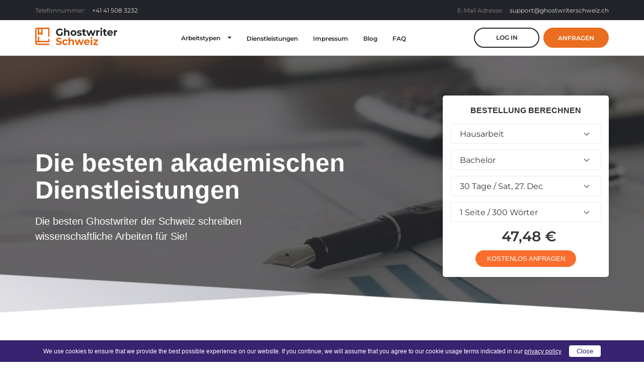

--- FILE ---
content_type: text/html; charset=UTF-8
request_url: https://ghostwriterschweiz.ch/
body_size: 24132
content:
<!DOCTYPE html>
<html lang="de-CH">

<head>
    <meta charset="utf-8" />
    <meta name="viewport" content="width=device-width, initial-scale=1.0, maximum-scale=1.0, user-scalable=0, shrink-to-fit=no" />
    <meta http-equiv="Content-Type" content="text/html; charset=euc-jp">
    <meta http-equiv="X-UA-Compatible" content="IE=Edge">

    <link rel="icon" href="https://ghostwriterschweiz.ch/wp-content/themes/ghostwriterschweiz.ch.2024/favicon.ico" type="image/x-icon" />

    <meta name="google-site-verification" content="nqY_8bpzCP19yZGAZebB8e5EZsMcMHgl65RYJ9fj7Dk" />
    <title>Ghostwriter Schweiz, perfekt für deine wissenschaftliche Arbeit ✔️</title>

    <meta name='robots' content='max-image-preview:large' />

<!-- All in One SEO Pack 2.4.6.1 by Michael Torbert of Semper Fi Web Design[578,606] -->
<meta name="description"  content="Akademische Ghostwriter Schweiz bringt dich bei der Masterarbeit oder Bachelorarbeit schneller ans Ziel. Beste Qualität garantiert, Arbeit leicht gemacht" />
<script type="application/ld+json">
        {
          "@context": "http://schema.org",
          "@type": "WebSite",        "potentialAction": {
          "@type": "SearchAction",
          "target": "https://ghostwriterschweiz.ch/?s={search_term}",
          "query-input": "required name=search_term"
        },		  "url": "https://ghostwriterschweiz.ch/"
        }
</script>

<link rel="canonical" href="https://ghostwriterschweiz.ch/" />
<meta property="og:title" content="GhostWriterSchweiz.ch" />
<meta property="og:type" content="website" />
<meta property="og:url" content="https://ghostwriterschweiz.ch/" />
<meta property="og:image" content="/wp-content/uploads/2022/05/56497.jpg" />
<meta property="og:site_name" content="GhostWriterSchweiz.ch" />
<meta name="twitter:card" content="summary" />
<meta name="twitter:title" content="GhostWriterSchweiz.ch" />
<meta name="twitter:image" content="/wp-content/uploads/2022/05/56497.jpg" />
<meta itemprop="image" content="/wp-content/uploads/2022/05/56497.jpg" />
<!-- /all in one seo pack -->
<link rel='stylesheet' id='classic-theme-styles-css' href='https://ghostwriterschweiz.ch/wp-includes/css/classic-themes.min.css?ver=1' type='text/css' media='all' />
<style id='global-styles-inline-css' type='text/css'>
body{--wp--preset--color--black: #000000;--wp--preset--color--cyan-bluish-gray: #abb8c3;--wp--preset--color--white: #ffffff;--wp--preset--color--pale-pink: #f78da7;--wp--preset--color--vivid-red: #cf2e2e;--wp--preset--color--luminous-vivid-orange: #ff6900;--wp--preset--color--luminous-vivid-amber: #fcb900;--wp--preset--color--light-green-cyan: #7bdcb5;--wp--preset--color--vivid-green-cyan: #00d084;--wp--preset--color--pale-cyan-blue: #8ed1fc;--wp--preset--color--vivid-cyan-blue: #0693e3;--wp--preset--color--vivid-purple: #9b51e0;--wp--preset--gradient--vivid-cyan-blue-to-vivid-purple: linear-gradient(135deg,rgba(6,147,227,1) 0%,rgb(155,81,224) 100%);--wp--preset--gradient--light-green-cyan-to-vivid-green-cyan: linear-gradient(135deg,rgb(122,220,180) 0%,rgb(0,208,130) 100%);--wp--preset--gradient--luminous-vivid-amber-to-luminous-vivid-orange: linear-gradient(135deg,rgba(252,185,0,1) 0%,rgba(255,105,0,1) 100%);--wp--preset--gradient--luminous-vivid-orange-to-vivid-red: linear-gradient(135deg,rgba(255,105,0,1) 0%,rgb(207,46,46) 100%);--wp--preset--gradient--very-light-gray-to-cyan-bluish-gray: linear-gradient(135deg,rgb(238,238,238) 0%,rgb(169,184,195) 100%);--wp--preset--gradient--cool-to-warm-spectrum: linear-gradient(135deg,rgb(74,234,220) 0%,rgb(151,120,209) 20%,rgb(207,42,186) 40%,rgb(238,44,130) 60%,rgb(251,105,98) 80%,rgb(254,248,76) 100%);--wp--preset--gradient--blush-light-purple: linear-gradient(135deg,rgb(255,206,236) 0%,rgb(152,150,240) 100%);--wp--preset--gradient--blush-bordeaux: linear-gradient(135deg,rgb(254,205,165) 0%,rgb(254,45,45) 50%,rgb(107,0,62) 100%);--wp--preset--gradient--luminous-dusk: linear-gradient(135deg,rgb(255,203,112) 0%,rgb(199,81,192) 50%,rgb(65,88,208) 100%);--wp--preset--gradient--pale-ocean: linear-gradient(135deg,rgb(255,245,203) 0%,rgb(182,227,212) 50%,rgb(51,167,181) 100%);--wp--preset--gradient--electric-grass: linear-gradient(135deg,rgb(202,248,128) 0%,rgb(113,206,126) 100%);--wp--preset--gradient--midnight: linear-gradient(135deg,rgb(2,3,129) 0%,rgb(40,116,252) 100%);--wp--preset--duotone--dark-grayscale: url('#wp-duotone-dark-grayscale');--wp--preset--duotone--grayscale: url('#wp-duotone-grayscale');--wp--preset--duotone--purple-yellow: url('#wp-duotone-purple-yellow');--wp--preset--duotone--blue-red: url('#wp-duotone-blue-red');--wp--preset--duotone--midnight: url('#wp-duotone-midnight');--wp--preset--duotone--magenta-yellow: url('#wp-duotone-magenta-yellow');--wp--preset--duotone--purple-green: url('#wp-duotone-purple-green');--wp--preset--duotone--blue-orange: url('#wp-duotone-blue-orange');--wp--preset--font-size--small: 13px;--wp--preset--font-size--medium: 20px;--wp--preset--font-size--large: 36px;--wp--preset--font-size--x-large: 42px;--wp--preset--spacing--20: 0.44rem;--wp--preset--spacing--30: 0.67rem;--wp--preset--spacing--40: 1rem;--wp--preset--spacing--50: 1.5rem;--wp--preset--spacing--60: 2.25rem;--wp--preset--spacing--70: 3.38rem;--wp--preset--spacing--80: 5.06rem;}:where(.is-layout-flex){gap: 0.5em;}body .is-layout-flow > .alignleft{float: left;margin-inline-start: 0;margin-inline-end: 2em;}body .is-layout-flow > .alignright{float: right;margin-inline-start: 2em;margin-inline-end: 0;}body .is-layout-flow > .aligncenter{margin-left: auto !important;margin-right: auto !important;}body .is-layout-constrained > .alignleft{float: left;margin-inline-start: 0;margin-inline-end: 2em;}body .is-layout-constrained > .alignright{float: right;margin-inline-start: 2em;margin-inline-end: 0;}body .is-layout-constrained > .aligncenter{margin-left: auto !important;margin-right: auto !important;}body .is-layout-constrained > :where(:not(.alignleft):not(.alignright):not(.alignfull)){max-width: var(--wp--style--global--content-size);margin-left: auto !important;margin-right: auto !important;}body .is-layout-constrained > .alignwide{max-width: var(--wp--style--global--wide-size);}body .is-layout-flex{display: flex;}body .is-layout-flex{flex-wrap: wrap;align-items: center;}body .is-layout-flex > *{margin: 0;}:where(.wp-block-columns.is-layout-flex){gap: 2em;}.has-black-color{color: var(--wp--preset--color--black) !important;}.has-cyan-bluish-gray-color{color: var(--wp--preset--color--cyan-bluish-gray) !important;}.has-white-color{color: var(--wp--preset--color--white) !important;}.has-pale-pink-color{color: var(--wp--preset--color--pale-pink) !important;}.has-vivid-red-color{color: var(--wp--preset--color--vivid-red) !important;}.has-luminous-vivid-orange-color{color: var(--wp--preset--color--luminous-vivid-orange) !important;}.has-luminous-vivid-amber-color{color: var(--wp--preset--color--luminous-vivid-amber) !important;}.has-light-green-cyan-color{color: var(--wp--preset--color--light-green-cyan) !important;}.has-vivid-green-cyan-color{color: var(--wp--preset--color--vivid-green-cyan) !important;}.has-pale-cyan-blue-color{color: var(--wp--preset--color--pale-cyan-blue) !important;}.has-vivid-cyan-blue-color{color: var(--wp--preset--color--vivid-cyan-blue) !important;}.has-vivid-purple-color{color: var(--wp--preset--color--vivid-purple) !important;}.has-black-background-color{background-color: var(--wp--preset--color--black) !important;}.has-cyan-bluish-gray-background-color{background-color: var(--wp--preset--color--cyan-bluish-gray) !important;}.has-white-background-color{background-color: var(--wp--preset--color--white) !important;}.has-pale-pink-background-color{background-color: var(--wp--preset--color--pale-pink) !important;}.has-vivid-red-background-color{background-color: var(--wp--preset--color--vivid-red) !important;}.has-luminous-vivid-orange-background-color{background-color: var(--wp--preset--color--luminous-vivid-orange) !important;}.has-luminous-vivid-amber-background-color{background-color: var(--wp--preset--color--luminous-vivid-amber) !important;}.has-light-green-cyan-background-color{background-color: var(--wp--preset--color--light-green-cyan) !important;}.has-vivid-green-cyan-background-color{background-color: var(--wp--preset--color--vivid-green-cyan) !important;}.has-pale-cyan-blue-background-color{background-color: var(--wp--preset--color--pale-cyan-blue) !important;}.has-vivid-cyan-blue-background-color{background-color: var(--wp--preset--color--vivid-cyan-blue) !important;}.has-vivid-purple-background-color{background-color: var(--wp--preset--color--vivid-purple) !important;}.has-black-border-color{border-color: var(--wp--preset--color--black) !important;}.has-cyan-bluish-gray-border-color{border-color: var(--wp--preset--color--cyan-bluish-gray) !important;}.has-white-border-color{border-color: var(--wp--preset--color--white) !important;}.has-pale-pink-border-color{border-color: var(--wp--preset--color--pale-pink) !important;}.has-vivid-red-border-color{border-color: var(--wp--preset--color--vivid-red) !important;}.has-luminous-vivid-orange-border-color{border-color: var(--wp--preset--color--luminous-vivid-orange) !important;}.has-luminous-vivid-amber-border-color{border-color: var(--wp--preset--color--luminous-vivid-amber) !important;}.has-light-green-cyan-border-color{border-color: var(--wp--preset--color--light-green-cyan) !important;}.has-vivid-green-cyan-border-color{border-color: var(--wp--preset--color--vivid-green-cyan) !important;}.has-pale-cyan-blue-border-color{border-color: var(--wp--preset--color--pale-cyan-blue) !important;}.has-vivid-cyan-blue-border-color{border-color: var(--wp--preset--color--vivid-cyan-blue) !important;}.has-vivid-purple-border-color{border-color: var(--wp--preset--color--vivid-purple) !important;}.has-vivid-cyan-blue-to-vivid-purple-gradient-background{background: var(--wp--preset--gradient--vivid-cyan-blue-to-vivid-purple) !important;}.has-light-green-cyan-to-vivid-green-cyan-gradient-background{background: var(--wp--preset--gradient--light-green-cyan-to-vivid-green-cyan) !important;}.has-luminous-vivid-amber-to-luminous-vivid-orange-gradient-background{background: var(--wp--preset--gradient--luminous-vivid-amber-to-luminous-vivid-orange) !important;}.has-luminous-vivid-orange-to-vivid-red-gradient-background{background: var(--wp--preset--gradient--luminous-vivid-orange-to-vivid-red) !important;}.has-very-light-gray-to-cyan-bluish-gray-gradient-background{background: var(--wp--preset--gradient--very-light-gray-to-cyan-bluish-gray) !important;}.has-cool-to-warm-spectrum-gradient-background{background: var(--wp--preset--gradient--cool-to-warm-spectrum) !important;}.has-blush-light-purple-gradient-background{background: var(--wp--preset--gradient--blush-light-purple) !important;}.has-blush-bordeaux-gradient-background{background: var(--wp--preset--gradient--blush-bordeaux) !important;}.has-luminous-dusk-gradient-background{background: var(--wp--preset--gradient--luminous-dusk) !important;}.has-pale-ocean-gradient-background{background: var(--wp--preset--gradient--pale-ocean) !important;}.has-electric-grass-gradient-background{background: var(--wp--preset--gradient--electric-grass) !important;}.has-midnight-gradient-background{background: var(--wp--preset--gradient--midnight) !important;}.has-small-font-size{font-size: var(--wp--preset--font-size--small) !important;}.has-medium-font-size{font-size: var(--wp--preset--font-size--medium) !important;}.has-large-font-size{font-size: var(--wp--preset--font-size--large) !important;}.has-x-large-font-size{font-size: var(--wp--preset--font-size--x-large) !important;}
.wp-block-navigation a:where(:not(.wp-element-button)){color: inherit;}
:where(.wp-block-columns.is-layout-flex){gap: 2em;}
.wp-block-pullquote{font-size: 1.5em;line-height: 1.6;}
</style>
<link rel='stylesheet' id='allow-webp-image-css' href='https://ghostwriterschweiz.ch/wp-content/plugins/allow-webp-image/public/css/allow-webp-image-public.css?ver=1.0.1' type='text/css' media='all' />
<link rel='stylesheet' id='front-style-css' href='https://ghostwriterschweiz.ch/wp-content/themes/ghostwriterschweiz.ch.2024/public/assets/css/page-front.min.css?ver=1.0.1737418792' type='text/css' media='all' />
<style id='critical-styles-inline-css' type='text/css'>
@font-face{font-display:swap;font-family:Montserrat;font-style:normal;font-weight:400;src:url(https://fonts.gstatic.com/s/montserrat/v26/JTUHjIg1_i6t8kCHKm4532VJOt5-QNFgpCtr6Hw5aX8.ttf) format("truetype")}@font-face{font-display:swap;font-family:Montserrat;font-style:normal;font-weight:600;src:url(https://fonts.gstatic.com/s/montserrat/v26/JTUHjIg1_i6t8kCHKm4532VJOt5-QNFgpCu173w5aX8.ttf) format("truetype")}.clr{*zoom:1}.clr:after{clear:both;content:"";display:table}*,:active,:focus,:hover{outline:0}select{-webkit-appearance:none}img{height:auto;max-width:100%}html{-webkit-box-sizing:border-box;box-sizing:border-box}*,:after,:before{-webkit-box-sizing:inherit;box-sizing:inherit}img:not([src]):not([srcset]){visibility:hidden}.h1,h1{color:#fff;font-family:Montserrat,sans-serif;font-size:48px;line-height:65px}@media only screen and (max-width:1024px){.h1,h1{font-size:40px}}@media only screen and (max-width:767px){.h1,h1{font-size:34px;line-height:1.3}}.h1_gray,.h2,h1_gray,h2{color:#333}.h2,h2{font-size:34px;margin-bottom:60px;text-align:center}@media only screen and (max-width:767px){.h2,h2{font-size:24px;padding:0 20px}}.h2_white,h2_white{color:#fff}.h2_short,h2_short{margin:0 auto 40px;max-width:500px}.h2--uxnew{color:#23242a;font-family:Montserrat,sans-serif;font-size:34px;font-style:normal;font-weight:700;line-height:36px;margin-bottom:20px;text-align:center}@media only screen and (max-width:767px){.h2--uxnew{font-size:24px}}.h3,h3{color:#333}.h3,.h3--uxnew,h3{font-family:Montserrat,sans-serif;font-size:24px}.h3--uxnew{color:#23242a;font-style:normal;font-weight:700;line-height:29px;text-align:left}@media only screen and (max-width:767px){.h3--uxnew{font-size:18px;line-height:24px}}.h4,h4{font-size:18px;margin-bottom:25px}.h4_white,h4_white{color:#fff}.h4--uxnew{color:#23242a;font-family:HelveticaNeue,Arial,sans-serif;font-size:18px;font-style:normal;font-weight:700;line-height:24px;text-align:left}@media only screen and (max-width:767px){.h4--uxnew{font-size:16px;line-height:20px}}.article .h1,.article h1{color:#333}.article h2{font-size:28px;padding:0}.article h3{color:#000;font-size:18px}.article p{color:#ababab;font-family:HelveticaNeue-Light,Arial,sans-serif;font-size:16px}.article p+h3{margin:30px 0 0}.article h3+p{margin:25px 0 10px}.article.post ol li,.article.post p,.article.post ul li{color:#656b6f;font-family:HelveticaNeue-Light,Arial,sans-serif;font-size:16px;line-height:24px}.article.article_impressum{margin-top:60px}.article.article_impressum h2{font-family:Montserrat,sans-serif;margin-bottom:60px;text-align:center}.article.article_impressum h3{color:#23242a;font-family:Montserrat,sans-serif;font-size:20px;font-style:normal;font-weight:700;line-height:24px}.article.article_impressum p{color:#888;font-size:16px;font-style:normal;font-weight:400;line-height:26px}.container{margin:0 auto;max-width:1170px;padding:0 15px}body{color:#333;display:-webkit-box;display:-ms-flexbox;display:flex;-webkit-box-orient:vertical;-webkit-box-direction:normal;-ms-flex-direction:column;flex-direction:column;font-family:HelveticaNeue,Arial,sans-serif;height:100vh;margin:0;min-height:100vh;min-width:300px}a{text-decoration:none}[data-crm-widget=cookiesUsage]{margin-bottom:-41px!important;margin-top:40px!important}@media only screen and (max-width:1023px){[data-crm-widget=cookiesUsage]{margin-bottom:-42px!important}}@media only screen and (max-width:575px){[data-crm-widget=cookiesUsage]{margin-bottom:-62px!important;margin-top:62px!important}}@media (max-width:320px){[data-crm-widget=cookiesUsage]{margin-bottom:-82px!important;margin-top:82px!important}}article.seo-content__article h1,article.seo-content__article section.section h2{text-align:center}.site-wrapper{-webkit-box-flex:1;-ms-flex:1 0 auto;flex:1 0 auto}.site-wrapper div[data-crm=loader]{left:50%;position:absolute;top:50%;-webkit-transform:translate(-50%,-50%);-ms-transform:translate(-50%,-50%);transform:translate(-50%,-50%)}@media only screen and (max-width:1023px){.container-sm-fluid{padding:0;width:100%}}.row_mb_lg{margin:0 -35px}@media only screen and (max-width:1023px){.row_mb_lg{margin:0 -20px}}@media only screen and (max-width:767px){.row_mb_lg{margin:0}}@media only screen and (max-width:1023px){.row_tab{margin:0}}.row_features{padding:40px 0 0}@media only screen and (max-width:767px){.row_features{padding:20px 0 0}}@media only screen and (max-width:1023px){.row_flex_sm{display:-webkit-box;display:-ms-flexbox;display:flex;-webkit-box-orient:horizontal;-webkit-box-direction:normal;-ms-flex-flow:row wrap;flex-flow:row wrap}}@media only screen and (max-width:767px){.row_mob{margin:0}}.features__col{margin:4px auto;max-width:260px}@media (max-width:769px){.features__col{margin:12px 0}}.row-eq-height{display:-webkit-box;display:-ms-flexbox;display:flex;-webkit-box-pack:justify;-ms-flex-pack:justify;justify-content:space-between}@media (max-width:769px){.row-eq-height{-webkit-box-orient:vertical;-webkit-box-direction:normal;-ms-flex-direction:column;flex-direction:column;-webkit-box-align:center;-ms-flex-align:center;align-items:center}}@media only screen and (max-width:1023px){.footer .row-eq-height{-webkit-box-orient:horizontal;-webkit-box-direction:normal;-ms-flex-flow:row wrap;flex-flow:row wrap;text-align:center}}.row-column{-webkit-box-orient:horizontal;-webkit-box-direction:normal;-ms-flex-flow:row wrap;flex-flow:row wrap}.main-container{-webkit-box-flex:1;-ms-flex:1 0 auto;flex:1 0 auto}.main-container_pad{padding-top:100px}.section{padding:80px 0}@media only screen and (max-width:1023px){.section{padding:40px 0}}.section_gray{background-image:linear-gradient(135deg,#515360,#4a4b57 20%,#3e4048 51%,#2c2d32)}.section-type{margin-bottom:10px;text-align:center}.section-type__inner{display:inline-block}.section-type__icon{margin-bottom:5px}.section-type__text{color:#ababab;font-family:HelveticaNeue,Arial,sans-serif;font-size:12px;letter-spacing:2px;text-transform:uppercase}.section-type__text--uxnew{color:#ababab;font-family:Montserrat,sans-serif;font-size:14px;font-style:normal;font-weight:700;line-height:17px;text-align:center;text-transform:uppercase}.section-type .icon-title-sign{height:26px;width:36px}@media only screen and (max-width:1023px){.col-border{border-top:1px solid #ababab}}@media only screen and (max-width:767px){.col-border{border-top:none}}@media only screen and (max-width:1023px){.col-order-1{-webkit-box-ordinal-group:2;-ms-flex-order:1;order:1}}@media only screen and (max-width:767px){.col-order-1 .header__inner{-webkit-box-pack:start;-ms-flex-pack:start;justify-content:flex-start}}@media only screen and (max-width:1023px){.col-order-2{-webkit-box-ordinal-group:3;-ms-flex-order:2;order:2}}@media only screen and (max-width:767px){.col-order-2{-webkit-box-flex:0;-ms-flex:0 0 40px;flex:0 0 40px}}@media only screen and (max-width:1023px){.col-order-3{-webkit-box-ordinal-group:4;-ms-flex-order:3;order:3}.col-order-3 .row{margin:0}}@media only screen and (max-width:767px){.col-order-1,.col-order-2,.col-order-3{-webkit-box-ordinal-group:1;-ms-flex-order:0;order:0}}.img-wrap_w365{max-width:365px}@media only screen and (max-width:1023px){.img-wrap_w365{margin:0 auto}}.img-wrap img{max-width:100%;width:100%}.form-group_mb{margin-bottom:0}.order-page{padding:120px 0 60px}@media screen and (max-width:991px){.order-page{padding-top:80px}}.post-on-top{border-bottom:1px solid #e1e1e1;margin-top:70px;padding:60px 0 0}@media only screen and (max-width:1024px){.post-on-top{margin-top:30px}}.post-on-top__title{color:#23242a;font-family:Montserrat,sans-serif;font-size:50px;font-style:normal;font-weight:700;line-height:54px;padding-bottom:20px}@media only screen and (max-width:1024px){.post-on-top__title{font-size:30px;line-height:44px}}.post-on-top__subtitle{color:#888;font-family:HelveticaNeue,Arial,sans-serif;font-size:20px;font-style:normal;font-weight:400;line-height:28px;margin-bottom:60px;max-width:700px}@media only screen and (max-width:1024px){.post-on-top__subtitle{font-size:16px;line-height:22px;margin-bottom:30px;max-width:unset}}.seo-content{background:#fff;padding:70px 0}.seo-content__article{color:#595959;margin:0 auto;max-width:1000px;padding-bottom:40px}.seo-content__article h1,.seo-content__article h2,.seo-content__article h3,.seo-content__article h4{color:#000;font-family:Montserrat,sans-serif;font-size:24px;font-weight:700;line-height:1.17;margin:0 0 30px;padding:0;text-align:left}.seo-content__article *{font-family:HelveticaNeue,Arial,sans-serif;font-size:20px;line-height:1.5}.seo-content__article ol,.seo-content__article p,.seo-content__article ul{margin-bottom:30px}@media screen and (max-width:991px){.seo-content{padding:50px 0}.seo-content__article{padding-bottom:30px}.seo-content__article h1,.seo-content__article h2,.seo-content__article h3,.seo-content__article h4{font-size:20px;margin:0 0 20px}.seo-content__article *{font-size:16px;line-height:1.3}.seo-content__article ol,.seo-content__article p,.seo-content__article ul{margin-bottom:20px}}@media screen and (max-width:767px){.seo-content{padding:30px 0}.seo-content__article{padding-bottom:20px}.seo-content__article h1,.seo-content__article h2,.seo-content__article h3,.seo-content__article h4{font-size:18px;margin:0 0 15px}.seo-content__article *{font-size:14px}.seo-content__article ol,.seo-content__article p,.seo-content__article ul{margin-bottom:15px}}.btn{background:none;border:2px solid #e7e7e7;border-radius:100px;color:#fff;display:inline-block;font-size:11px;height:40px;line-height:37px;min-width:96px;padding:0 15px;text-transform:uppercase;-webkit-transition:background .2s,border-color .2s,color .2s;transition:background .2s,border-color .2s,color .2s}.btn:hover{background:#fff;color:#333}.btn:active:focus,.btn:focus{outline:none}@media only screen and (max-width:767px){.btn:active:focus,.btn:focus{color:#fff}}@media only screen and (max-width:575px){.btn{display:block;margin:0 auto;max-width:375px}}.btn+.btn{margin-left:15px}@media only screen and (max-width:575px){.btn+.btn{margin:20px auto 0}}.btn_orange{background:#f66a39;border-color:#f66a39}.btn_orange:active,.btn_orange:focus,.btn_orange:hover{background:#d45528;border-color:#d45528;color:#fff}.btn_blue{border-color:#4a90e2;color:#4a90e2}.btn_lg{font-size:12px;height:56px;line-height:56px;min-width:192px}.btn_lg--uxnew{display:-webkit-box;display:-ms-flexbox;display:flex;-webkit-box-align:center;-ms-flex-align:center;align-items:center;-webkit-box-pack:center;-ms-flex-pack:center;font-size:12px;height:40px;justify-content:center;line-height:40px;margin:auto;max-width:260px}.btn_read-more{border-color:currentColor;color:#4a90e2;font-size:11px;padding:0 27px;text-transform:uppercase}.btn_read-more:hover{background-color:#4a90e2;border-color:#4a90e2;color:#fff}.btn_bl{display:block;width:100%}.btn-wrap{position:relative;text-align:center;z-index:3}.btn-wrap_left{text-align:left}@media only screen and (max-width:1023px){.btn-wrap_left{margin-bottom:49px;text-align:center}}button.close:active:focus,button.close:focus{outline:none}#theme .ex-popup-form__checkbox{width:22px!important}.header{font-family:Montserrat,sans-serif;font-weight:400;left:0;position:fixed;top:0;width:100%;z-index:100}.header *{outline:0}.header a{text-decoration:none}.header .header__bottom{background-color:#fff;border-bottom:1px solid #e1e1e1}.header--fixed{-webkit-box-shadow:0 5px 18px rgba(0,0,0,.1);box-shadow:0 5px 18px rgba(0,0,0,.1)}.header--bg .header__bottom{background-color:#fff;border-bottom:1px solid #e1e1e1}.header__top{background-color:#23242a}.header__contacts-wrp{display:-webkit-box;display:-ms-flexbox;display:flex;min-height:40px;-webkit-box-align:center;-ms-flex-align:center;align-items:center}.header__contact{font-size:12px;line-height:1.15;margin-right:40px}.header__contact--mail{margin-left:auto;margin-right:0}.header__contact-title{color:#888;margin-right:10px}.header__contact-link{color:#e0e0e0}a.header__contact-link:hover{color:rgba(175,200,209,.9)}.header__main-wrp{display:-webkit-box;display:-ms-flexbox;display:flex;min-height:70px;-webkit-box-align:center;-ms-flex-align:center;align-items:center;-webkit-box-pack:justify;-ms-flex-pack:justify;justify-content:space-between}.header__main-wrp:after,.header__main-wrp:before{display:none}.header__logo{display:block;margin-right:15px}.header__logo-img{display:inline-block;height:auto;max-width:100%;width:170px}.header__hamburger{display:none}@media screen and (max-width:991px){.header__top{display:none}.header__buttons{margin-right:15px}.header__hamburger{display:block;height:18px;position:relative;width:28px;z-index:1}.header__hamburger span{background-color:#23242a;display:block;height:2px;margin:10px 0;position:absolute;-webkit-transition:width .1s;transition:width .1s;width:100%}.header__hamburger span:after,.header__hamburger span:before{background-color:#23242a;content:"";height:2px;position:absolute;-webkit-transition:-webkit-transform .2s;transition:-webkit-transform .2s;transition:transform .2s;transition:transform .2s,-webkit-transform .2s;width:28px}.header__hamburger span:before{top:-6px}.header__hamburger span:after{bottom:-6px}.no-scroll{overflow:hidden}.is-opened .header{-webkit-box-shadow:none;box-shadow:none}.is-opened .header__hamburger span{width:0}.is-opened .header__hamburger span:before{top:0;-webkit-transform:rotate(45deg);-ms-transform:rotate(45deg);transform:rotate(45deg)}.is-opened .header__hamburger span:after{bottom:0;-webkit-transform:rotate(-45deg);-ms-transform:rotate(-45deg);transform:rotate(-45deg)}.is-opened .navigation{-webkit-transform:translateY(0);-ms-transform:translateY(0);transform:translateY(0)}.is-opened .sidebar{bottom:0;left:50%;top:auto;-webkit-transform:translateX(-50%);-ms-transform:translateX(-50%);transform:translateX(-50%);-webkit-box-orient:horizontal;-webkit-box-direction:normal;-ms-flex-direction:row;flex-direction:row}.is-opened .sidebar__item{border-radius:6px 6px 0 0;margin-bottom:0;margin-right:5px}}@media screen and (max-width:575px){.header__logo{margin-right:0;overflow:hidden;width:40px}.header__logo-img{max-width:none;width:190px}}.header__buttons,.header__buttons .button{display:-webkit-box;display:-ms-flexbox;display:flex}.header__buttons .button{height:40px;width:130px;-webkit-box-pack:center;-ms-flex-pack:center;justify-content:center;-webkit-box-align:center;-ms-flex-align:center;align-items:center;background:#eb6e20;border:2px solid #eb6e20;border-radius:30px;color:#fff;font-size:12px;font-weight:700;text-align:center;text-transform:uppercase}.header__buttons .button:hover{background:#d45528;border-color:#d45528}.header__buttons .button--login{background-color:transparent;border:2px solid #23242a}.header__buttons .button--login .c-login__btn-open{color:#23242a;font-size:12px;font-weight:700;text-align:center}.header__buttons .button--login .c-login__icon{display:none}.header__buttons .button--login:hover{background-color:#eb6e20;border:2px solid #eb6e20}.header__buttons .button--login .form-group input,.header__buttons .button--login .form-group.has-error input{color:#23242a}.header__button-order{margin-left:8px}@media screen and (max-width:991px){.header__buttons{margin-right:15px}}@media screen and (max-width:767px){.header__buttons{margin-left:auto}}@media screen and (max-width:575px){.header__buttons{margin-right:auto}.header__button-login #of-widgets-login-tooltip .of-widgets-open-tooltip,.header__buttons .button{width:110px}}@media screen and (max-width:350px){.header__buttons{margin-left:auto;margin-right:auto}.header__buttons .button{width:100px}.header .login-widget{margin-left:0}}.navigation{display:-webkit-box;display:-ms-flexbox;display:flex;list-style:none;-webkit-box-pack:justify;-ms-flex-pack:justify;justify-content:space-between;-webkit-box-align:center;-ms-flex-align:center;align-items:center;margin:0;padding:0}.navigation__link{line-height:1.1;margin-right:30px}.navigation__link>a,.navigation__link>span{color:#23242a;cursor:pointer;font-size:12px;font-weight:700}.navigation__link>a:hover,.navigation__link>span:hover{color:#eb6e20}.navigation__drop-btn{display:-webkit-box;display:-ms-flexbox;display:flex;height:70px;padding-right:22px;position:relative;-webkit-box-align:center;-ms-flex-align:center;align-items:center}.navigation__drop-btn span:after{border-color:#23242a transparent transparent;border-style:solid;border-width:4px 4px 0;content:"";display:block;height:0;position:absolute;right:0;top:calc(50% - 2px);-webkit-transition:all .3s;transition:all .3s;width:0}.navigation__drop-btn:hover span:after{-webkit-transform:rotate(-180deg);-ms-transform:rotate(-180deg);transform:rotate(-180deg)}.navigation__drop-btn:hover .navigation__dropdown{display:-webkit-box;display:-ms-flexbox;display:flex}.navigation__dropdown{background-color:#fff;-webkit-box-shadow:0 4px 20px rgba(0,0,0,.08);box-shadow:0 4px 20px rgba(0,0,0,.08);display:none;left:0;padding:30px;position:absolute;top:100%;width:680px;-webkit-box-pack:justify;-ms-flex-pack:justify;-ms-flex-wrap:wrap;flex-wrap:wrap;justify-content:space-between}.submenu{list-style:none;min-width:200px}.submenu__link{line-height:28px;-webkit-box-flex:0;-ms-flex:0 1 25%;flex:0 1 25%}.submenu__link a{color:#0a0a0a;font-size:14px;font-weight:300}.submenu__link a:hover{color:#7d7d7d}@media screen and (max-width:1199px){.navigation__link{margin-right:18px}}@media screen and (max-width:991px){.navigation{background:#fff;-webkit-box-shadow:0 4px 12px rgba(0,0,0,.05);box-shadow:0 4px 12px rgba(0,0,0,.05);display:block;left:15px;max-height:calc(100vh - 135px);overflow-y:auto;padding:20px 0 100px;position:absolute;top:71px;-webkit-transform:translateY(-115vh);-ms-transform:translateY(-115vh);transform:translateY(-115vh);-webkit-transition:-webkit-transform .3s;transition:-webkit-transform .3s;transition:transform .3s;transition:transform .3s,-webkit-transform .3s;width:calc(100vw - 30px);z-index:1}.navigation__link{line-height:20px;text-align:center}.navigation__drop-btn>span,.navigation__link:not(.navigation__drop-btn){display:-webkit-box;display:-ms-flexbox;display:flex;-webkit-box-align:center;-ms-flex-align:center;align-items:center;-webkit-box-pack:center;-ms-flex-pack:center;justify-content:center;margin:0;padding:9px 20px}.navigation__link>a,.navigation__link>span{color:#2c2d32;font-size:16px}.navigation__link>a:hover,.navigation__link>span:hover{color:#2c2d32}.navigation__dropdown{-webkit-box-shadow:none;box-shadow:none;display:block;max-height:0;min-width:auto;overflow:hidden;padding:0;position:static;-webkit-transition:all .5s;transition:all .5s;width:100%}.navigation__drop-btn{height:auto;margin:0;padding-right:0;-webkit-box-orient:vertical;-webkit-box-direction:normal;display:block;-ms-flex-direction:column;flex-direction:column;overflow:hidden}.navigation__drop-btn span:after{border-color:#2c2d32 transparent transparent;display:inline-block;margin-left:5px;position:relative;right:auto;top:auto}.navigation__drop-btn:hover span:after{-webkit-transform:rotate(0);-ms-transform:rotate(0);transform:rotate(0)}.navigation__drop-btn:hover .navigation__dropdown{display:block;max-height:0}.navigation__drop-btn.drop-is-open span:after{-webkit-transform:rotate(-180deg);-ms-transform:rotate(-180deg);transform:rotate(-180deg);-webkit-transition:all .3s;transition:all .3s}.navigation__drop-btn.drop-is-open .navigation__dropdown{max-height:3000px}.submenu__link{display:-webkit-box;display:-ms-flexbox;display:flex;width:100%;-webkit-box-pack:center;-ms-flex-pack:center;justify-content:center;margin-bottom:2px}.submenu__link a{color:#0a0a0a;font-weight:300}.submenu__link:hover{color:#7d7d7d}}[data-crm-widget=loginTooltip] a{display:-webkit-box;display:-ms-flexbox;display:flex;-webkit-box-pack:center;-ms-flex-pack:center;justify-content:center;-webkit-box-align:center;-ms-flex-align:center;align-items:center;color:#23242a;font-family:Montserrat,sans-serif;font-size:12px;font-style:normal;font-weight:700;height:100%;line-height:16px;width:100%}[data-crm-widget=loginTooltip] a:hover{color:#fff}@media screen and (min-width:992px){[data-crm-widget=loginTooltip] a{cursor:pointer}}.first-screen{background-position:50%;background-repeat:no-repeat;background-size:cover;padding-top:70px}@media screen and (min-width:992px){.first-screen{padding-top:110px}}.first-screen__wrapper{display:-webkit-box;display:-ms-flexbox;display:flex;-webkit-box-orient:vertical;-webkit-box-direction:normal;-ms-flex-direction:column;flex-direction:column;-webkit-box-align:center;-ms-flex-align:center;align-items:center}@media screen and (min-width:768px){.first-screen__wrapper{padding:40px 0;-webkit-box-orient:horizontal;-webkit-box-direction:normal;-ms-flex-direction:row;flex-direction:row;-webkit-box-pack:justify;-ms-flex-pack:justify;justify-content:space-between}}@media screen and (min-width:992px){.first-screen__wrapper{padding:80px 0}}.first-screen__content{color:#fff;max-width:426px}@media screen and (min-width:992px){.first-screen__content{max-width:622px}}.first-screen__title{font-family:HelveticaNeue,Arial,sans-serif;font-size:50px;font-style:normal;font-weight:600;line-height:54px;margin-bottom:20px;max-width:670px;text-align:left}@media screen and (max-width:991px){.first-screen__title{font-size:26px;line-height:34px;text-align:center}}.first-screen__title span{color:#f66a39}.first-screen__desc{font-family:HelveticaNeue-Light,Arial,sans-serif;font-size:18px;font-style:normal;font-weight:300;line-height:1.5;margin-bottom:24px;max-width:500px;text-align:center}@media screen and (min-width:768px){.first-screen__desc{font-size:20px;margin-bottom:unset}}@media screen and (min-width:992px){.first-screen__desc{text-align:left}}.first-screen__calc{width:300px}@media screen and (min-width:468px){.first-screen__calc{width:330px}}.calc-preloader{display:-webkit-box;display:-ms-flexbox;display:flex;-webkit-box-orient:vertical;-webkit-box-direction:normal;background-color:#fff;border-radius:5px;-webkit-box-shadow:0 0 18px rgba(0,0,0,.086);box-shadow:0 0 18px rgba(0,0,0,.086);-ms-flex-direction:column;flex-direction:column;overflow:hidden;padding:20px 15px;position:relative;z-index:1}.calc-preloader.hidden{display:none}.calc-preloader__title{color:#333;font-family:HelveticaNeue,Arial,sans-serif;font-size:16px;font-style:normal;font-weight:700;line-height:130%;margin-bottom:16px;text-align:center;text-transform:uppercase}.calc-preloader__select{background-color:#ececec;border-radius:4px;height:40px;margin-bottom:12px}.calc-preloader__select.last{margin-bottom:55px}.calc-preloader__submit{background-color:#fb6d2d;border-radius:17px;height:33px;margin:0 auto;width:220px}.calc-preloader:after{-webkit-animation:loading 2s infinite;animation:loading 2s infinite;background:-webkit-gradient(linear,left top,right top,from(hsla(0,0%,100%,0)),color-stop(10%,hsla(0,0%,100%,.18)),color-stop(45%,hsla(0,0%,100%,.8)),color-stop(55%,hsla(0,0%,100%,.8)),color-stop(90%,hsla(0,0%,100%,.18)),to(hsla(0,0%,100%,0)));background:linear-gradient(90deg,hsla(0,0%,100%,0) 0,hsla(0,0%,100%,.18) 10%,hsla(0,0%,100%,.8) 45%,hsla(0,0%,100%,.8) 55%,hsla(0,0%,100%,.18) 90%,hsla(0,0%,100%,0));background-size:200% 100%;bottom:0;content:"";left:0;position:absolute;top:0;-webkit-transform:translateX(-100%);-ms-transform:translateX(-100%);transform:translateX(-100%);width:200px;z-index:1000}@-webkit-keyframes loading{to{left:100%;-webkit-transform:translateX(0);transform:translateX(0)}}@keyframes loading{to{left:100%;-webkit-transform:translateX(0);transform:translateX(0)}}.feature{border-bottom:1px solid #e7ebf1;padding-bottom:20px}.feature__wrapper{display:-webkit-box;display:-ms-flexbox;display:flex;-webkit-box-pack:justify;-ms-flex-pack:justify;justify-content:space-between}.feature__item{margin:14px;text-align:center;width:33%}.feature__img{margin-bottom:25px;text-align:center}.feature__title{color:#23242a;font-family:Montserrat,sans-serif;font-size:22px;font-style:normal;font-weight:700;line-height:27px;margin-bottom:15px;text-align:center}.feature__text{color:#878787;font-family:HelveticaNeue-Light,Arial,sans-serif;font-size:14px;font-style:normal;font-weight:300;line-height:22px;margin:0 auto;max-width:300px}.js-slider-features .slick-list.draggable{margin:0 auto 20px;width:250px}.features .img-wrap{text-align:center}.features .img-wrap img{max-width:504px}@media (max-width:768px){.feature__wrapper{-webkit-box-orient:vertical;-webkit-box-direction:normal;-ms-flex-direction:column;flex-direction:column;-webkit-box-align:center;-ms-flex-align:center;align-items:center}.feature__item{width:280px}}.mehr__wrap{display:-webkit-box;display:-ms-flexbox;display:flex;-ms-flex-wrap:wrap;flex-wrap:wrap;-webkit-box-pack:justify;-ms-flex-pack:justify;justify-content:space-between}@media only screen and (max-width:767px){.mehr__wrap{display:block;width:100%}}.mehr__wrap.slick-slider .slick-list{margin:0 auto;overflow:hidden}.mehr__wrap.slick-slider .slick-list .slick-track{display:-webkit-box;display:-ms-flexbox;display:flex;position:relative}.mehr__wrap.slick-slider .slick-list .slick-track .slick-slide{display:block;height:inherit}.mehr__wrap .slick-dots{margin-bottom:20px}.mehr__wrap .slick-dots li button{border:2px solid #23242a}.mehr__wrap-block{display:-webkit-box;display:-ms-flexbox;display:flex;-webkit-box-orient:vertical;-webkit-box-direction:normal;-ms-flex-direction:column;flex-direction:column;-webkit-box-flex:0;-ms-flex:0 1 32%;flex:0 1 32%;margin-bottom:75px}@media only screen and (max-width:1023px){.mehr__wrap-block{-webkit-box-flex:0;-ms-flex:0 1 48%;flex:0 1 48%}}@media only screen and (max-width:767px){.mehr__wrap-block{-webkit-box-flex:0;-ms-flex:0 1 100%;flex:0 1 100%;padding:0 20px}}.mehr__block{margin:0 auto;max-width:300px}.mehr__block .mehr__img{position:relative}.mehr__block .mehr__img svg{margin-bottom:8px}@media only screen and (max-width:767px){.mehr__block .mehr__img svg{display:block;margin:0 auto}}.mehr__block .mehr__img svg path{-webkit-transition:fill .15s ease-in-out;transition:fill .15s ease-in-out}.mehr__block .mehr__img:after{background-color:#dcdcdc;bottom:0;content:"";height:1px;left:0;position:absolute;width:100%}@media only screen and (max-width:767px){.mehr__block .mehr__img:after{display:none}}.mehr__block .mehr__title{color:#23242a;font-family:Montserrat,sans-serif;font-size:20px;font-style:normal;font-weight:600;line-height:24px;margin:15px 0;-webkit-transition:color .15s ease-in-out;transition:color .15s ease-in-out}@media only screen and (max-width:767px){.mehr__block .mehr__title{text-align:center}}.mehr__block .mehr__content{color:#878787;font-family:HelveticaNeue,Arial,sans-serif;font-size:14px;font-style:normal;font-weight:400;line-height:22px}@media only screen and (max-width:767px){.mehr__block .mehr__content{text-align:center}}.mehr__block:hover .mehr__img svg path{fill:#fb6d2d}.mehr__block:hover .mehr__title{color:#fb6d2d}
</style>

<!-- Google Analytics Code -->
<script src="https://www.googletagmanager.com/gtag/js?id=G-GSFYLFQZ21" async=""></script><script>    (function() {
        var db = indexedDB.open("test");
        db.onerror = function(){window.isIncognito = true};
        db.onsuccess =function(){window.isIncognito = false};
    })();</script><script>    window.dataLayer = window.dataLayer || [];
    function gtag(){dataLayer.push(arguments);}
    gtag('js', new Date());gtag('config', 'G-GSFYLFQZ21', {'custom_map':{'dimension5': 'clientId'}});gtag('config', 'G-GSFYLFQZ21');</script>
<!-- End Google Analytics Code -->

<!-- Facebook Pixel Code -->
<script>!function(f,b,e,v,n,t,s){if(f.fbq)return;n=f.fbq=function()
                {n.callMethod? n.callMethod.apply(n,arguments):n.queue.push(arguments)}
                ;if(!f._fbq)f._fbq=n;
                n.push=n;n.loaded=!0;n.version='2.0';n.queue=[];t=b.createElement(e);t.async=!0;
                t.src=v;s=b.getElementsByTagName(e)[0];s.parentNode.insertBefore(t,s)}(window,
                document,'script','https://connect.facebook.net/en_US/fbevents.js');
                fbq('init', '223202064908749');
                fbq('track', 'PageView');</script>
<!-- End Facebook Pixel Code -->

<!-- Google Tag Manager -->
<script>(function(w,d,s,l,i){w[l]=w[l]||[];w[l].push(
            {'gtm.start': new Date().getTime(),event:'gtm.js'}
            );var f=d.getElementsByTagName(s)[0],
            j=d.createElement(s),dl=l!='dataLayer'?'&l='+l:'';j.async=true;j.src='//www.googletagmanager.com/gtm.js?id='+i+dl;f.parentNode.insertBefore(j,f);
            })(window,document,'script','dataLayer','GTM-WHCC6PS');</script>
<!-- End Google Tag Manager -->
<script src="/crm-widgets/index.js?2025112720" defer></script>

<!-- This site is optimized with the Schema plugin v1.7.9.4 - https://schema.press -->
<script type="application/ld+json">{"@context":"https:\/\/schema.org","@type":"Organization","@id":"https:\/\/ghostwriterschweiz.ch\/#organization","name":"Ghostwriterschweiz","url":"https:\/\/ghostwriterschweiz.ch\/","logo":"\/wp-content\/uploads\/2022\/06\/ghostwriter-schweiz.png"}</script>

<!-- Hotjar Tracking Code for https://ghostwriterschweiz.ch/ -->
<script>
  (function (h, o, t, j, a, r) {
    h.hj = h.hj || function () {
      (h.hj.q = h.hj.q || []).push(arguments)
    }
    ;
    h._hjSettings =

      {hjid: 1107156, hjsv: 6}
    ;
    a = o.getElementsByTagName('head')[0];
    r = o.createElement('script');
    r.async = 1;
    r.src = t + h._hjSettings.hjid + j + h._hjSettings.hjsv;
    a.appendChild(r);
  })(window, document, 'https://static.hotjar.com/c/hotjar-', '.js?sv=');
</script>

</head>

<body id="theme" class="home page-template page-template-front-page page-template-front-page-php page page-id-2">

    
    <header class="header">

        <div class="header__top">
            <div class="container header__contacts-wrp">

    <div class="header__contact">
        <span class="header__contact-title">Telefonnummer:</span>
        <a href="tel:+41415083232" class="header__contact-link">
            +41 41 508 3232        </a>
    </div>

    <div class="header__contact header__contact--mail">
        <span class="header__contact-title">E-Mail Adresse:</span>
        <a href="/cdn-cgi/l/email-protection#cbb8bebbbba4b9bf8baca3a4b8bfbcb9a2bfaeb9b8a8a3bcaea2b1e5a8a3" class="header__contact-link">
            <span class="__cf_email__" data-cfemail="5a292f2a2a35282e1a3d3235292e2d28332e3f282939322d3f3320743932">[email&#160;protected]</span>        </a>
    </div>

</div>        </div>

        <div class="header__bottom">

            <div class="container header__main-wrp">

                <a href="https://ghostwriterschweiz.ch" class="header__logo">
                    <img  src="https://ghostwriterschweiz.ch/wp-content/themes/ghostwriterschweiz.ch.2024/public/assets/img/header/header-logo-new.svg" alt="Ghostwriter Schweiz" class="header__logo-img"/>                </a>

                <ul class="header__navigation navigation">
                    <li class="navigation__link navigation__drop-btn">
    <span>Arbeitstypen</span>
    <ul class="navigation__dropdown submenu"><li id="menu-item-515" class="submenu__link"><a href="https://ghostwriterschweiz.ch/produkt/aufsatz">Aufsatz</a></li>
<li id="menu-item-516" class="submenu__link"><a href="https://ghostwriterschweiz.ch/produkt/bachelorarbeit">Bachelorarbeit</a></li>
<li id="menu-item-517" class="submenu__link"><a href="https://ghostwriterschweiz.ch/produkt/diplomarbeit">Diplomarbeit</a></li>
<li id="menu-item-518" class="submenu__link"><a href="https://ghostwriterschweiz.ch/produkt/dissertation">Dissertation</a></li>
<li id="menu-item-519" class="submenu__link"><a href="https://ghostwriterschweiz.ch/produkt/lektorat">Lektorat</a></li>
<li id="menu-item-520" class="submenu__link"><a href="https://ghostwriterschweiz.ch/produkt/masterarbeit">Masterarbeit</a></li>
<li id="menu-item-521" class="submenu__link"><a href="https://ghostwriterschweiz.ch/disposition-schreiben-lassen">Disposition</a></li>
<li id="menu-item-522" class="submenu__link"><a href="https://ghostwriterschweiz.ch/doktorarbeit">Doktorarbeit</a></li>
<li id="menu-item-523" class="submenu__link"><a href="https://ghostwriterschweiz.ch/essay">Essay</a></li>
<li id="menu-item-524" class="submenu__link"><a href="https://ghostwriterschweiz.ch/examensarbeit">Examensarbeit</a></li>
<li id="menu-item-525" class="submenu__link"><a href="https://ghostwriterschweiz.ch/expose">Expose</a></li>
<li id="menu-item-526" class="submenu__link"><a href="https://ghostwriterschweiz.ch/facharbeit-schreiben-lassen">Facharbeit</a></li>
<li id="menu-item-527" class="submenu__link"><a href="https://ghostwriterschweiz.ch/forschungsarbeit">Forschungsarbeit</a></li>
<li id="menu-item-528" class="submenu__link"><a href="https://ghostwriterschweiz.ch/hausarbeit">Hausarbeit</a></li>
<li id="menu-item-529" class="submenu__link"><a href="https://ghostwriterschweiz.ch/korrektorat-in-der-schweiz">Korrektorat</a></li>
<li id="menu-item-530" class="submenu__link"><a href="https://ghostwriterschweiz.ch/lebenslauf">Lebenslauf</a></li>
<li id="menu-item-531" class="submenu__link"><a href="https://ghostwriterschweiz.ch/literaturrecherche">Literaturrecherche</a></li>
<li id="menu-item-532" class="submenu__link"><a href="https://ghostwriterschweiz.ch/magisterarbeit">Magisterarbeit</a></li>
<li id="menu-item-533" class="submenu__link"><a href="https://ghostwriterschweiz.ch/maturaarbeit">Maturaarbeit</a></li>
<li id="menu-item-534" class="submenu__link"><a href="https://ghostwriterschweiz.ch/motivationsschreiben-in-der-schweiz">Motivationsschreiben</a></li>
<li id="menu-item-535" class="submenu__link"><a href="https://ghostwriterschweiz.ch/plagiatspruefung">Plagiatsprüfung</a></li>
<li id="menu-item-536" class="submenu__link"><a href="https://ghostwriterschweiz.ch/projektarbeit">Projektarbeit</a></li>
<li id="menu-item-537" class="submenu__link"><a href="https://ghostwriterschweiz.ch/seminararbeit">Seminararbeit</a></li>
<li id="menu-item-538" class="submenu__link"><a href="https://ghostwriterschweiz.ch/unterrichtsentwurf">Unterrichtsentwurf</a></li>
<li id="menu-item-539" class="submenu__link"><a href="https://ghostwriterschweiz.ch/vertiefungsarbeit-schreiben-lassen">Vertiefungsarbeit</a></li>
<li id="menu-item-540" class="submenu__link"><a href="https://ghostwriterschweiz.ch/wissenschaftliche-arbeiten">Wissenschaftliche Arbeiten</a></li>
</ul></li>
<li id="menu-item-362" class="navigation__link"><a href="https://ghostwriterschweiz.ch/produkt">Dienstleistungen</a></li>
<li id="menu-item-363" class="navigation__link"><a href="https://ghostwriterschweiz.ch/impressum">Impressum</a></li>
<li id="menu-item-364" class="navigation__link"><a href="https://ghostwriterschweiz.ch/blog">Blog</a></li>
<li id="menu-item-365" class="navigation__link"><a href="https://ghostwriterschweiz.ch/faq">FAQ</a></li>
                </ul>

                <div class="header__buttons">
                    <div data-crm-widget="loginTooltip" data-view="defaultWithEye" data-params='{"loginTitle":"Sich bei Ihrem Konto anmelden","isCloseButton":true,"loginForgotText":"Passwort vergessen?","customLabel":{"email":"E-Mail","password":"Passwort"},"customPlaceholder":{"email":"geben Sie Ihre E-Mail ein","password":"Passwort"}}' class="button button--login header__button-login"></div>
                                            <a href="https://ghostwriterschweiz.ch/order" class="button button--secondary header__button-order" rel="nofollow">
                            Anfragen
                        </a>
                                    </div>

                <div class="header__hamburger js-hamburger">
                    <span></span>
                </div>

            </div>

        </div>

    </header>

    <div id="main" class="main-container site-wrapper">
<section class="first-screen first-screen_theme" style="background: url('https://ghostwriterschweiz.ch/wp-content/uploads/2019/08/Statistik.jpg') no-repeat center">

    <div class="container">

        <div class="first-screen__wrapper">

            <div class="first-screen__content">

                
                <h1 class="first-screen__title">
                                            Die besten akademischen Dienstleistungen
                                    </h1>

                <div class="first-screen__desc">
                    Die besten Ghostwriter der Schweiz schreiben wissenschaftliche Arbeiten für Sie!                </div>

            </div>

            <div class="first-screen__calc">
                <div class="calc-preloader">
    <div class="calc-preloader__title">
        Bestellung berechnen    </div>
        <div class="calc-preloader__select"></div>
    <div class="calc-preloader__select"></div>
    <div class="calc-preloader__select"></div>
    <div class="calc-preloader__select last"></div>
    <div class="calc-preloader__submit"></div>
</div>

<div class="calc-body hidden" id="calculator">
    <div class="calc-title">
        Bestellung berechnen    </div>
        <div data-crm-widget='simplePriceCalc' data-view='default' data-params='{"pdd":{"type_of_work":100,"number_page":1,"level_work":32,"urgency":45},"orderButtonText":"Kostenlos anfragen","isSearchableLevelWork":false,"isSearchableUrgency":false,"isSearchableNumberPage":false}'></div>
</div>            </div>

        </div>

    </div>

</section><section class="section feature">

    <div class="container">

        <div class="feature__wrapper">

            
                <div class="feature__item">
                    <div class="feature__img">
                        <svg width="50" height="50" viewBox="0 0 50 50" fill="none" xmlns="http://www.w3.org/2000/svg"><path d="M49.722 18.744c-.738-2.287-2.746-3.765-5.117-3.765h-9.991c-.662 0-1.214-.384-1.405-.975l-3.088-9.641C29.386 2.085 27.376.613 25 .613c-2.377 0-4.387 1.472-5.123 3.753L16.793 14c-.192.595-.743.98-1.406.98h-9.99c-2.372 0-4.38 1.477-5.118 3.764-.74 2.296.026 4.69 1.953 6.101l8.082 5.918c.52.38.736 1.05.538 1.666l-3.088 9.575c-.734 2.278.034 4.66 1.956 6.067a5.34 5.34 0 003.165 1.055 5.34 5.34 0 003.164-1.055l8.083-5.918c.52-.38 1.218-.381 1.738 0l8.083 5.918c1.922 1.407 4.406 1.407 6.329 0 1.922-1.408 2.69-3.789 1.956-6.066l-2.114-6.556a1.95 1.95 0 00-2.46-1.263 1.971 1.971 0 00-1.254 2.48l2.113 6.555c.308.955-.333 1.516-.537 1.666-.204.149-.932.59-1.738 0l-8.082-5.918a5.337 5.337 0 00-6.33 0l-8.082 5.918c-.807.59-1.535.149-1.738 0-.204-.15-.845-.711-.538-1.666l3.088-9.576a5.435 5.435 0 00-1.956-6.066l-8.083-5.918c-.812-.595-.614-1.452-.534-1.7.08-.246.414-1.046 1.403-1.046h9.991c2.35 0 4.407-1.486 5.122-3.702l3.086-9.634c.308-.955 1.154-1.03 1.406-1.03s1.098.075 1.405 1.027l3.088 9.64c.714 2.213 2.771 3.7 5.12 3.7h9.991c.99 0 1.324.8 1.403 1.044.08.249.279 1.106-.534 1.701l-5.51 4.035a1.978 1.978 0 00-.433 2.75 1.943 1.943 0 002.728.435l5.511-4.036c1.927-1.41 2.693-3.805 1.953-6.1z" fill="#23242A"/></svg>                    </div>
                    <div class="feature__title">
                        Qualität                    </div>
                    <div class="feature__text">
                        Unseren Kunden bieten wir die höchste Qualität. Das heißt, dass man bei uns nur qualitative, plagiatfreie und einzigartige Arbeiten bekommt.                    </div>
                </div>

            
                <div class="feature__item">
                    <div class="feature__img">
                        <svg width="44" height="51" viewBox="0 0 44 51" fill="none" xmlns="http://www.w3.org/2000/svg"><path d="M42.582 9.622L22.562.764a1.94 1.94 0 00-1.576.003L1.162 9.624A1.97 1.97 0 000 11.424v15.55c0 5.876 2.304 11.883 6.322 16.48 2.021 2.313 4.351 4.143 6.925 5.44 2.758 1.388 5.66 2.092 8.628 2.092 4.155 0 8.2-1.355 11.696-3.92a1.978 1.978 0 00.43-2.75 1.944 1.944 0 00-2.728-.432c-2.825 2.071-6.074 3.166-9.398 3.166-9.404 0-17.969-9.57-17.969-20.077V12.704l17.875-7.986 18.063 7.991v14.264c0 3.625-1.034 7.293-2.988 10.608a1.977 1.977 0 00.681 2.697 1.945 1.945 0 002.677-.686c2.313-3.923 3.536-8.287 3.536-12.619v-15.55c0-.78-.458-1.487-1.168-1.801z" fill="#23242A"/><path d="M31.19 16.099L19.08 31.348l-6.789-6.58a1.943 1.943 0 00-2.761.053 1.98 1.98 0 00.053 2.784l6.884 6.672.008.008a3.75 3.75 0 002.77 1.05 3.757 3.757 0 002.747-1.354L34.24 18.558a1.979 1.979 0 00-.305-2.766 1.943 1.943 0 00-2.745.307z" fill="#23242A"/></svg>                    </div>
                    <div class="feature__title">
                        Datenschutz                    </div>
                    <div class="feature__text">
                        Wir garantieren unseren Kunden 100% Datenschutz und Diskretion. Autoren und Kunden bleiben füreinander anonym.                    </div>
                </div>

            
                <div class="feature__item">
                    <div class="feature__img">
                        <svg width="43" height="51" viewBox="0 0 43 51" fill="none" xmlns="http://www.w3.org/2000/svg"><path d="M1.953 23.824H33.79a1.96 1.96 0 001.953-1.968 1.96 1.96 0 00-1.953-1.969H10.785c2.573-8.995 10.828-15.352 20.27-15.352 2.986 0 5.873.617 8.58 1.833a1.947 1.947 0 002.578-.997 1.974 1.974 0 00-.988-2.599A24.651 24.651 0 0031.055.598a24.916 24.916 0 00-15.966 5.806 25.301 25.301 0 00-8.343 13.483H1.953A1.96 1.96 0 000 21.857a1.96 1.96 0 001.953 1.968zM35.742 29.729a1.96 1.96 0 00-1.953-1.968H1.953A1.96 1.96 0 000 29.729a1.96 1.96 0 001.953 1.968H33.79a1.96 1.96 0 001.953-1.968zM39.634 45.217a20.796 20.796 0 01-8.58 1.833c-7.464 0-14.446-4.039-18.22-10.54a1.945 1.945 0 00-2.672-.705 1.977 1.977 0 00-.7 2.693 25.237 25.237 0 008.967 9.044 24.837 24.837 0 0012.626 3.444c3.538 0 6.96-.731 10.17-2.174a1.974 1.974 0 00.988-2.599 1.947 1.947 0 00-2.579-.996z" fill="#23242A"/></svg>                    </div>
                    <div class="feature__title">
                        Schritt-für-Schritt Zahlungen                    </div>
                    <div class="feature__text">
                        Bei uns hat man eine gute Möglichkeit, in Raten zu zahlen. Ab jetzt sind Ihre Käufe noch günstiger und sicherer.                    </div>
                </div>

            
        </div>

    </div>

</section><section class="section mehr">

    <div class="container">

        <div class="section-type__text--uxnew">Unsere Vorteile</div>

        <h2 class="h2--uxnew">Mit uns bekommen Sie mehr</h2>

        <div class="mehr__wrap">

                            <div class="mehr__wrap-block">

                    <div class="mehr__block">

                        <div class="mehr__img"><svg class="icon" width="35" height="37" viewBox="0 0 35 37" fill="none" xmlns="http://www.w3.org/2000/svg"><path d="M17.5 36.202c-4.674 0-9.07-1.835-12.374-5.166C1.82 27.706 0 23.276 0 18.566c0-4.711 1.82-9.14 5.126-12.47C8.43 2.763 12.826.93 17.5.93s9.07 1.834 12.374 5.165C33.18 9.426 35 13.855 35 18.565c0 3.482-1.025 6.867-2.965 9.791a1.36 1.36 0 01-1.896.38 1.384 1.384 0 01-.377-1.912 14.902 14.902 0 002.504-8.258c0-8.205-6.624-14.88-14.766-14.88S2.734 10.36 2.734 18.565c0 8.205 6.624 14.88 14.766 14.88 2.7 0 5.342-.741 7.638-2.143a1.361 1.361 0 011.878.464 1.384 1.384 0 01-.461 1.893 17.37 17.37 0 01-9.055 2.542zm6.29-8.587c.95-.7 1.33-1.88.964-3.007l-1.166-3.592 3.055-2.223a2.714 2.714 0 00.977-3.033c-.366-1.141-1.367-1.879-2.549-1.879h-3.798l-1.156-3.584a2.642 2.642 0 00-2.549-1.858c-1.181 0-2.182.73-2.549 1.86l-1.155 3.582h-3.798c-1.183 0-2.183.738-2.55 1.879a2.714 2.714 0 00.978 3.033l3.055 2.223-1.166 3.592a2.66 2.66 0 00.964 3.006 2.63 2.63 0 003.156.01l3.065-2.23 3.065 2.23a2.664 2.664 0 001.573.521c.551 0 1.103-.177 1.584-.53zm-9.9-10.978c1.17 0 2.194-.731 2.548-1.822l1.13-3.504 1.131 3.507c.353 1.088 1.378 1.819 2.548 1.819h3.689l-2.986 2.172a2.691 2.691 0 00-.977 3.015l1.125 3.466-2.958-2.151a2.657 2.657 0 00-1.572-.512c-.568 0-1.112.177-1.572.512L13.04 25.29l1.125-3.466a2.692 2.692 0 00-.977-3.016l-2.986-2.172h3.688zm11.186 0z" fill="#23242A"/></svg></div>

                        <div class="mehr__title">Hohe Qualität</div>

                        <div class="mehr__content">Wir garantieren Ihnen fehlerfreie, höchstqualitative und einzigartige Arbeiten. Unsere Autoren arbeiten nur nach Ihren Anweisungen. Inzwischen sorgt die Qualitätsabteilung für die Korrektheit des Geschriebenen.</div>

                    </div>

                </div>
                            <div class="mehr__wrap-block">

                    <div class="mehr__block">

                        <div class="mehr__img"><svg class="icon" width="35" height="37" viewBox="0 0 35 37" fill="none" xmlns="http://www.w3.org/2000/svg"><path d="M34.598 25.267l-6.943-6.969 5.294-5.32A7.039 7.039 0 0035 7.987a7.039 7.039 0 00-2.051-4.991A6.93 6.93 0 0027.997.93a6.93 6.93 0 00-4.952 2.067l-5.267 5.308-6.948-6.974a1.36 1.36 0 00-1.936.007L.396 9.986c-.53.54-.527 1.41.006 1.946l6.903 6.928-3.83 3.86a1.38 1.38 0 00-.35.605L.05 34.455c-.132.48.002.994.353 1.346a1.362 1.362 0 001.338.348l11.044-3.161c.466-.134.827-.506.95-.978a1.385 1.385 0 00-.356-1.32l-6.962-7.038L22.64 7.303l6.033 6.08-12.42 12.481a1.383 1.383 0 00.003 1.954l7.982 7.984c.256.256.602.4.963.4h.006c.363-.002.71-.149.965-.409l8.432-8.58c.53-.54.528-1.41-.006-1.946zm-24.796 5.71l-6.464 1.85 1.81-6.555 4.654 4.705zM9.238 16.91l-5.94-5.962 6.574-6.69 2.17 2.177-2.694 2.759a1.385 1.385 0 00.015 1.948 1.357 1.357 0 001.934-.016l2.682-2.746 1.866 1.873-6.607 6.657zM24.573 5.354l.406-.409a4.224 4.224 0 013.018-1.26c1.14 0 2.212.448 3.018 1.26a4.29 4.29 0 011.25 3.042c0 1.15-.443 2.23-1.248 3.04l-.408.41-6.036-6.083zm.62 27.52l-6.035-6.036 6.56-6.594 1.845 1.851-2.625 2.665a1.385 1.385 0 00.007 1.948 1.357 1.357 0 001.934-.007L29.5 24.04l2.202 2.21-6.51 6.624z" fill="#23242A"/></svg></div>

                        <div class="mehr__title">500 Muttersprachler</div>

                        <div class="mehr__content">Wir arbeiten ausschließlich mit Muttersprachlern aus der DACH-Region. Sie sind des Deutschen mächtig und schreiben fehlerfrei auf Hochdeutsch. Dazu noch haben alle unsere Autoren einen Hochschulabschluss.</div>

                    </div>

                </div>
                            <div class="mehr__wrap-block">

                    <div class="mehr__block">

                        <div class="mehr__img"><svg class="icon" width="35" height="26" viewBox="0 0 35 26" fill="none" xmlns="http://www.w3.org/2000/svg"><path d="M28.164 15.56c.755 0 1.367.6 1.367 1.341v1.608c0 .74-.612 1.34-1.367 1.34H25.02c-.755 0-1.367-.6-1.367-1.34v-1.608c0-.74.612-1.34 1.367-1.34h3.145zm4.102-2.411v-4.02H2.734V19.84c0 1.478 1.227 2.68 2.735 2.68H29.53c1.508 0 2.735-1.202 2.735-2.68 0-.74.612-1.34 1.367-1.34s1.367.6 1.367 1.34c0 2.956-2.453 5.36-5.469 5.36H5.47C2.453 25.201 0 22.797 0 19.841V5.368C0 2.412 2.453.008 5.469.008H29.53C32.547.007 35 2.411 35 5.367v7.78c0 .74-.612 1.34-1.367 1.34s-1.367-.6-1.367-1.34zm0-6.7V5.367c0-1.478-1.227-2.68-2.735-2.68H5.47c-1.508 0-2.735 1.202-2.735 2.68v1.08h29.532zm-25.43 5.36c-.755 0-1.367.6-1.367 1.34 0 .74.612 1.34 1.367 1.34h11.28c.754 0 1.366-.6 1.366-1.34 0-.74-.612-1.34-1.367-1.34H6.835z" fill="#23242A"/></svg></div>

                        <div class="mehr__title">Bonussystem</div>

                        <div class="mehr__content">Wir haben ein flexibles Bonussystem. Sowohl Neukunden als auch unsere Stammkunden können ständige Rabatte und Promo-Aktionen genießen. Bei uns haben Sie auch ein Bonuskonto, mithilfe dessen Sie Ihre Bestellungen bezahlen können.</div>

                    </div>

                </div>
                            <div class="mehr__wrap-block">

                    <div class="mehr__block">

                        <div class="mehr__img"><svg class="icon" width="30" height="36" viewBox="0 0 30 36" fill="none" xmlns="http://www.w3.org/2000/svg"><path d="M5.469 27.256h18.525c3.016 0 5.469-2.473 5.469-5.511V5.762c0-3.039-2.453-5.511-5.469-5.511H5.47C2.453.25 0 2.723 0 5.762v24.25c0 3.038 2.453 5.51 5.469 5.51h18.525c3.016 0 5.469-2.472 5.469-5.51 0-.762-.612-1.378-1.367-1.378-.756 0-1.367.616-1.367 1.377 0 1.52-1.227 2.756-2.735 2.756H5.47c-1.508 0-2.735-1.236-2.735-2.756 0-1.519 1.227-2.755 2.735-2.755zM2.734 5.762c0-1.52 1.227-2.756 2.735-2.756h18.525c1.508 0 2.735 1.237 2.735 2.756v15.983c0 1.519-1.227 2.755-2.735 2.755H5.47c-.996 0-1.93.27-2.735.74V5.762zm5.537 3.789c0-.761.613-1.378 1.368-1.378h10.254c.755 0 1.367.617 1.367 1.378 0 .761-.612 1.378-1.367 1.378H9.639A1.372 1.372 0 018.27 9.55z" fill="#23242A"/></svg></div>

                        <div class="mehr__title">Revision</div>

                        <div class="mehr__content">Je nach Seitenanzahl bekommt man bei uns eine kostenlose 14 bis 30-tägige Revision. Innerhalb dieser Zeit werden alle Anmerkungen beachtet und korrigiert. Unsere Autoren verbessern Ihre Arbeiten, bis Sie mit dem Ergebnis zufrieden sind.</div>

                    </div>

                </div>
                            <div class="mehr__wrap-block">

                    <div class="mehr__block">

                        <div class="mehr__img"><svg class="icon" width="31" height="36" viewBox="0 0 31 36" fill="none" xmlns="http://www.w3.org/2000/svg"><path d="M29.258 25.19c.755 0 1.367-.618 1.367-1.379v-5.098c0-3.039-2.453-5.51-5.469-5.51h-1.643v-4.86c0-4.462-3.68-8.092-8.203-8.092S7.107 3.88 7.107 8.343v4.86H5.469C2.453 13.202 0 15.674 0 18.712v11.298c0 3.04 2.453 5.512 5.469 5.512h19.687c3.016 0 5.469-2.473 5.469-5.512 0-.76-.612-1.377-1.367-1.377s-1.367.616-1.367 1.377c0 1.52-1.227 2.756-2.735 2.756H5.47c-1.508 0-2.735-1.236-2.735-2.756V18.713c0-1.519 1.227-2.755 2.735-2.755h19.687c1.508 0 2.735 1.236 2.735 2.755v5.098c0 .761.612 1.378 1.367 1.378zm-8.48-11.988H9.842V8.343c0-2.943 2.454-5.337 5.469-5.337s5.469 2.394 5.469 5.337v4.86z" fill="#23242A"/><path d="M15 26.453c1.105 0 2-.903 2-2.016a2.008 2.008 0 00-2-2.015c-1.105 0-2 .902-2 2.015s.895 2.016 2 2.016z" fill="#23242A"/></svg></div>

                        <div class="mehr__title">Risikofrei</div>

                        <div class="mehr__content">Wir schützen Ihre persönlichen Daten und geben sie nicht an Dritte weiter. Außerdem verwenden wir nur sichere Zahlungsmethoden. Eine am besten passende Zahlungsmethode wählen Sie selbst aus.</div>

                    </div>

                </div>
                            <div class="mehr__wrap-block">

                    <div class="mehr__block">

                        <div class="mehr__img"><svg class="icon" width="35" height="36" viewBox="0 0 35 36" fill="none" xmlns="http://www.w3.org/2000/svg"><path d="M8.203 14.236H5.502c.456-6.27 5.663-11.23 11.998-11.23 5.013 0 9.55 3.183 11.288 7.919a1.364 1.364 0 001.756.814 1.38 1.38 0 00.808-1.77 14.83 14.83 0 00-5.323-6.986A14.593 14.593 0 0017.5.251 14.612 14.612 0 007.06 4.609a14.837 14.837 0 00-4.324 10.367A5.52 5.52 0 000 19.746v4.685c0 3.04 2.453 5.511 5.469 5.511h2.734c.755 0 1.367-.616 1.367-1.377V15.613c0-.76-.612-1.377-1.367-1.377zm-1.367 12.95H5.469c-1.508 0-2.735-1.235-2.735-2.755v-4.684c0-1.52 1.227-2.756 2.735-2.756h1.367v10.196z" fill="#23242A"/><path d="M29.531 14.236h-2.734c-.755 0-1.367.616-1.367 1.377v14.398c0 .76-.614 1.378-1.367 1.378h-4.17v.044A2.73 2.73 0 0017.5 30.01a2.745 2.745 0 00-2.734 2.756 2.745 2.745 0 002.734 2.756 2.73 2.73 0 002.393-1.422v.044h4.17c2.261 0 4.101-1.855 4.101-4.134v-.069h1.367c3.016 0 5.469-2.472 5.469-5.51v-4.685c0-3.04-2.453-5.511-5.469-5.511zm2.735 10.195c0 1.52-1.227 2.756-2.735 2.756h-1.367V16.99h1.367c1.508 0 2.735 1.236 2.735 2.756v4.684z" fill="#23242A"/></svg></div>

                        <div class="mehr__title">Support-Team</div>

                        <div class="mehr__content">Unser fachkundiges Support-Team steht Ihnen gerne zur Verfügung. Es hilft Ihnen mit jeglichen Schwierigkeiten und Fragen. Das Team kontaktieren Sie per E-Mail, online Chat oder Telefon. Wir sind für Sie immer da.</div>

                    </div>

                </div>
            
        </div>

        <div class="btn-wrap">
            <a href="https://ghostwriterschweiz.ch/order" rel="nofollow" class="btn btn_orange btn_lg--uxnew">
                Kostenlos anfragen
            </a>
        </div>

    </div>

</section><section class="counter">
    <div class="container">
        <div class="counter__wrapper">
                            <div class="counter__item">
                    <div class="counter__value js-counter" data-value="500">
                        500                    </div>
                    <div class="counter__divider"></div>
                    <div class="counter__text">Muttersprachler-Autoren</div>
                </div>
                            <div class="counter__item">
                    <div class="counter__value js-counter" data-value="9076">
                        9076                    </div>
                    <div class="counter__divider"></div>
                    <div class="counter__text">Kunden</div>
                </div>
                            <div class="counter__item">
                    <div class="counter__value js-counter" data-value="27138">
                        27138                    </div>
                    <div class="counter__divider"></div>
                    <div class="counter__text">Aufträge</div>
                </div>
                            <div class="counter__item">
                    <div class="counter__value js-counter" data-value="98">
                        <span class="js-counter">98</span>%                    </div>
                    <div class="counter__divider"></div>
                    <div class="counter__text">Zufriedenheitsrate</div>
                </div>
                    </div>
    </div>
</section><section class="section section-writers">

    <div class="container">

        <div class="row">

            <div class="section-type__text--uxnew">Unsere Autoren</div>

            <h2 class="h2 h2--uxnew">Da finden Sie unsere Autoren</h2>

            <div class="writers">

                <div class="slider-arrows">

                    <button class="slider-arrow slider-arrow_left-dark js-writers-arrow-left">
                        <svg class="icon icon-arrow-left" width="6" height="10" viewBox="0 0 6 10" fill="none" xmlns="http://www.w3.org/2000/svg">
                            <path d="M6 10L0 4.99 6 0" fill="#23242A" />
                        </svg>
                    </button>

                    <button class="slider-arrow slider-arrow_right-dark js-writers-arrow-right">
                        <svg class="icon icon-arrow-left" width="6" height="10" viewBox="0 0 6 10" fill="none" xmlns="http://www.w3.org/2000/svg">
                            <path d="M6 10L0 4.99 6 0" fill="#23242A" />
                        </svg>
                    </button>

                </div>

                <div class="row writers__row slick-slider_flex js-slider-writers">

                                            <div class=" writers__col">
                            <div class="writer">
                                <div class="writer__orders h4 h4_white">67                                    Aufträge
                                </div>
                                <div class="writer__sphere">Germanistik, Sprachwissenschaft</div>
                                <div class="writer__descr">Ich bin seit 8 Jahren als Ghostwriterin tätig. Ich bin Journalistin von Beruf und schreibe gerne Aufsätze, Berichte und Buchrezensionen. Ich finde meine Tätigkeit ziemlich anstrengend, aber doch sehr interessant.</div>
                            </div>
                        </div>
                                            <div class=" writers__col">
                            <div class="writer">
                                <div class="writer__orders h4 h4_white">32                                    Aufträge
                                </div>
                                <div class="writer__sphere">Philosophie, Geschichte, Soziologie, Politik</div>
                                <div class="writer__descr">Seit 3 Jahren arbeite ich als freiberuflicher Ghostwriter. Meine Fachrichtungen sind: Philosophie, Geschichte, Soziologie, Personalmanagement und Politik. Ich habe bereits 6 Bachelorarbeiten und 3 Masterarbeiten für meine Kunden verfasst.</div>
                            </div>
                        </div>
                                            <div class=" writers__col">
                            <div class="writer">
                                <div class="writer__orders h4 h4_white">48                                    Aufträge
                                </div>
                                <div class="writer__sphere">Psychologie, Soziologie</div>
                                <div class="writer__descr">Da ich PhD in Psychologie habe und mich sehr gut mit akademischem Schreiben auskenne, habe ich mich dafür entschieden, Ghostwriter zu werden. Seit 11 Jahren habe ich eine tolle Möglichkeit, Studenten aus verschiedenen Ländern professionell zu helfen.</div>
                            </div>
                        </div>
                                            <div class=" writers__col">
                            <div class="writer">
                                <div class="writer__orders h4 h4_white">16                                    Aufträge
                                </div>
                                <div class="writer__sphere">Germanistik, Übersetzungstheorie, Sprachkommunikation</div>
                                <div class="writer__descr">Im Ghostwriting bin ich seit kurzem. Ich habe mich nach Empfehlung meiner Freundin dem Team angeschlossen. Seit 8 Monaten schreibe ich verschiedene wissenschaftliche Arbeiten zu Themen Germanistik, Übersetzungstheorie und Sprachkommunikation.</div>
                            </div>
                        </div>
                                            <div class=" writers__col">
                            <div class="writer">
                                <div class="writer__orders h4 h4_white">119                                    Aufträge
                                </div>
                                <div class="writer__sphere">Wirtschaft, BWL, Finanzen, Management</div>
                                <div class="writer__descr">Ich liebe meinen Job als Ghostwriterin! Seit 20 Jahren beschäftige ich mich mit Texten, akademischen Arbeiten und Schreiben. Zu meinen Fachrichtungen gehören: Wirtschaft, BWL, Finanzen und Management. Ich entwickle mich ständig und helfe anderen gern.</div>
                            </div>
                        </div>
                                            <div class=" writers__col">
                            <div class="writer">
                                <div class="writer__orders h4 h4_white">176                                    Aufträge
                                </div>
                                <div class="writer__sphere">Medizin</div>
                                <div class="writer__descr">Ich habe damals an der Uni Medizin studiert. Da mir das Fach sehr gefällt, habe ich mich dafür entschieden, mit diesem Thema weiter zu arbeiten. Seit 28 Jahren bin ich als Ghostwriter tätig. Mein Ziel ist Erfolg meiner Kunden.</div>
                            </div>
                        </div>
                                            <div class=" writers__col">
                            <div class="writer">
                                <div class="writer__orders h4 h4_white">218                                    Aufträge
                                </div>
                                <div class="writer__sphere">Marketing, BWL</div>
                                <div class="writer__descr">Seit 12 Jahren arbeite ich an guten Ergebnissen meiner Kunden. Ich erstelle gerne Statistiken, Grafiken und alles, was dazu gehört. Ich glaube, Kompetenz und Zusammenarbeit sind in diesem Geschäft am wichtigsten.</div>
                            </div>
                        </div>
                                            <div class=" writers__col">
                            <div class="writer">
                                <div class="writer__orders h4 h4_white">89                                    Aufträge
                                </div>
                                <div class="writer__sphere">Biologie</div>
                                <div class="writer__descr">Ich bin eine leidenschaftliche Forscherin im Bereich Biologie. Seit fast 13 Jahren habe ich eine Möglichkeit, akademische Arbeiten zu diesem Thema zu schreiben. Einen besseren Job könnte ich mir nicht vorstellen.</div>
                            </div>
                        </div>
                                            <div class=" writers__col">
                            <div class="writer">
                                <div class="writer__orders h4 h4_white">193                                    Aufträge
                                </div>
                                <div class="writer__sphere">Literatur, Kunst, Musik</div>
                                <div class="writer__descr">Der Titel “Ghostwriter” gefällt mir gar nicht. Ich bin ein echter Schriftsteller und Journalist. Seit 15 Jahren befasse ich mich mit Literatur, Kunst und Musik. Ich habe bereits einige Doktorarbeiten zu diesen Themen geschrieben und bin stolz auf das Ergebnis.</div>
                            </div>
                        </div>
                    
                </div>

            </div>

        </div>

    </div>

</section><section class="section">

    <div class="container">

        <div class="section-type__text--uxnew">So funktioniert es</div>

        <h2 class="h2--uxnew">Drei leichte Schritte zur Bestellung</h2>

        <div class="steps slick-dots-gray js-slider-steps">
            
                <div class="step">

                    <div class="step__img">
                        <svg width="90" height="82" viewBox="0 0 90 82" fill="none" xmlns="http://www.w3.org/2000/svg"><path d="M6.5 1h77C86.54 1 89 3.219 89 5.952v69.333H1V5.952C1 3.22 3.46 1 6.5 1z" fill="#ECECEC"/><path d="M6.5 1h77C86.54 1 89 3.219 89 5.952v69.333H1V5.952C1 3.22 3.46 1 6.5 1z" stroke="#ECECEC" stroke-miterlimit="50"/><path d="M89 20.81V81H1.3L1 20.81h88z" fill="#fff"/><path d="M89 20.81V81H1.3L1 20.81h88z" stroke="#ECECEC" stroke-miterlimit="50"/><path d="M11.5 7.933c.928 0 1.819.366 2.475 1.016A3.45 3.45 0 0115 11.4a3.45 3.45 0 01-1.025 2.451 3.517 3.517 0 01-2.475 1.016 3.517 3.517 0 01-2.475-1.016A3.45 3.45 0 018 11.4c0-.92.369-1.801 1.025-2.451A3.517 3.517 0 0111.5 7.933z" fill="#BF392C"/><path d="M24.5 7.933c.928 0 1.819.366 2.475 1.016A3.45 3.45 0 0128 11.4a3.45 3.45 0 01-1.025 2.451 3.517 3.517 0 01-2.475 1.016 3.517 3.517 0 01-2.475-1.016A3.45 3.45 0 0121 11.4c0-.92.369-1.801 1.025-2.451A3.517 3.517 0 0124.5 7.933z" fill="#E37948"/><path d="M36.5 7.933c.928 0 1.819.366 2.475 1.016A3.45 3.45 0 0140 11.4a3.45 3.45 0 01-1.025 2.451 3.517 3.517 0 01-2.475 1.016 3.517 3.517 0 01-2.475-1.016A3.45 3.45 0 0133 11.4c0-.92.369-1.801 1.025-2.451A3.517 3.517 0 0136.5 7.933z" fill="#3DB39E"/><path d="M20 31.704v-4.952h50v4.953H20zM20 40.619v-4.953h50v4.953H20zM20 49.533V44.58h50v4.952H20zM20 62.409V51.514h50v10.895H20z" fill="#ECECEC"/><path d="M32 70.828c0-.657.263-1.287.732-1.751a2.512 2.512 0 011.768-.725h22c.663 0 1.299.26 1.768.725.469.464.732 1.094.732 1.75 0 .657-.263 1.287-.732 1.752a2.512 2.512 0 01-1.768.725h-22c-.663 0-1.299-.26-1.768-.725A2.465 2.465 0 0132 70.828z" fill="#EE5B41"/></svg>                    </div>

                    <div class="step__value">
                        <svg width="40" height="40" viewBox="0 0 40 40" fill="none" xmlns="http://www.w3.org/2000/svg"><path d="M16.46 13.4v2.754h2.34V26h3.564V13.4H16.46z" fill="#23242A"/><circle cx="20" cy="20" r="19" stroke="#23242A" stroke-width="2"/></svg>                    </div>

                    <div class="step__title">
                        Füllen Sie die Bestellform aus                    </div>

                    <div class="step__text">
                        Geben Sie die Anweisungen und den Abgabetermin an.                    </div>

                </div>

            
                <div class="step">

                    <div class="step__img">
                        <svg width="90" height="82" viewBox="0 0 90 82" fill="none" xmlns="http://www.w3.org/2000/svg"><path d="M6.5 1h77C86.54 1 89 3.219 89 5.952v69.333H1V5.952C1 3.22 3.46 1 6.5 1z" fill="#ECECEC"/><path d="M6.5 1h77C86.54 1 89 3.219 89 5.952v69.333H1V5.952C1 3.22 3.46 1 6.5 1z" stroke="#ECECEC" stroke-miterlimit="50"/><path d="M89 20.81V81H1.3L1 20.81h88z" fill="#fff"/><path d="M89 20.81V81H1.3L1 20.81h88z" stroke="#ECECEC" stroke-miterlimit="50"/><path d="M11.5 7.933c.928 0 1.819.366 2.475 1.016A3.45 3.45 0 0115 11.4a3.45 3.45 0 01-1.025 2.451 3.517 3.517 0 01-2.475 1.016 3.517 3.517 0 01-2.475-1.016A3.45 3.45 0 018 11.4c0-.92.369-1.801 1.025-2.451A3.517 3.517 0 0111.5 7.933z" fill="#BF392C"/><path d="M24.5 7.933c.928 0 1.819.366 2.475 1.016A3.45 3.45 0 0128 11.4a3.45 3.45 0 01-1.025 2.451 3.517 3.517 0 01-2.475 1.016 3.517 3.517 0 01-2.475-1.016A3.45 3.45 0 0121 11.4c0-.92.369-1.801 1.025-2.451A3.517 3.517 0 0124.5 7.933z" fill="#E37948"/><path d="M36.5 7.933c.928 0 1.819.366 2.475 1.016A3.45 3.45 0 0140 11.4a3.45 3.45 0 01-1.025 2.451 3.517 3.517 0 01-2.475 1.016 3.517 3.517 0 01-2.475-1.016A3.45 3.45 0 0133 11.4c0-.92.369-1.801 1.025-2.451A3.517 3.517 0 0136.5 7.933z" fill="#3DB39E"/><path d="M20 31.705c0-.263.105-.515.293-.7.187-.186.442-.29.707-.29h48c.265 0 .52.104.707.29a.986.986 0 01.293.7v25.752a.986.986 0 01-.293.7c-.187.186-.442.29-.707.29H21c-.265 0-.52-.104-.707-.29a.986.986 0 01-.293-.7V31.705z" fill="#ECECEC"/><path d="M32 70.828c0-.657.263-1.287.732-1.751a2.512 2.512 0 011.768-.725h22c.663 0 1.299.26 1.768.725.469.464.732 1.094.732 1.75 0 .657-.263 1.287-.732 1.752a2.512 2.512 0 01-1.768.725h-22c-.663 0-1.299-.26-1.768-.725A2.465 2.465 0 0132 70.828z" fill="#EE5B41"/><path d="M57 49.533c0-1.314.527-2.573 1.465-3.502A5.024 5.024 0 0162 44.581c1.326 0 2.598.521 3.535 1.45A4.929 4.929 0 0167 49.533a4.929 4.929 0 01-1.465 3.502A5.024 5.024 0 0162 54.485a5.024 5.024 0 01-3.535-1.45A4.929 4.929 0 0157 49.533z" fill="#D8D8D8"/><path d="M52 49.533c0-1.314.527-2.573 1.465-3.502A5.024 5.024 0 0157 44.581c1.326 0 2.598.521 3.535 1.45A4.929 4.929 0 0162 49.533a4.929 4.929 0 01-1.465 3.502A5.024 5.024 0 0157 54.485a5.024 5.024 0 01-3.535-1.45A4.929 4.929 0 0152 49.533z" fill="#BDBDBD"/><path d="M20 38.638v-4.953h50v4.953H20z" fill="#D8D8D8"/></svg>                    </div>

                    <div class="step__value">
                        <svg width="40" height="40" viewBox="0 0 40 40" fill="none" xmlns="http://www.w3.org/2000/svg"><path d="M20.602 23.174l2.376-2.196c1.8-1.656 2.142-2.772 2.142-3.996 0-2.34-1.998-3.834-4.896-3.834-2.484 0-4.266 1.044-5.22 2.628l2.646 1.476c.504-.81 1.332-1.224 2.25-1.224 1.08 0 1.62.486 1.62 1.296 0 .522-.144 1.098-1.152 2.034l-4.716 4.41V26h9.81v-2.826h-4.86z" fill="#23242A"/><circle cx="20" cy="20" r="19" stroke="#23242A" stroke-width="2"/></svg>                    </div>

                    <div class="step__title">
                        Zahlung und Verifikation                    </div>

                    <div class="step__text">
                        Bezahlen Sie Ihre Bestellung und warten Sie auf die Verifizierung.                    </div>

                </div>

            
                <div class="step">

                    <div class="step__img">
                        <svg width="90" height="82" viewBox="0 0 90 82" fill="none" xmlns="http://www.w3.org/2000/svg"><path d="M6.5 1h77C86.54 1 89 3.219 89 5.952v69.333H1V5.952C1 3.22 3.46 1 6.5 1z" fill="#ECECEC"/><path d="M6.5 1h77C86.54 1 89 3.219 89 5.952v69.333H1V5.952C1 3.22 3.46 1 6.5 1z" stroke="#ECECEC" stroke-miterlimit="50"/><path d="M89 20.81V81H1.3L1 20.81h88z" fill="#fff"/><path d="M89 20.81V81H1.3L1 20.81h88z" stroke="#ECECEC" stroke-miterlimit="50"/><path d="M11.5 7.933c.928 0 1.819.366 2.475 1.016A3.45 3.45 0 0115 11.4a3.45 3.45 0 01-1.025 2.451 3.517 3.517 0 01-2.475 1.016 3.517 3.517 0 01-2.475-1.016A3.45 3.45 0 018 11.4c0-.92.369-1.801 1.025-2.451A3.517 3.517 0 0111.5 7.933z" fill="#BF392C"/><path d="M24.5 7.933c.928 0 1.819.366 2.475 1.016A3.45 3.45 0 0128 11.4a3.45 3.45 0 01-1.025 2.451 3.517 3.517 0 01-2.475 1.016 3.517 3.517 0 01-2.475-1.016A3.45 3.45 0 0121 11.4c0-.92.369-1.801 1.025-2.451A3.517 3.517 0 0124.5 7.933z" fill="#E37948"/><path d="M36.5 7.933c.928 0 1.819.366 2.475 1.016A3.45 3.45 0 0140 11.4a3.45 3.45 0 01-1.025 2.451 3.517 3.517 0 01-2.475 1.016 3.517 3.517 0 01-2.475-1.016A3.45 3.45 0 0133 11.4c0-.92.369-1.801 1.025-2.451A3.517 3.517 0 0136.5 7.933z" fill="#3DB39E"/><path d="M32 70.828c0-.657.263-1.287.732-1.751a2.512 2.512 0 011.768-.725h22c.663 0 1.299.26 1.768.725a2.464 2.464 0 010 3.502 2.512 2.512 0 01-1.768.725h-22c-.663 0-1.299-.26-1.768-.725A2.464 2.464 0 0132 70.828z" fill="#EE5B41"/><path d="M33 58.051V36.657h24v21.394H33z" fill="#BDBDBD"/><path d="M69 49.72c0 6.142-5.03 11.114-11.25 11.114v.01h-27v-.01a9.787 9.787 0 01-6.887-2.815A9.601 9.601 0 0121 51.207a9.498 9.498 0 011.31-4.794 9.615 9.615 0 013.56-3.496 6.61 6.61 0 01-.37-2.09 6.62 6.62 0 01.517-2.554c.34-.81.837-1.545 1.464-2.164a6.746 6.746 0 012.189-1.444 6.795 6.795 0 012.58-.504c.71 0 1.38.139 2.03.346a13.377 13.377 0 015.942-6.189 13.564 13.564 0 018.515-1.343c2.91.49 5.578 1.915 7.59 4.055a13.263 13.263 0 013.543 7.786c5.2.99 9.13 5.487 9.13 10.905zm-18.33-3.684H48v-5.942a1.49 1.49 0 00-1.5-1.486h-3c-.83 0-1.5.664-1.5 1.486v5.942h-2.67c-1.63 0-2.3 1.08-1.48 2.387l5.67 5.527c1.11 1.09 1.82 1.13 2.96 0l5.67-5.527c.82-1.307.15-2.387-1.48-2.387z" fill="#ECECEC"/></svg>                    </div>

                    <div class="step__value">
                        <svg width="40" height="40" viewBox="0 0 40 40" fill="none" xmlns="http://www.w3.org/2000/svg"><path d="M22.151 18.44l2.61-2.808V13.4h-9.108v2.754h4.968l-2.25 2.43v2.25h1.494c1.368 0 1.926.468 1.926 1.224 0 .846-.792 1.314-1.998 1.314-1.188 0-2.484-.36-3.492-1.044l-1.296 2.682c1.296.81 3.15 1.242 4.896 1.242 3.798 0 5.49-2.052 5.49-4.194 0-1.8-1.116-3.168-3.24-3.618z" fill="#23242A"/><circle cx="20" cy="20" r="19" stroke="#23242A" stroke-width="2"/></svg>                    </div>

                    <div class="step__title">
                        Laden Sie die Arbeit herunter                    </div>

                    <div class="step__text">
                        Finden Sie Ihre Arbeit termingerecht auf Ihrer Personalseite.                    </div>

                </div>

            
        </div>

        <div class="btn-wrap">
            <a href="https://ghostwriterschweiz.ch/order" rel="nofollow" id="OF_steps" class="btn btn_orange btn_lg--uxnew">
                Kostenlos anfragen
            </a>
        </div>

    </div>

</section><section class="section section_reviews">

    <div class="container">

        <div class="section-type__text--uxnew">Feedbacks</div>

        <h2 class="h2 h2--uxnew">Da sehen Sie Kommentare unserer Kunden</h2>

        <div class="reviews">

            <div class="slider-arrows">

                <button class="slider-arrow slider-arrow_left js-reviews-arrow-left">
                    <svg class="icon icon-arrow-left" width="6" height="10" viewBox="0 0 6 10" fill="none" xmlns="http://www.w3.org/2000/svg">
                        <path d="M6 10L0 4.99 6 0" fill="#fff" />
                    </svg>
                </button>

                <button class="slider-arrow slider-arrow_right js-reviews-arrow-right">
                    <svg class="icon icon-arrow-left" width="6" height="10" viewBox="0 0 6 10" fill="none" xmlns="http://www.w3.org/2000/svg">
                        <path d="M6 10L0 4.99 6 0" fill="#fff" />
                    </svg>
                </button>

            </div>

            <div class="row reviews__row js-slider-reviews">

                                    <div>
                        <div class="review">
                            <div class="review__body">
                                <div class="review__text">Ich bin mit der Arbeit total zufrieden! Meine Anweisungen wurden beachtet und das Thema wurde sehr gut bearbeitet. Ich werde den Service meinen Freunden empfehlen. Danke!</div>
                            </div>
                        </div>
                    </div>
                                    <div>
                        <div class="review">
                            <div class="review__body">
                                <div class="review__text">Früher hatte ich schlechte Erfahrung mit Ghostwriting. Deswegen konnte ich mich lange für diese Hilfe nicht entscheiden. Trotzdem war ich mit dem Ergebnis sehr überrascht und zufrieden!</div>
                            </div>
                        </div>
                    </div>
                                    <div>
                        <div class="review">
                            <div class="review__body">
                                <div class="review__text">Ich habe eine Seminararbeit nur aus Interesse bestellt. Nachdem ich eine gute Note bekommen hatte, verging mir der Spaß. Jetzt bestelle ich immer wieder auf ghostwriterschweiz.ch.</div>
                            </div>
                        </div>
                    </div>
                                    <div>
                        <div class="review">
                            <div class="review__body">
                                <div class="review__text">Ich bestelle seit Jahren auf dieser Webseite. Ich habe schon sogar meinen Lieblingsautor, der mir immer hilft. Das Team ist jetzt ein echter Freund für mich. Vielen Dank für Ihre Mühen, Hilfe und Arbeit!</div>
                            </div>
                        </div>
                    </div>
                
            </div>

        </div>

    </div>

</section><section id="content_block" class="section">

    <div class="container">

                    <h2 class="h2 h2--uxnew">Ghostwriting mit schweizerischer Qualität</h2>
        
        
        <div id="content_block" class="content-accordion bg-white">

            <div class="container">

                
                        <article id="post-2" class="article post-2 page type-page status-publish has-post-thumbnail hentry">
                            <div data-accordion="container" class="content-accordion__container">
                                
<p>Die Menschen, die sich an unseren Schreibdienst wenden, haben sehr oft Probleme mit Dokumenten und anderen schriftlichen Arbeiten. Unsere Kunden sind Schüler, Studenten und Menschen, die bei der Arbeit oder beim Studium verschiedene Texte erstellen müssen. Es ist nicht so leicht, eine günstige Schreibagentur zu finden. Wenn Sie unsere Dienstleistungen wählen, treffen Sie eine richtige Entscheidung. Wir verstehen alle Probleme und Schwierigkeiten unserer Kunden und finden die optimalen Lösungen für diese Probleme. Der qualitative Service von der Agentur „Ghostwriterschweiz.ch“ beschäftigt sich mit verschiedenen Texttypen, die man schnell per E-Mail in Auftrag geben kann.</p>
<p>Die Schüler brauchen meistens die schriftlichen Aufgaben, die nicht so kompliziert sind. Das können einfach <a href="https://ghostwriterschweiz.ch/produkt/aufsatz">Aufsätze</a> zu unterschiedlichen Themen aus dem Schulprogramm sein. Die Studenten sind unsere Stammkunden. Diese bestellen Klausuren, Haus- oder Kursarbeiten. Ein Ghostwriter für <a href="https://ghostwriterschweiz.ch/produkt/bachelorarbeit">Bachelorarbeit</a> kann nicht so viel kosten. Nach den Bedingungen der Kooperation und dem Zeitaufwand werden die Preise bestimmt.</p>
<p>Wenn die Studenten unsere Dienstleistungen in Anspruch nehmen, bedeutet es nicht, dass ihre akademischen Leistungen schwach sind. Unsere Autoren haben kein Ziel, die Noten des Kunden zu verbessern. Die Rede geht von der Bearbeitung der schriftlichen <a href="https://ghostwriterschweiz.ch/wissenschaftliche-arbeiten">wissenschaftlichen Texte</a>, die zu einem festgelegten Termin erledigt werden. Die Ghostwriter werden schon erledigte Arbeit übergeben. Es zieht sich ohne persönliches Treffen mit dem Kunden voll. Per E-Mail können Sie sicher die Arbeitsmomente besprechen oder Details klarstellen.</p>
<div data-accordion='header' class='content-accordion__header'><h2>Die Schulaufgabe für Ghostwriter – <a href="https://ghostwriterschweiz.ch/hausarbeit">Hausarbeit</a></h2></div><div data-accordion='body' class='content-accordion__body'>
<p>Wenn die Kunden unseren Schreibservice beanspruchen, bestellen sie häufig persönliche Briefe und kommerzielle Texte. Sehr oft führen unsere Experten dafür Recherchen durch. Alle Typen der akademischen und wissenschaftlichen Texte sind erfolgreich und hochqualitativ erstellt und dem Auftraggeber übermittelt. Die beschäftigten Menschen haben meistens keine Zeit, um im Briefwechsel zu stehen oder Unterlagen richtig zusammenzustellen. Einige beschäftigen sich mit ihren Business-Projekten sowie mit den wissenschaftlichen Recherchen. Dabei werden unsere Fachleute zu den kompetenten Partnern und Beratern. Wir gewährleisten hohe Qualität der akademischen Arbeiten und bieten zusätzliche Dienstleistungen an.</p>
<p>Die Studenten bekommen rechtzeitig alle ihre Aufträge. Die Klausuren sind von unseren Fachleuten sorgfältig erledigt. Die jungen Menschen bekommen dabei Zeit für ihr Privatleben und Nebenjob.</p>
<p>Es herrscht eine Meinung, dass eine vom Ghostwriter verfasste <a href="https://ghostwriterschweiz.ch/produkt/masterarbeit">Masterarbeit</a> zu viel kostet. Das ist nicht wahr. Unsere Schreibagentur erledigt diese schriftlichen Arbeiten ziemlich günstig. In der Regel ist eine Masterarbeit ein wissenschaftliches Werk, das viel Zeit zum Schreiben benötigt. Das stimmt. Man soll viel in der Bibliothek sitzen oder die nützlichen Informationen per Internet recherchieren. Danach beginnt der Ghostwriter den Prozess der Texterstellung für eine Masterarbeit. Der Forscher muss alle Bestandteile beachten, um die Hauptziele zu erreichen:</p>
<ul>
<li>Darstellung des Objekts und Subjekts der <a href="https://ghostwriterschweiz.ch/forschungsarbeit">Forschung</a>;</li>
<li>Vorstellung des Themas und der Aufgaben der Arbeit,</li>
<li>Überblick der vorigen Forschungen;</li>
<li>Präsentation der Methoden von Recherchen;</li>
<li>Beschreibung des Experiments;</li>
<li>Schlussfolgerungen.</li>
</ul>
<p>Das ist eine schwierige und anstrengende Arbeit, deswegen müssen Sie im Voraus Ihre Friste angeben. Damit der Autor alles rechtzeitig schafft, müssen Sie sofort alle Informationen zu dem Auftragsumfang und der Schwierigkeitsstufe der Aufgabe vermitteln.</p>
<p>Wenn man den Kontakt zu unserer Agentur aufgenommen hat, kann man leicht mit einer perfekten Arbeit rechnen. Brauchen unsere Kunden Korrekturlesen oder Lektorat oder Formatierung, werden wir alles im Text prüfen: Grammatik, Rechtschreibung und stilistische Aspekte. Das betrifft nicht nur auf akademische Arbeiten, sondern auch Aufsätze, Artikel, Bücher, Bewerbungsschreiben usw.</p>
</div><div data-accordion='header' class='content-accordion__header'><h3>Alle interessieren sich für Ghostwriters Preise.</h3></div><div data-accordion='body' class='content-accordion__body'>
<p>Wir schätzen unsere Kunden. Es ist egal, ob Sie zu unseren alten oder neuen Kunden gehören. Alle sind für uns wichtig. Wir können ihre Geheimnisse hüten und wir ihre persönlichen Daten bleiben auf jeden Fall diskret. Jeder Kunde hat den Zugang zu einem persönlichen Profil. Dort können Sie sich alle Informationen bezüglich des Schreibprozesses ansehen.</p>
<p>Wir besprechen individuell alle Voraussetzungen des Auftrags mit unseren Kunden, sowie die Preise unserer Dienstleistungen. Die Stammkunden wissen schon, dass ihre Loyalität sehr wichtig für uns ist. Also, sie bekommen ständig Bonusse und Rabatte.</p>
<p>Unsere Autoren sind professionelle Lehrkräfte, Autoren und Wissenschaftler. Sie sind Fachleute, die in mehr als 40 wissenschaftlichen Bereichen tätig sind. Wir schätzen ihre Arbeit und Kompetenz. Die Ghostwriter für Psychologie genießen sehr oft ihre Popularität unter unseren Kunden. Das kann man leicht erklären. Die Psychologie als Disziplin ist unter den Studenten nachgefragt. So bekommen sie die Forschungsaufgaben und können sich an uns mit ihren Aufgaben wenden.</p>
<p>Unsere ghostwriting Agentur in der Schweiz ist schon lange ein zuverlässiger Partner für viele Studenten und Erwachsenen. Unsere Autoren und Redakteuren bearbeiten Tausende Texte und selbstverständlich machen es schnell und professionell. Wir bieten Plagiatsprüfung an und damit garantieren unseren Kunden die Einzigartigkeit der Texte. Wenn Sie nur einige Thesen zu Ihrem Artikel haben, können Sie die Schwerpunkte des Textes entwerfen, nach welchen unser Autor den vollwertigen Artikel erstellt. In unserem Team arbeiten nur die Besten.</p>
<p>Unsere Autoren arbeiten online. Es scheint bequem zu sein. So ist es total egal, ob ein Ghostwriter in der Schweiz oder in Deutschland wohnt. Die großen Strecken sind kein Grund für schlechte Verbindung zwischen der Schreibagentur und unseren Kunden. Unsere Kundenberater verhalten sich zu den Kunden immer tolerant. Unser Hauptbüro ist für Kunden von Montag bis Freitag, von 10 bis 17 Uhr telefonisch erreichbar.</p>
<p>Wenn Sie unser neue Kunde sind, sollten Sie nur Ihre Kontaktdaten mitteilen. Wir brauchen diese Information um Ihre erste Bestellung abzuwickeln. Unser Moto lautet: Diskretion ist Ehrensache.</p>
<p>Zum Schluss beantworten wir die Hauptfrage, die unsere Kunde immer stellen: Warum soll ich Ihre Schreibagentur wählen? Es gibt hier keine Geheimnisse: unser Service ist zuverlässig, qualitativ, diskret und pünktlich. Die Lieferung der erledigten Texte ist immer rechtzeitig. Unsere Ghostwriting-Agentur funktioniert absolut legal.</p>
<p>Nur bei uns genießen Sie eine große Auswahl der Dienstleistungen und bekommen immer einen perfekt geschriebene Arbeit.</p>
</div>                            </div>
                        </article>

                
            </div>

        </div>

        <div class="btn-wrap">
            <a href="https://ghostwriterschweiz.ch/order" rel="nofollow" class="btn btn_orange btn_lg--uxnew">
                Kostenlos anfragen
            </a>
        </div>

    </div>
    
</section>
<footer id="footer" class="footer">

    <div class="container">

        <div class="footer__main">

            <div class="footer__left">
                <a href="https://ghostwriterschweiz.ch/" class="footer__logo-link">
        <img   src="https://ghostwriterschweiz.ch/wp-content/themes/ghostwriterschweiz.ch.2024/public/assets/img/loader.gif"data-src="https://ghostwriterschweiz.ch/wp-content/themes/ghostwriterschweiz.ch.2024/public/assets/img/footer/footer-logo-new.svg" alt="Schweiz" class="lazy footer__logo"/></a>


<img   src="https://ghostwriterschweiz.ch/wp-content/themes/ghostwriterschweiz.ch.2024/public/assets/img/loader.gif"data-src="https://ghostwriterschweiz.ch/wp-content/themes/ghostwriterschweiz.ch.2024/public/assets/img/payments/logos.svg" alt="Zahlungen" class="lazy "/>
<img   src="https://ghostwriterschweiz.ch/wp-content/themes/ghostwriterschweiz.ch.2024/public/assets/img/loader.gif"data-src="https://ghostwriterschweiz.ch/wp-content/themes/ghostwriterschweiz.ch.2024/public/assets/img/footer/sofort-logo.png" alt="payment"width="55"height="30" class="lazy "style="margin-top: 10px; margin-bottom: 10px"/>
<div class="footer__terms-wrp">
    <a data-open="privacyPolicy" class="footer__terms-link">Datenschutzpolitik</a>
    <a data-open="termsAndConditions" class="footer__terms-link">AGB</a>
    </div>

<div class="footer__disclaimer">Alle Arbeiten, die Sie von ghostwriterschweiz.ch kriegen, sind nur für Forschungszwecke. Die Arbeiten können nicht angenommen sein, um ein akademisches Niveau zu erhalten.</div>            </div>

            <div class="footer__right">

                <div class="footer__menu-wrp">
                    <div class="footer__menu-col footer__menu-col--services">

    <ul class="footer-menu footer-menu--services"><li id="menu-item-217" class="footer-menu__link"><a href="https://ghostwriterschweiz.ch/uber-uns">Über Uns</a></li>
<li id="menu-item-218" class="footer-menu__link"><a href="https://ghostwriterschweiz.ch/prices">Preise</a></li>
<li id="menu-item-221" class="footer-menu__link"><a href="https://ghostwriterschweiz.ch/blog">Blog</a></li>
<li id="menu-item-220" class="footer-menu__link"><a href="https://ghostwriterschweiz.ch/faq">F.A.Q.</a></li>
<li id="menu-item-219" class="footer-menu__link"><a href="https://ghostwriterschweiz.ch/impressum">Impressum</a></li>
</ul>
</div><div class="footer__menu-col footer__menu-col--seo">

    <ul class="footer-menu footer-menu--seo"><li id="menu-item-197" class="footer-menu__link"><a href="https://ghostwriterschweiz.ch/produkt/aufsatz">Aufsatz</a></li>
<li id="menu-item-198" class="footer-menu__link"><a href="https://ghostwriterschweiz.ch/produkt/bachelorarbeit">Bachelorarbeit</a></li>
<li id="menu-item-199" class="footer-menu__link"><a href="https://ghostwriterschweiz.ch/produkt/diplomarbeit">Diplomarbeit</a></li>
<li id="menu-item-200" class="footer-menu__link"><a href="https://ghostwriterschweiz.ch/produkt/dissertation">Dissertation</a></li>
<li id="menu-item-201" class="footer-menu__link"><a href="https://ghostwriterschweiz.ch/doktorarbeit">Doktorarbeit</a></li>
<li id="menu-item-202" class="footer-menu__link"><a href="https://ghostwriterschweiz.ch/essay">Essay</a></li>
<li id="menu-item-203" class="footer-menu__link"><a href="https://ghostwriterschweiz.ch/examensarbeit">Examensarbeit</a></li>
<li id="menu-item-204" class="footer-menu__link"><a href="https://ghostwriterschweiz.ch/expose">Expose</a></li>
<li id="menu-item-205" class="footer-menu__link"><a href="https://ghostwriterschweiz.ch/forschungsarbeit">Forschungsarbeit</a></li>
<li id="menu-item-207" class="footer-menu__link"><a href="https://ghostwriterschweiz.ch/hausarbeit">Hausarbeit</a></li>
<li id="menu-item-208" class="footer-menu__link"><a href="https://ghostwriterschweiz.ch/juristisches-gutachten">Juristisches Gutachten</a></li>
<li id="menu-item-206" class="footer-menu__link"><a href="https://ghostwriterschweiz.ch/produkt/lektorat">Lektorat</a></li>
<li id="menu-item-496" class="footer-menu__link"><a href="https://ghostwriterschweiz.ch/korrektorat-in-der-schweiz">Korrektorat</a></li>
<li id="menu-item-209" class="footer-menu__link"><a href="https://ghostwriterschweiz.ch/literaturrecherche">Literaturrecherche</a></li>
<li id="menu-item-210" class="footer-menu__link"><a href="https://ghostwriterschweiz.ch/magisterarbeit">Magisterarbeit</a></li>
<li id="menu-item-211" class="footer-menu__link"><a href="https://ghostwriterschweiz.ch/produkt/masterarbeit">Masterarbeit</a></li>
<li id="menu-item-212" class="footer-menu__link"><a href="https://ghostwriterschweiz.ch/projektarbeit">Projektarbeit</a></li>
<li id="menu-item-213" class="footer-menu__link"><a href="https://ghostwriterschweiz.ch/seminararbeit">Seminararbeit</a></li>
<li id="menu-item-214" class="footer-menu__link"><a href="https://ghostwriterschweiz.ch/statistik">Statistik</a></li>
<li id="menu-item-215" class="footer-menu__link"><a href="https://ghostwriterschweiz.ch/unterrichtsentwurf">Unterrichtsentwurf</a></li>
<li id="menu-item-216" class="footer-menu__link"><a href="https://ghostwriterschweiz.ch/wissenschaftliche-arbeiten">Wissenschaftliche Arbeiten</a></li>
<li id="menu-item-343" class="footer-menu__link"><a href="https://ghostwriterschweiz.ch/bewerbungsschreiben-schweiz">Bewerbungsschreiben</a></li>
<li id="menu-item-360" class="footer-menu__link"><a href="https://ghostwriterschweiz.ch/motivationsschreiben-in-der-schweiz">Motivationsschreiben</a></li>
<li id="menu-item-413" class="footer-menu__link"><a href="https://ghostwriterschweiz.ch/plagiatspruefung">Plagiatsprüfung</a></li>
<li id="menu-item-420" class="footer-menu__link"><a href="https://ghostwriterschweiz.ch/lebenslauf">Lebenslauf</a></li>
<li id="menu-item-428" class="footer-menu__link"><a href="https://ghostwriterschweiz.ch/ghostwriter-in-der-schweiz">Ghostwriter in der Schweiz</a></li>
<li id="menu-item-476" class="footer-menu__link"><a href="https://ghostwriterschweiz.ch/facharbeit-schreiben-lassen">Facharbeit</a></li>
<li id="menu-item-484" class="footer-menu__link"><a href="https://ghostwriterschweiz.ch/ghostwriting-agentur">Ghostwriting-Agentur</a></li>
<li id="menu-item-491" class="footer-menu__link"><a href="https://ghostwriterschweiz.ch/maturaarbeit">Maturaarbeit</a></li>
<li id="menu-item-501" class="footer-menu__link"><a href="https://ghostwriterschweiz.ch/disposition-schreiben-lassen">Disposition</a></li>
<li id="menu-item-506" class="footer-menu__link"><a href="https://ghostwriterschweiz.ch/vertiefungsarbeit-schreiben-lassen">Vertiefungsarbeit</a></li>
</ul>    
</div>                </div>

                <div class="footer__contacts">
                    

    <div class="footer__contact">

        <span class="footer__contact-title">E-Mail Adresse:</span>

        
            <a href="/cdn-cgi/l/email-protection#42313732322d303602252a2d313635302b36273031212a35272b386c212a" class="footer__contact-link">
                <span class="__cf_email__" data-cfemail="61121411110e13152106090e12151613081504131202091604081b4f0209">[email&#160;protected]</span>            </a>

        
    </div>


    <div class="footer__contact">

        <span class="footer__contact-title">Telefonnummer:</span>

        
            <a href="tel:+41415083232" class="footer__contact-link">
                +41 41 508 3232            </a>

        
    </div>


    <div class="footer__contact">

        <span class="footer__contact-title">Öffnungsstunden:</span>

        
            <span class="footer__contact-link">
                Mo - Fr: 09-18 Uhr            </span>

        
    </div>


    <div class="footer__contact">

        <span class="footer__contact-title">Mittagspause:</span>

        
            <span class="footer__contact-link">
                13-14 Uhr            </span>

        
    </div>

                </div>

            </div>

        </div>

    </div>

    <div class="footer__bottom">
        Copyright © 2015-2025 Alle Rechte vorbehalten.
    </div>

</footer>

<script data-cfasync="false" src="/cdn-cgi/scripts/5c5dd728/cloudflare-static/email-decode.min.js"></script><script defer src="https://static.cloudflareinsights.com/beacon.min.js/vcd15cbe7772f49c399c6a5babf22c1241717689176015" integrity="sha512-ZpsOmlRQV6y907TI0dKBHq9Md29nnaEIPlkf84rnaERnq6zvWvPUqr2ft8M1aS28oN72PdrCzSjY4U6VaAw1EQ==" data-cf-beacon='{"version":"2024.11.0","token":"a7da8a31c8de4993ae68791e0b438d44","r":1,"server_timing":{"name":{"cfCacheStatus":true,"cfEdge":true,"cfExtPri":true,"cfL4":true,"cfOrigin":true,"cfSpeedBrain":true},"location_startswith":null}}' crossorigin="anonymous"></script>
</body>

<link rel='stylesheet' id='crm-deferred-style-css' href='https://ghostwriterschweiz.ch/wp-content/themes/ghostwriterschweiz.ch.2024/public/assets/css/crm-widgets-deferred.min.css?ver=1.0.1737418792' type='text/css' media='all' />
<script type='text/javascript' src='https://ghostwriterschweiz.ch/wp-content/themes/ghostwriterschweiz.ch.2024/public/page-front.min.js?ver=1.0.1737418792' id='front-script-js'></script>
<script type='text/javascript'defer src='https://ghostwriterschweiz.ch/wp-content/themes/ghostwriterschweiz.ch.2024/public/crm-widgets-deferred.min.js?ver=1.0.1737418792' id='crm-deferred-script-js'></script>

</html>

--- FILE ---
content_type: text/html; charset=UTF-8
request_url: https://ghostwriterschweiz.ch/
body_size: 23610
content:
<!DOCTYPE html>
<html lang="de-CH">

<head>
    <meta charset="utf-8" />
    <meta name="viewport" content="width=device-width, initial-scale=1.0, maximum-scale=1.0, user-scalable=0, shrink-to-fit=no" />
    <meta http-equiv="Content-Type" content="text/html; charset=euc-jp">
    <meta http-equiv="X-UA-Compatible" content="IE=Edge">

    <link rel="icon" href="https://ghostwriterschweiz.ch/wp-content/themes/ghostwriterschweiz.ch.2024/favicon.ico" type="image/x-icon" />

    <meta name="google-site-verification" content="nqY_8bpzCP19yZGAZebB8e5EZsMcMHgl65RYJ9fj7Dk" />
    <title>Ghostwriter Schweiz, perfekt für deine wissenschaftliche Arbeit ✔️</title>

    <meta name='robots' content='max-image-preview:large' />

<!-- All in One SEO Pack 2.4.6.1 by Michael Torbert of Semper Fi Web Design[578,606] -->
<meta name="description"  content="Akademische Ghostwriter Schweiz bringt dich bei der Masterarbeit oder Bachelorarbeit schneller ans Ziel. Beste Qualität garantiert, Arbeit leicht gemacht" />
<script type="application/ld+json">
        {
          "@context": "http://schema.org",
          "@type": "WebSite",        "potentialAction": {
          "@type": "SearchAction",
          "target": "https://ghostwriterschweiz.ch/?s={search_term}",
          "query-input": "required name=search_term"
        },		  "url": "https://ghostwriterschweiz.ch/"
        }
</script>

<link rel="canonical" href="https://ghostwriterschweiz.ch/" />
<meta property="og:title" content="GhostWriterSchweiz.ch" />
<meta property="og:type" content="website" />
<meta property="og:url" content="https://ghostwriterschweiz.ch/" />
<meta property="og:image" content="/wp-content/uploads/2022/05/56497.jpg" />
<meta property="og:site_name" content="GhostWriterSchweiz.ch" />
<meta name="twitter:card" content="summary" />
<meta name="twitter:title" content="GhostWriterSchweiz.ch" />
<meta name="twitter:image" content="/wp-content/uploads/2022/05/56497.jpg" />
<meta itemprop="image" content="/wp-content/uploads/2022/05/56497.jpg" />
<!-- /all in one seo pack -->
<link rel='stylesheet' id='classic-theme-styles-css' href='https://ghostwriterschweiz.ch/wp-includes/css/classic-themes.min.css?ver=1' type='text/css' media='all' />
<style id='global-styles-inline-css' type='text/css'>
body{--wp--preset--color--black: #000000;--wp--preset--color--cyan-bluish-gray: #abb8c3;--wp--preset--color--white: #ffffff;--wp--preset--color--pale-pink: #f78da7;--wp--preset--color--vivid-red: #cf2e2e;--wp--preset--color--luminous-vivid-orange: #ff6900;--wp--preset--color--luminous-vivid-amber: #fcb900;--wp--preset--color--light-green-cyan: #7bdcb5;--wp--preset--color--vivid-green-cyan: #00d084;--wp--preset--color--pale-cyan-blue: #8ed1fc;--wp--preset--color--vivid-cyan-blue: #0693e3;--wp--preset--color--vivid-purple: #9b51e0;--wp--preset--gradient--vivid-cyan-blue-to-vivid-purple: linear-gradient(135deg,rgba(6,147,227,1) 0%,rgb(155,81,224) 100%);--wp--preset--gradient--light-green-cyan-to-vivid-green-cyan: linear-gradient(135deg,rgb(122,220,180) 0%,rgb(0,208,130) 100%);--wp--preset--gradient--luminous-vivid-amber-to-luminous-vivid-orange: linear-gradient(135deg,rgba(252,185,0,1) 0%,rgba(255,105,0,1) 100%);--wp--preset--gradient--luminous-vivid-orange-to-vivid-red: linear-gradient(135deg,rgba(255,105,0,1) 0%,rgb(207,46,46) 100%);--wp--preset--gradient--very-light-gray-to-cyan-bluish-gray: linear-gradient(135deg,rgb(238,238,238) 0%,rgb(169,184,195) 100%);--wp--preset--gradient--cool-to-warm-spectrum: linear-gradient(135deg,rgb(74,234,220) 0%,rgb(151,120,209) 20%,rgb(207,42,186) 40%,rgb(238,44,130) 60%,rgb(251,105,98) 80%,rgb(254,248,76) 100%);--wp--preset--gradient--blush-light-purple: linear-gradient(135deg,rgb(255,206,236) 0%,rgb(152,150,240) 100%);--wp--preset--gradient--blush-bordeaux: linear-gradient(135deg,rgb(254,205,165) 0%,rgb(254,45,45) 50%,rgb(107,0,62) 100%);--wp--preset--gradient--luminous-dusk: linear-gradient(135deg,rgb(255,203,112) 0%,rgb(199,81,192) 50%,rgb(65,88,208) 100%);--wp--preset--gradient--pale-ocean: linear-gradient(135deg,rgb(255,245,203) 0%,rgb(182,227,212) 50%,rgb(51,167,181) 100%);--wp--preset--gradient--electric-grass: linear-gradient(135deg,rgb(202,248,128) 0%,rgb(113,206,126) 100%);--wp--preset--gradient--midnight: linear-gradient(135deg,rgb(2,3,129) 0%,rgb(40,116,252) 100%);--wp--preset--duotone--dark-grayscale: url('#wp-duotone-dark-grayscale');--wp--preset--duotone--grayscale: url('#wp-duotone-grayscale');--wp--preset--duotone--purple-yellow: url('#wp-duotone-purple-yellow');--wp--preset--duotone--blue-red: url('#wp-duotone-blue-red');--wp--preset--duotone--midnight: url('#wp-duotone-midnight');--wp--preset--duotone--magenta-yellow: url('#wp-duotone-magenta-yellow');--wp--preset--duotone--purple-green: url('#wp-duotone-purple-green');--wp--preset--duotone--blue-orange: url('#wp-duotone-blue-orange');--wp--preset--font-size--small: 13px;--wp--preset--font-size--medium: 20px;--wp--preset--font-size--large: 36px;--wp--preset--font-size--x-large: 42px;--wp--preset--spacing--20: 0.44rem;--wp--preset--spacing--30: 0.67rem;--wp--preset--spacing--40: 1rem;--wp--preset--spacing--50: 1.5rem;--wp--preset--spacing--60: 2.25rem;--wp--preset--spacing--70: 3.38rem;--wp--preset--spacing--80: 5.06rem;}:where(.is-layout-flex){gap: 0.5em;}body .is-layout-flow > .alignleft{float: left;margin-inline-start: 0;margin-inline-end: 2em;}body .is-layout-flow > .alignright{float: right;margin-inline-start: 2em;margin-inline-end: 0;}body .is-layout-flow > .aligncenter{margin-left: auto !important;margin-right: auto !important;}body .is-layout-constrained > .alignleft{float: left;margin-inline-start: 0;margin-inline-end: 2em;}body .is-layout-constrained > .alignright{float: right;margin-inline-start: 2em;margin-inline-end: 0;}body .is-layout-constrained > .aligncenter{margin-left: auto !important;margin-right: auto !important;}body .is-layout-constrained > :where(:not(.alignleft):not(.alignright):not(.alignfull)){max-width: var(--wp--style--global--content-size);margin-left: auto !important;margin-right: auto !important;}body .is-layout-constrained > .alignwide{max-width: var(--wp--style--global--wide-size);}body .is-layout-flex{display: flex;}body .is-layout-flex{flex-wrap: wrap;align-items: center;}body .is-layout-flex > *{margin: 0;}:where(.wp-block-columns.is-layout-flex){gap: 2em;}.has-black-color{color: var(--wp--preset--color--black) !important;}.has-cyan-bluish-gray-color{color: var(--wp--preset--color--cyan-bluish-gray) !important;}.has-white-color{color: var(--wp--preset--color--white) !important;}.has-pale-pink-color{color: var(--wp--preset--color--pale-pink) !important;}.has-vivid-red-color{color: var(--wp--preset--color--vivid-red) !important;}.has-luminous-vivid-orange-color{color: var(--wp--preset--color--luminous-vivid-orange) !important;}.has-luminous-vivid-amber-color{color: var(--wp--preset--color--luminous-vivid-amber) !important;}.has-light-green-cyan-color{color: var(--wp--preset--color--light-green-cyan) !important;}.has-vivid-green-cyan-color{color: var(--wp--preset--color--vivid-green-cyan) !important;}.has-pale-cyan-blue-color{color: var(--wp--preset--color--pale-cyan-blue) !important;}.has-vivid-cyan-blue-color{color: var(--wp--preset--color--vivid-cyan-blue) !important;}.has-vivid-purple-color{color: var(--wp--preset--color--vivid-purple) !important;}.has-black-background-color{background-color: var(--wp--preset--color--black) !important;}.has-cyan-bluish-gray-background-color{background-color: var(--wp--preset--color--cyan-bluish-gray) !important;}.has-white-background-color{background-color: var(--wp--preset--color--white) !important;}.has-pale-pink-background-color{background-color: var(--wp--preset--color--pale-pink) !important;}.has-vivid-red-background-color{background-color: var(--wp--preset--color--vivid-red) !important;}.has-luminous-vivid-orange-background-color{background-color: var(--wp--preset--color--luminous-vivid-orange) !important;}.has-luminous-vivid-amber-background-color{background-color: var(--wp--preset--color--luminous-vivid-amber) !important;}.has-light-green-cyan-background-color{background-color: var(--wp--preset--color--light-green-cyan) !important;}.has-vivid-green-cyan-background-color{background-color: var(--wp--preset--color--vivid-green-cyan) !important;}.has-pale-cyan-blue-background-color{background-color: var(--wp--preset--color--pale-cyan-blue) !important;}.has-vivid-cyan-blue-background-color{background-color: var(--wp--preset--color--vivid-cyan-blue) !important;}.has-vivid-purple-background-color{background-color: var(--wp--preset--color--vivid-purple) !important;}.has-black-border-color{border-color: var(--wp--preset--color--black) !important;}.has-cyan-bluish-gray-border-color{border-color: var(--wp--preset--color--cyan-bluish-gray) !important;}.has-white-border-color{border-color: var(--wp--preset--color--white) !important;}.has-pale-pink-border-color{border-color: var(--wp--preset--color--pale-pink) !important;}.has-vivid-red-border-color{border-color: var(--wp--preset--color--vivid-red) !important;}.has-luminous-vivid-orange-border-color{border-color: var(--wp--preset--color--luminous-vivid-orange) !important;}.has-luminous-vivid-amber-border-color{border-color: var(--wp--preset--color--luminous-vivid-amber) !important;}.has-light-green-cyan-border-color{border-color: var(--wp--preset--color--light-green-cyan) !important;}.has-vivid-green-cyan-border-color{border-color: var(--wp--preset--color--vivid-green-cyan) !important;}.has-pale-cyan-blue-border-color{border-color: var(--wp--preset--color--pale-cyan-blue) !important;}.has-vivid-cyan-blue-border-color{border-color: var(--wp--preset--color--vivid-cyan-blue) !important;}.has-vivid-purple-border-color{border-color: var(--wp--preset--color--vivid-purple) !important;}.has-vivid-cyan-blue-to-vivid-purple-gradient-background{background: var(--wp--preset--gradient--vivid-cyan-blue-to-vivid-purple) !important;}.has-light-green-cyan-to-vivid-green-cyan-gradient-background{background: var(--wp--preset--gradient--light-green-cyan-to-vivid-green-cyan) !important;}.has-luminous-vivid-amber-to-luminous-vivid-orange-gradient-background{background: var(--wp--preset--gradient--luminous-vivid-amber-to-luminous-vivid-orange) !important;}.has-luminous-vivid-orange-to-vivid-red-gradient-background{background: var(--wp--preset--gradient--luminous-vivid-orange-to-vivid-red) !important;}.has-very-light-gray-to-cyan-bluish-gray-gradient-background{background: var(--wp--preset--gradient--very-light-gray-to-cyan-bluish-gray) !important;}.has-cool-to-warm-spectrum-gradient-background{background: var(--wp--preset--gradient--cool-to-warm-spectrum) !important;}.has-blush-light-purple-gradient-background{background: var(--wp--preset--gradient--blush-light-purple) !important;}.has-blush-bordeaux-gradient-background{background: var(--wp--preset--gradient--blush-bordeaux) !important;}.has-luminous-dusk-gradient-background{background: var(--wp--preset--gradient--luminous-dusk) !important;}.has-pale-ocean-gradient-background{background: var(--wp--preset--gradient--pale-ocean) !important;}.has-electric-grass-gradient-background{background: var(--wp--preset--gradient--electric-grass) !important;}.has-midnight-gradient-background{background: var(--wp--preset--gradient--midnight) !important;}.has-small-font-size{font-size: var(--wp--preset--font-size--small) !important;}.has-medium-font-size{font-size: var(--wp--preset--font-size--medium) !important;}.has-large-font-size{font-size: var(--wp--preset--font-size--large) !important;}.has-x-large-font-size{font-size: var(--wp--preset--font-size--x-large) !important;}
.wp-block-navigation a:where(:not(.wp-element-button)){color: inherit;}
:where(.wp-block-columns.is-layout-flex){gap: 2em;}
.wp-block-pullquote{font-size: 1.5em;line-height: 1.6;}
</style>
<link rel='stylesheet' id='allow-webp-image-css' href='https://ghostwriterschweiz.ch/wp-content/plugins/allow-webp-image/public/css/allow-webp-image-public.css?ver=1.0.1' type='text/css' media='all' />
<link rel='stylesheet' id='front-style-css' href='https://ghostwriterschweiz.ch/wp-content/themes/ghostwriterschweiz.ch.2024/public/assets/css/page-front.min.css?ver=1.0.1737418792' type='text/css' media='all' />
<style id='critical-styles-inline-css' type='text/css'>
@font-face{font-display:swap;font-family:Montserrat;font-style:normal;font-weight:400;src:url(https://fonts.gstatic.com/s/montserrat/v26/JTUHjIg1_i6t8kCHKm4532VJOt5-QNFgpCtr6Hw5aX8.ttf) format("truetype")}@font-face{font-display:swap;font-family:Montserrat;font-style:normal;font-weight:600;src:url(https://fonts.gstatic.com/s/montserrat/v26/JTUHjIg1_i6t8kCHKm4532VJOt5-QNFgpCu173w5aX8.ttf) format("truetype")}.clr{*zoom:1}.clr:after{clear:both;content:"";display:table}*,:active,:focus,:hover{outline:0}select{-webkit-appearance:none}img{height:auto;max-width:100%}html{-webkit-box-sizing:border-box;box-sizing:border-box}*,:after,:before{-webkit-box-sizing:inherit;box-sizing:inherit}img:not([src]):not([srcset]){visibility:hidden}.h1,h1{color:#fff;font-family:Montserrat,sans-serif;font-size:48px;line-height:65px}@media only screen and (max-width:1024px){.h1,h1{font-size:40px}}@media only screen and (max-width:767px){.h1,h1{font-size:34px;line-height:1.3}}.h1_gray,.h2,h1_gray,h2{color:#333}.h2,h2{font-size:34px;margin-bottom:60px;text-align:center}@media only screen and (max-width:767px){.h2,h2{font-size:24px;padding:0 20px}}.h2_white,h2_white{color:#fff}.h2_short,h2_short{margin:0 auto 40px;max-width:500px}.h2--uxnew{color:#23242a;font-family:Montserrat,sans-serif;font-size:34px;font-style:normal;font-weight:700;line-height:36px;margin-bottom:20px;text-align:center}@media only screen and (max-width:767px){.h2--uxnew{font-size:24px}}.h3,h3{color:#333}.h3,.h3--uxnew,h3{font-family:Montserrat,sans-serif;font-size:24px}.h3--uxnew{color:#23242a;font-style:normal;font-weight:700;line-height:29px;text-align:left}@media only screen and (max-width:767px){.h3--uxnew{font-size:18px;line-height:24px}}.h4,h4{font-size:18px;margin-bottom:25px}.h4_white,h4_white{color:#fff}.h4--uxnew{color:#23242a;font-family:HelveticaNeue,Arial,sans-serif;font-size:18px;font-style:normal;font-weight:700;line-height:24px;text-align:left}@media only screen and (max-width:767px){.h4--uxnew{font-size:16px;line-height:20px}}.article .h1,.article h1{color:#333}.article h2{font-size:28px;padding:0}.article h3{color:#000;font-size:18px}.article p{color:#ababab;font-family:HelveticaNeue-Light,Arial,sans-serif;font-size:16px}.article p+h3{margin:30px 0 0}.article h3+p{margin:25px 0 10px}.article.post ol li,.article.post p,.article.post ul li{color:#656b6f;font-family:HelveticaNeue-Light,Arial,sans-serif;font-size:16px;line-height:24px}.article.article_impressum{margin-top:60px}.article.article_impressum h2{font-family:Montserrat,sans-serif;margin-bottom:60px;text-align:center}.article.article_impressum h3{color:#23242a;font-family:Montserrat,sans-serif;font-size:20px;font-style:normal;font-weight:700;line-height:24px}.article.article_impressum p{color:#888;font-size:16px;font-style:normal;font-weight:400;line-height:26px}.container{margin:0 auto;max-width:1170px;padding:0 15px}body{color:#333;display:-webkit-box;display:-ms-flexbox;display:flex;-webkit-box-orient:vertical;-webkit-box-direction:normal;-ms-flex-direction:column;flex-direction:column;font-family:HelveticaNeue,Arial,sans-serif;height:100vh;margin:0;min-height:100vh;min-width:300px}a{text-decoration:none}[data-crm-widget=cookiesUsage]{margin-bottom:-41px!important;margin-top:40px!important}@media only screen and (max-width:1023px){[data-crm-widget=cookiesUsage]{margin-bottom:-42px!important}}@media only screen and (max-width:575px){[data-crm-widget=cookiesUsage]{margin-bottom:-62px!important;margin-top:62px!important}}@media (max-width:320px){[data-crm-widget=cookiesUsage]{margin-bottom:-82px!important;margin-top:82px!important}}article.seo-content__article h1,article.seo-content__article section.section h2{text-align:center}.site-wrapper{-webkit-box-flex:1;-ms-flex:1 0 auto;flex:1 0 auto}.site-wrapper div[data-crm=loader]{left:50%;position:absolute;top:50%;-webkit-transform:translate(-50%,-50%);-ms-transform:translate(-50%,-50%);transform:translate(-50%,-50%)}@media only screen and (max-width:1023px){.container-sm-fluid{padding:0;width:100%}}.row_mb_lg{margin:0 -35px}@media only screen and (max-width:1023px){.row_mb_lg{margin:0 -20px}}@media only screen and (max-width:767px){.row_mb_lg{margin:0}}@media only screen and (max-width:1023px){.row_tab{margin:0}}.row_features{padding:40px 0 0}@media only screen and (max-width:767px){.row_features{padding:20px 0 0}}@media only screen and (max-width:1023px){.row_flex_sm{display:-webkit-box;display:-ms-flexbox;display:flex;-webkit-box-orient:horizontal;-webkit-box-direction:normal;-ms-flex-flow:row wrap;flex-flow:row wrap}}@media only screen and (max-width:767px){.row_mob{margin:0}}.features__col{margin:4px auto;max-width:260px}@media (max-width:769px){.features__col{margin:12px 0}}.row-eq-height{display:-webkit-box;display:-ms-flexbox;display:flex;-webkit-box-pack:justify;-ms-flex-pack:justify;justify-content:space-between}@media (max-width:769px){.row-eq-height{-webkit-box-orient:vertical;-webkit-box-direction:normal;-ms-flex-direction:column;flex-direction:column;-webkit-box-align:center;-ms-flex-align:center;align-items:center}}@media only screen and (max-width:1023px){.footer .row-eq-height{-webkit-box-orient:horizontal;-webkit-box-direction:normal;-ms-flex-flow:row wrap;flex-flow:row wrap;text-align:center}}.row-column{-webkit-box-orient:horizontal;-webkit-box-direction:normal;-ms-flex-flow:row wrap;flex-flow:row wrap}.main-container{-webkit-box-flex:1;-ms-flex:1 0 auto;flex:1 0 auto}.main-container_pad{padding-top:100px}.section{padding:80px 0}@media only screen and (max-width:1023px){.section{padding:40px 0}}.section_gray{background-image:linear-gradient(135deg,#515360,#4a4b57 20%,#3e4048 51%,#2c2d32)}.section-type{margin-bottom:10px;text-align:center}.section-type__inner{display:inline-block}.section-type__icon{margin-bottom:5px}.section-type__text{color:#ababab;font-family:HelveticaNeue,Arial,sans-serif;font-size:12px;letter-spacing:2px;text-transform:uppercase}.section-type__text--uxnew{color:#ababab;font-family:Montserrat,sans-serif;font-size:14px;font-style:normal;font-weight:700;line-height:17px;text-align:center;text-transform:uppercase}.section-type .icon-title-sign{height:26px;width:36px}@media only screen and (max-width:1023px){.col-border{border-top:1px solid #ababab}}@media only screen and (max-width:767px){.col-border{border-top:none}}@media only screen and (max-width:1023px){.col-order-1{-webkit-box-ordinal-group:2;-ms-flex-order:1;order:1}}@media only screen and (max-width:767px){.col-order-1 .header__inner{-webkit-box-pack:start;-ms-flex-pack:start;justify-content:flex-start}}@media only screen and (max-width:1023px){.col-order-2{-webkit-box-ordinal-group:3;-ms-flex-order:2;order:2}}@media only screen and (max-width:767px){.col-order-2{-webkit-box-flex:0;-ms-flex:0 0 40px;flex:0 0 40px}}@media only screen and (max-width:1023px){.col-order-3{-webkit-box-ordinal-group:4;-ms-flex-order:3;order:3}.col-order-3 .row{margin:0}}@media only screen and (max-width:767px){.col-order-1,.col-order-2,.col-order-3{-webkit-box-ordinal-group:1;-ms-flex-order:0;order:0}}.img-wrap_w365{max-width:365px}@media only screen and (max-width:1023px){.img-wrap_w365{margin:0 auto}}.img-wrap img{max-width:100%;width:100%}.form-group_mb{margin-bottom:0}.order-page{padding:120px 0 60px}@media screen and (max-width:991px){.order-page{padding-top:80px}}.post-on-top{border-bottom:1px solid #e1e1e1;margin-top:70px;padding:60px 0 0}@media only screen and (max-width:1024px){.post-on-top{margin-top:30px}}.post-on-top__title{color:#23242a;font-family:Montserrat,sans-serif;font-size:50px;font-style:normal;font-weight:700;line-height:54px;padding-bottom:20px}@media only screen and (max-width:1024px){.post-on-top__title{font-size:30px;line-height:44px}}.post-on-top__subtitle{color:#888;font-family:HelveticaNeue,Arial,sans-serif;font-size:20px;font-style:normal;font-weight:400;line-height:28px;margin-bottom:60px;max-width:700px}@media only screen and (max-width:1024px){.post-on-top__subtitle{font-size:16px;line-height:22px;margin-bottom:30px;max-width:unset}}.seo-content{background:#fff;padding:70px 0}.seo-content__article{color:#595959;margin:0 auto;max-width:1000px;padding-bottom:40px}.seo-content__article h1,.seo-content__article h2,.seo-content__article h3,.seo-content__article h4{color:#000;font-family:Montserrat,sans-serif;font-size:24px;font-weight:700;line-height:1.17;margin:0 0 30px;padding:0;text-align:left}.seo-content__article *{font-family:HelveticaNeue,Arial,sans-serif;font-size:20px;line-height:1.5}.seo-content__article ol,.seo-content__article p,.seo-content__article ul{margin-bottom:30px}@media screen and (max-width:991px){.seo-content{padding:50px 0}.seo-content__article{padding-bottom:30px}.seo-content__article h1,.seo-content__article h2,.seo-content__article h3,.seo-content__article h4{font-size:20px;margin:0 0 20px}.seo-content__article *{font-size:16px;line-height:1.3}.seo-content__article ol,.seo-content__article p,.seo-content__article ul{margin-bottom:20px}}@media screen and (max-width:767px){.seo-content{padding:30px 0}.seo-content__article{padding-bottom:20px}.seo-content__article h1,.seo-content__article h2,.seo-content__article h3,.seo-content__article h4{font-size:18px;margin:0 0 15px}.seo-content__article *{font-size:14px}.seo-content__article ol,.seo-content__article p,.seo-content__article ul{margin-bottom:15px}}.btn{background:none;border:2px solid #e7e7e7;border-radius:100px;color:#fff;display:inline-block;font-size:11px;height:40px;line-height:37px;min-width:96px;padding:0 15px;text-transform:uppercase;-webkit-transition:background .2s,border-color .2s,color .2s;transition:background .2s,border-color .2s,color .2s}.btn:hover{background:#fff;color:#333}.btn:active:focus,.btn:focus{outline:none}@media only screen and (max-width:767px){.btn:active:focus,.btn:focus{color:#fff}}@media only screen and (max-width:575px){.btn{display:block;margin:0 auto;max-width:375px}}.btn+.btn{margin-left:15px}@media only screen and (max-width:575px){.btn+.btn{margin:20px auto 0}}.btn_orange{background:#f66a39;border-color:#f66a39}.btn_orange:active,.btn_orange:focus,.btn_orange:hover{background:#d45528;border-color:#d45528;color:#fff}.btn_blue{border-color:#4a90e2;color:#4a90e2}.btn_lg{font-size:12px;height:56px;line-height:56px;min-width:192px}.btn_lg--uxnew{display:-webkit-box;display:-ms-flexbox;display:flex;-webkit-box-align:center;-ms-flex-align:center;align-items:center;-webkit-box-pack:center;-ms-flex-pack:center;font-size:12px;height:40px;justify-content:center;line-height:40px;margin:auto;max-width:260px}.btn_read-more{border-color:currentColor;color:#4a90e2;font-size:11px;padding:0 27px;text-transform:uppercase}.btn_read-more:hover{background-color:#4a90e2;border-color:#4a90e2;color:#fff}.btn_bl{display:block;width:100%}.btn-wrap{position:relative;text-align:center;z-index:3}.btn-wrap_left{text-align:left}@media only screen and (max-width:1023px){.btn-wrap_left{margin-bottom:49px;text-align:center}}button.close:active:focus,button.close:focus{outline:none}#theme .ex-popup-form__checkbox{width:22px!important}.header{font-family:Montserrat,sans-serif;font-weight:400;left:0;position:fixed;top:0;width:100%;z-index:100}.header *{outline:0}.header a{text-decoration:none}.header .header__bottom{background-color:#fff;border-bottom:1px solid #e1e1e1}.header--fixed{-webkit-box-shadow:0 5px 18px rgba(0,0,0,.1);box-shadow:0 5px 18px rgba(0,0,0,.1)}.header--bg .header__bottom{background-color:#fff;border-bottom:1px solid #e1e1e1}.header__top{background-color:#23242a}.header__contacts-wrp{display:-webkit-box;display:-ms-flexbox;display:flex;min-height:40px;-webkit-box-align:center;-ms-flex-align:center;align-items:center}.header__contact{font-size:12px;line-height:1.15;margin-right:40px}.header__contact--mail{margin-left:auto;margin-right:0}.header__contact-title{color:#888;margin-right:10px}.header__contact-link{color:#e0e0e0}a.header__contact-link:hover{color:rgba(175,200,209,.9)}.header__main-wrp{display:-webkit-box;display:-ms-flexbox;display:flex;min-height:70px;-webkit-box-align:center;-ms-flex-align:center;align-items:center;-webkit-box-pack:justify;-ms-flex-pack:justify;justify-content:space-between}.header__main-wrp:after,.header__main-wrp:before{display:none}.header__logo{display:block;margin-right:15px}.header__logo-img{display:inline-block;height:auto;max-width:100%;width:170px}.header__hamburger{display:none}@media screen and (max-width:991px){.header__top{display:none}.header__buttons{margin-right:15px}.header__hamburger{display:block;height:18px;position:relative;width:28px;z-index:1}.header__hamburger span{background-color:#23242a;display:block;height:2px;margin:10px 0;position:absolute;-webkit-transition:width .1s;transition:width .1s;width:100%}.header__hamburger span:after,.header__hamburger span:before{background-color:#23242a;content:"";height:2px;position:absolute;-webkit-transition:-webkit-transform .2s;transition:-webkit-transform .2s;transition:transform .2s;transition:transform .2s,-webkit-transform .2s;width:28px}.header__hamburger span:before{top:-6px}.header__hamburger span:after{bottom:-6px}.no-scroll{overflow:hidden}.is-opened .header{-webkit-box-shadow:none;box-shadow:none}.is-opened .header__hamburger span{width:0}.is-opened .header__hamburger span:before{top:0;-webkit-transform:rotate(45deg);-ms-transform:rotate(45deg);transform:rotate(45deg)}.is-opened .header__hamburger span:after{bottom:0;-webkit-transform:rotate(-45deg);-ms-transform:rotate(-45deg);transform:rotate(-45deg)}.is-opened .navigation{-webkit-transform:translateY(0);-ms-transform:translateY(0);transform:translateY(0)}.is-opened .sidebar{bottom:0;left:50%;top:auto;-webkit-transform:translateX(-50%);-ms-transform:translateX(-50%);transform:translateX(-50%);-webkit-box-orient:horizontal;-webkit-box-direction:normal;-ms-flex-direction:row;flex-direction:row}.is-opened .sidebar__item{border-radius:6px 6px 0 0;margin-bottom:0;margin-right:5px}}@media screen and (max-width:575px){.header__logo{margin-right:0;overflow:hidden;width:40px}.header__logo-img{max-width:none;width:190px}}.header__buttons,.header__buttons .button{display:-webkit-box;display:-ms-flexbox;display:flex}.header__buttons .button{height:40px;width:130px;-webkit-box-pack:center;-ms-flex-pack:center;justify-content:center;-webkit-box-align:center;-ms-flex-align:center;align-items:center;background:#eb6e20;border:2px solid #eb6e20;border-radius:30px;color:#fff;font-size:12px;font-weight:700;text-align:center;text-transform:uppercase}.header__buttons .button:hover{background:#d45528;border-color:#d45528}.header__buttons .button--login{background-color:transparent;border:2px solid #23242a}.header__buttons .button--login .c-login__btn-open{color:#23242a;font-size:12px;font-weight:700;text-align:center}.header__buttons .button--login .c-login__icon{display:none}.header__buttons .button--login:hover{background-color:#eb6e20;border:2px solid #eb6e20}.header__buttons .button--login .form-group input,.header__buttons .button--login .form-group.has-error input{color:#23242a}.header__button-order{margin-left:8px}@media screen and (max-width:991px){.header__buttons{margin-right:15px}}@media screen and (max-width:767px){.header__buttons{margin-left:auto}}@media screen and (max-width:575px){.header__buttons{margin-right:auto}.header__button-login #of-widgets-login-tooltip .of-widgets-open-tooltip,.header__buttons .button{width:110px}}@media screen and (max-width:350px){.header__buttons{margin-left:auto;margin-right:auto}.header__buttons .button{width:100px}.header .login-widget{margin-left:0}}.navigation{display:-webkit-box;display:-ms-flexbox;display:flex;list-style:none;-webkit-box-pack:justify;-ms-flex-pack:justify;justify-content:space-between;-webkit-box-align:center;-ms-flex-align:center;align-items:center;margin:0;padding:0}.navigation__link{line-height:1.1;margin-right:30px}.navigation__link>a,.navigation__link>span{color:#23242a;cursor:pointer;font-size:12px;font-weight:700}.navigation__link>a:hover,.navigation__link>span:hover{color:#eb6e20}.navigation__drop-btn{display:-webkit-box;display:-ms-flexbox;display:flex;height:70px;padding-right:22px;position:relative;-webkit-box-align:center;-ms-flex-align:center;align-items:center}.navigation__drop-btn span:after{border-color:#23242a transparent transparent;border-style:solid;border-width:4px 4px 0;content:"";display:block;height:0;position:absolute;right:0;top:calc(50% - 2px);-webkit-transition:all .3s;transition:all .3s;width:0}.navigation__drop-btn:hover span:after{-webkit-transform:rotate(-180deg);-ms-transform:rotate(-180deg);transform:rotate(-180deg)}.navigation__drop-btn:hover .navigation__dropdown{display:-webkit-box;display:-ms-flexbox;display:flex}.navigation__dropdown{background-color:#fff;-webkit-box-shadow:0 4px 20px rgba(0,0,0,.08);box-shadow:0 4px 20px rgba(0,0,0,.08);display:none;left:0;padding:30px;position:absolute;top:100%;width:680px;-webkit-box-pack:justify;-ms-flex-pack:justify;-ms-flex-wrap:wrap;flex-wrap:wrap;justify-content:space-between}.submenu{list-style:none;min-width:200px}.submenu__link{line-height:28px;-webkit-box-flex:0;-ms-flex:0 1 25%;flex:0 1 25%}.submenu__link a{color:#0a0a0a;font-size:14px;font-weight:300}.submenu__link a:hover{color:#7d7d7d}@media screen and (max-width:1199px){.navigation__link{margin-right:18px}}@media screen and (max-width:991px){.navigation{background:#fff;-webkit-box-shadow:0 4px 12px rgba(0,0,0,.05);box-shadow:0 4px 12px rgba(0,0,0,.05);display:block;left:15px;max-height:calc(100vh - 135px);overflow-y:auto;padding:20px 0 100px;position:absolute;top:71px;-webkit-transform:translateY(-115vh);-ms-transform:translateY(-115vh);transform:translateY(-115vh);-webkit-transition:-webkit-transform .3s;transition:-webkit-transform .3s;transition:transform .3s;transition:transform .3s,-webkit-transform .3s;width:calc(100vw - 30px);z-index:1}.navigation__link{line-height:20px;text-align:center}.navigation__drop-btn>span,.navigation__link:not(.navigation__drop-btn){display:-webkit-box;display:-ms-flexbox;display:flex;-webkit-box-align:center;-ms-flex-align:center;align-items:center;-webkit-box-pack:center;-ms-flex-pack:center;justify-content:center;margin:0;padding:9px 20px}.navigation__link>a,.navigation__link>span{color:#2c2d32;font-size:16px}.navigation__link>a:hover,.navigation__link>span:hover{color:#2c2d32}.navigation__dropdown{-webkit-box-shadow:none;box-shadow:none;display:block;max-height:0;min-width:auto;overflow:hidden;padding:0;position:static;-webkit-transition:all .5s;transition:all .5s;width:100%}.navigation__drop-btn{height:auto;margin:0;padding-right:0;-webkit-box-orient:vertical;-webkit-box-direction:normal;display:block;-ms-flex-direction:column;flex-direction:column;overflow:hidden}.navigation__drop-btn span:after{border-color:#2c2d32 transparent transparent;display:inline-block;margin-left:5px;position:relative;right:auto;top:auto}.navigation__drop-btn:hover span:after{-webkit-transform:rotate(0);-ms-transform:rotate(0);transform:rotate(0)}.navigation__drop-btn:hover .navigation__dropdown{display:block;max-height:0}.navigation__drop-btn.drop-is-open span:after{-webkit-transform:rotate(-180deg);-ms-transform:rotate(-180deg);transform:rotate(-180deg);-webkit-transition:all .3s;transition:all .3s}.navigation__drop-btn.drop-is-open .navigation__dropdown{max-height:3000px}.submenu__link{display:-webkit-box;display:-ms-flexbox;display:flex;width:100%;-webkit-box-pack:center;-ms-flex-pack:center;justify-content:center;margin-bottom:2px}.submenu__link a{color:#0a0a0a;font-weight:300}.submenu__link:hover{color:#7d7d7d}}[data-crm-widget=loginTooltip] a{display:-webkit-box;display:-ms-flexbox;display:flex;-webkit-box-pack:center;-ms-flex-pack:center;justify-content:center;-webkit-box-align:center;-ms-flex-align:center;align-items:center;color:#23242a;font-family:Montserrat,sans-serif;font-size:12px;font-style:normal;font-weight:700;height:100%;line-height:16px;width:100%}[data-crm-widget=loginTooltip] a:hover{color:#fff}@media screen and (min-width:992px){[data-crm-widget=loginTooltip] a{cursor:pointer}}.first-screen{background-position:50%;background-repeat:no-repeat;background-size:cover;padding-top:70px}@media screen and (min-width:992px){.first-screen{padding-top:110px}}.first-screen__wrapper{display:-webkit-box;display:-ms-flexbox;display:flex;-webkit-box-orient:vertical;-webkit-box-direction:normal;-ms-flex-direction:column;flex-direction:column;-webkit-box-align:center;-ms-flex-align:center;align-items:center}@media screen and (min-width:768px){.first-screen__wrapper{padding:40px 0;-webkit-box-orient:horizontal;-webkit-box-direction:normal;-ms-flex-direction:row;flex-direction:row;-webkit-box-pack:justify;-ms-flex-pack:justify;justify-content:space-between}}@media screen and (min-width:992px){.first-screen__wrapper{padding:80px 0}}.first-screen__content{color:#fff;max-width:426px}@media screen and (min-width:992px){.first-screen__content{max-width:622px}}.first-screen__title{font-family:HelveticaNeue,Arial,sans-serif;font-size:50px;font-style:normal;font-weight:600;line-height:54px;margin-bottom:20px;max-width:670px;text-align:left}@media screen and (max-width:991px){.first-screen__title{font-size:26px;line-height:34px;text-align:center}}.first-screen__title span{color:#f66a39}.first-screen__desc{font-family:HelveticaNeue-Light,Arial,sans-serif;font-size:18px;font-style:normal;font-weight:300;line-height:1.5;margin-bottom:24px;max-width:500px;text-align:center}@media screen and (min-width:768px){.first-screen__desc{font-size:20px;margin-bottom:unset}}@media screen and (min-width:992px){.first-screen__desc{text-align:left}}.first-screen__calc{width:300px}@media screen and (min-width:468px){.first-screen__calc{width:330px}}.calc-preloader{display:-webkit-box;display:-ms-flexbox;display:flex;-webkit-box-orient:vertical;-webkit-box-direction:normal;background-color:#fff;border-radius:5px;-webkit-box-shadow:0 0 18px rgba(0,0,0,.086);box-shadow:0 0 18px rgba(0,0,0,.086);-ms-flex-direction:column;flex-direction:column;overflow:hidden;padding:20px 15px;position:relative;z-index:1}.calc-preloader.hidden{display:none}.calc-preloader__title{color:#333;font-family:HelveticaNeue,Arial,sans-serif;font-size:16px;font-style:normal;font-weight:700;line-height:130%;margin-bottom:16px;text-align:center;text-transform:uppercase}.calc-preloader__select{background-color:#ececec;border-radius:4px;height:40px;margin-bottom:12px}.calc-preloader__select.last{margin-bottom:55px}.calc-preloader__submit{background-color:#fb6d2d;border-radius:17px;height:33px;margin:0 auto;width:220px}.calc-preloader:after{-webkit-animation:loading 2s infinite;animation:loading 2s infinite;background:-webkit-gradient(linear,left top,right top,from(hsla(0,0%,100%,0)),color-stop(10%,hsla(0,0%,100%,.18)),color-stop(45%,hsla(0,0%,100%,.8)),color-stop(55%,hsla(0,0%,100%,.8)),color-stop(90%,hsla(0,0%,100%,.18)),to(hsla(0,0%,100%,0)));background:linear-gradient(90deg,hsla(0,0%,100%,0) 0,hsla(0,0%,100%,.18) 10%,hsla(0,0%,100%,.8) 45%,hsla(0,0%,100%,.8) 55%,hsla(0,0%,100%,.18) 90%,hsla(0,0%,100%,0));background-size:200% 100%;bottom:0;content:"";left:0;position:absolute;top:0;-webkit-transform:translateX(-100%);-ms-transform:translateX(-100%);transform:translateX(-100%);width:200px;z-index:1000}@-webkit-keyframes loading{to{left:100%;-webkit-transform:translateX(0);transform:translateX(0)}}@keyframes loading{to{left:100%;-webkit-transform:translateX(0);transform:translateX(0)}}.feature{border-bottom:1px solid #e7ebf1;padding-bottom:20px}.feature__wrapper{display:-webkit-box;display:-ms-flexbox;display:flex;-webkit-box-pack:justify;-ms-flex-pack:justify;justify-content:space-between}.feature__item{margin:14px;text-align:center;width:33%}.feature__img{margin-bottom:25px;text-align:center}.feature__title{color:#23242a;font-family:Montserrat,sans-serif;font-size:22px;font-style:normal;font-weight:700;line-height:27px;margin-bottom:15px;text-align:center}.feature__text{color:#878787;font-family:HelveticaNeue-Light,Arial,sans-serif;font-size:14px;font-style:normal;font-weight:300;line-height:22px;margin:0 auto;max-width:300px}.js-slider-features .slick-list.draggable{margin:0 auto 20px;width:250px}.features .img-wrap{text-align:center}.features .img-wrap img{max-width:504px}@media (max-width:768px){.feature__wrapper{-webkit-box-orient:vertical;-webkit-box-direction:normal;-ms-flex-direction:column;flex-direction:column;-webkit-box-align:center;-ms-flex-align:center;align-items:center}.feature__item{width:280px}}.mehr__wrap{display:-webkit-box;display:-ms-flexbox;display:flex;-ms-flex-wrap:wrap;flex-wrap:wrap;-webkit-box-pack:justify;-ms-flex-pack:justify;justify-content:space-between}@media only screen and (max-width:767px){.mehr__wrap{display:block;width:100%}}.mehr__wrap.slick-slider .slick-list{margin:0 auto;overflow:hidden}.mehr__wrap.slick-slider .slick-list .slick-track{display:-webkit-box;display:-ms-flexbox;display:flex;position:relative}.mehr__wrap.slick-slider .slick-list .slick-track .slick-slide{display:block;height:inherit}.mehr__wrap .slick-dots{margin-bottom:20px}.mehr__wrap .slick-dots li button{border:2px solid #23242a}.mehr__wrap-block{display:-webkit-box;display:-ms-flexbox;display:flex;-webkit-box-orient:vertical;-webkit-box-direction:normal;-ms-flex-direction:column;flex-direction:column;-webkit-box-flex:0;-ms-flex:0 1 32%;flex:0 1 32%;margin-bottom:75px}@media only screen and (max-width:1023px){.mehr__wrap-block{-webkit-box-flex:0;-ms-flex:0 1 48%;flex:0 1 48%}}@media only screen and (max-width:767px){.mehr__wrap-block{-webkit-box-flex:0;-ms-flex:0 1 100%;flex:0 1 100%;padding:0 20px}}.mehr__block{margin:0 auto;max-width:300px}.mehr__block .mehr__img{position:relative}.mehr__block .mehr__img svg{margin-bottom:8px}@media only screen and (max-width:767px){.mehr__block .mehr__img svg{display:block;margin:0 auto}}.mehr__block .mehr__img svg path{-webkit-transition:fill .15s ease-in-out;transition:fill .15s ease-in-out}.mehr__block .mehr__img:after{background-color:#dcdcdc;bottom:0;content:"";height:1px;left:0;position:absolute;width:100%}@media only screen and (max-width:767px){.mehr__block .mehr__img:after{display:none}}.mehr__block .mehr__title{color:#23242a;font-family:Montserrat,sans-serif;font-size:20px;font-style:normal;font-weight:600;line-height:24px;margin:15px 0;-webkit-transition:color .15s ease-in-out;transition:color .15s ease-in-out}@media only screen and (max-width:767px){.mehr__block .mehr__title{text-align:center}}.mehr__block .mehr__content{color:#878787;font-family:HelveticaNeue,Arial,sans-serif;font-size:14px;font-style:normal;font-weight:400;line-height:22px}@media only screen and (max-width:767px){.mehr__block .mehr__content{text-align:center}}.mehr__block:hover .mehr__img svg path{fill:#fb6d2d}.mehr__block:hover .mehr__title{color:#fb6d2d}
</style>

<!-- Google Analytics Code -->
<script src="https://www.googletagmanager.com/gtag/js?id=G-GSFYLFQZ21" async=""></script><script>    (function() {
        var db = indexedDB.open("test");
        db.onerror = function(){window.isIncognito = true};
        db.onsuccess =function(){window.isIncognito = false};
    })();</script><script>    window.dataLayer = window.dataLayer || [];
    function gtag(){dataLayer.push(arguments);}
    gtag('js', new Date());gtag('config', 'G-GSFYLFQZ21', {'custom_map':{'dimension5': 'clientId'}});gtag('config', 'G-GSFYLFQZ21');</script>
<!-- End Google Analytics Code -->

<!-- Facebook Pixel Code -->
<script>!function(f,b,e,v,n,t,s){if(f.fbq)return;n=f.fbq=function()
                {n.callMethod? n.callMethod.apply(n,arguments):n.queue.push(arguments)}
                ;if(!f._fbq)f._fbq=n;
                n.push=n;n.loaded=!0;n.version='2.0';n.queue=[];t=b.createElement(e);t.async=!0;
                t.src=v;s=b.getElementsByTagName(e)[0];s.parentNode.insertBefore(t,s)}(window,
                document,'script','https://connect.facebook.net/en_US/fbevents.js');
                fbq('init', '223202064908749');
                fbq('track', 'PageView');</script>
<!-- End Facebook Pixel Code -->

<!-- Google Tag Manager -->
<script>(function(w,d,s,l,i){w[l]=w[l]||[];w[l].push(
            {'gtm.start': new Date().getTime(),event:'gtm.js'}
            );var f=d.getElementsByTagName(s)[0],
            j=d.createElement(s),dl=l!='dataLayer'?'&l='+l:'';j.async=true;j.src='//www.googletagmanager.com/gtm.js?id='+i+dl;f.parentNode.insertBefore(j,f);
            })(window,document,'script','dataLayer','GTM-WHCC6PS');</script>
<!-- End Google Tag Manager -->
<script src="/crm-widgets/index.js?2025112720" defer></script>

<!-- This site is optimized with the Schema plugin v1.7.9.4 - https://schema.press -->
<script type="application/ld+json">{"@context":"https:\/\/schema.org","@type":"Organization","@id":"https:\/\/ghostwriterschweiz.ch\/#organization","name":"Ghostwriterschweiz","url":"https:\/\/ghostwriterschweiz.ch\/","logo":"\/wp-content\/uploads\/2022\/06\/ghostwriter-schweiz.png"}</script>

<!-- Hotjar Tracking Code for https://ghostwriterschweiz.ch/ -->
<script>
  (function (h, o, t, j, a, r) {
    h.hj = h.hj || function () {
      (h.hj.q = h.hj.q || []).push(arguments)
    }
    ;
    h._hjSettings =

      {hjid: 1107156, hjsv: 6}
    ;
    a = o.getElementsByTagName('head')[0];
    r = o.createElement('script');
    r.async = 1;
    r.src = t + h._hjSettings.hjid + j + h._hjSettings.hjsv;
    a.appendChild(r);
  })(window, document, 'https://static.hotjar.com/c/hotjar-', '.js?sv=');
</script>

</head>

<body id="theme" class="home page-template page-template-front-page page-template-front-page-php page page-id-2">

    
    <header class="header">

        <div class="header__top">
            <div class="container header__contacts-wrp">

    <div class="header__contact">
        <span class="header__contact-title">Telefonnummer:</span>
        <a href="tel:+41415083232" class="header__contact-link">
            +41 41 508 3232        </a>
    </div>

    <div class="header__contact header__contact--mail">
        <span class="header__contact-title">E-Mail Adresse:</span>
        <a href="/cdn-cgi/l/email-protection#384b4d4848574a4c785f50574b4c4f4a514c5d4a4b5b504f5d5142165b50" class="header__contact-link">
            <span class="__cf_email__" data-cfemail="72010702021d000632151a1d010605001b06170001111a05171b085c111a">[email&#160;protected]</span>        </a>
    </div>

</div>        </div>

        <div class="header__bottom">

            <div class="container header__main-wrp">

                <a href="https://ghostwriterschweiz.ch" class="header__logo">
                    <img  src="https://ghostwriterschweiz.ch/wp-content/themes/ghostwriterschweiz.ch.2024/public/assets/img/header/header-logo-new.svg" alt="Ghostwriter Schweiz" class="header__logo-img"/>                </a>

                <ul class="header__navigation navigation">
                    <li class="navigation__link navigation__drop-btn">
    <span>Arbeitstypen</span>
    <ul class="navigation__dropdown submenu"><li id="menu-item-515" class="submenu__link"><a href="https://ghostwriterschweiz.ch/produkt/aufsatz">Aufsatz</a></li>
<li id="menu-item-516" class="submenu__link"><a href="https://ghostwriterschweiz.ch/produkt/bachelorarbeit">Bachelorarbeit</a></li>
<li id="menu-item-517" class="submenu__link"><a href="https://ghostwriterschweiz.ch/produkt/diplomarbeit">Diplomarbeit</a></li>
<li id="menu-item-518" class="submenu__link"><a href="https://ghostwriterschweiz.ch/produkt/dissertation">Dissertation</a></li>
<li id="menu-item-519" class="submenu__link"><a href="https://ghostwriterschweiz.ch/produkt/lektorat">Lektorat</a></li>
<li id="menu-item-520" class="submenu__link"><a href="https://ghostwriterschweiz.ch/produkt/masterarbeit">Masterarbeit</a></li>
<li id="menu-item-521" class="submenu__link"><a href="https://ghostwriterschweiz.ch/disposition-schreiben-lassen">Disposition</a></li>
<li id="menu-item-522" class="submenu__link"><a href="https://ghostwriterschweiz.ch/doktorarbeit">Doktorarbeit</a></li>
<li id="menu-item-523" class="submenu__link"><a href="https://ghostwriterschweiz.ch/essay">Essay</a></li>
<li id="menu-item-524" class="submenu__link"><a href="https://ghostwriterschweiz.ch/examensarbeit">Examensarbeit</a></li>
<li id="menu-item-525" class="submenu__link"><a href="https://ghostwriterschweiz.ch/expose">Expose</a></li>
<li id="menu-item-526" class="submenu__link"><a href="https://ghostwriterschweiz.ch/facharbeit-schreiben-lassen">Facharbeit</a></li>
<li id="menu-item-527" class="submenu__link"><a href="https://ghostwriterschweiz.ch/forschungsarbeit">Forschungsarbeit</a></li>
<li id="menu-item-528" class="submenu__link"><a href="https://ghostwriterschweiz.ch/hausarbeit">Hausarbeit</a></li>
<li id="menu-item-529" class="submenu__link"><a href="https://ghostwriterschweiz.ch/korrektorat-in-der-schweiz">Korrektorat</a></li>
<li id="menu-item-530" class="submenu__link"><a href="https://ghostwriterschweiz.ch/lebenslauf">Lebenslauf</a></li>
<li id="menu-item-531" class="submenu__link"><a href="https://ghostwriterschweiz.ch/literaturrecherche">Literaturrecherche</a></li>
<li id="menu-item-532" class="submenu__link"><a href="https://ghostwriterschweiz.ch/magisterarbeit">Magisterarbeit</a></li>
<li id="menu-item-533" class="submenu__link"><a href="https://ghostwriterschweiz.ch/maturaarbeit">Maturaarbeit</a></li>
<li id="menu-item-534" class="submenu__link"><a href="https://ghostwriterschweiz.ch/motivationsschreiben-in-der-schweiz">Motivationsschreiben</a></li>
<li id="menu-item-535" class="submenu__link"><a href="https://ghostwriterschweiz.ch/plagiatspruefung">Plagiatsprüfung</a></li>
<li id="menu-item-536" class="submenu__link"><a href="https://ghostwriterschweiz.ch/projektarbeit">Projektarbeit</a></li>
<li id="menu-item-537" class="submenu__link"><a href="https://ghostwriterschweiz.ch/seminararbeit">Seminararbeit</a></li>
<li id="menu-item-538" class="submenu__link"><a href="https://ghostwriterschweiz.ch/unterrichtsentwurf">Unterrichtsentwurf</a></li>
<li id="menu-item-539" class="submenu__link"><a href="https://ghostwriterschweiz.ch/vertiefungsarbeit-schreiben-lassen">Vertiefungsarbeit</a></li>
<li id="menu-item-540" class="submenu__link"><a href="https://ghostwriterschweiz.ch/wissenschaftliche-arbeiten">Wissenschaftliche Arbeiten</a></li>
</ul></li>
<li id="menu-item-362" class="navigation__link"><a href="https://ghostwriterschweiz.ch/produkt">Dienstleistungen</a></li>
<li id="menu-item-363" class="navigation__link"><a href="https://ghostwriterschweiz.ch/impressum">Impressum</a></li>
<li id="menu-item-364" class="navigation__link"><a href="https://ghostwriterschweiz.ch/blog">Blog</a></li>
<li id="menu-item-365" class="navigation__link"><a href="https://ghostwriterschweiz.ch/faq">FAQ</a></li>
                </ul>

                <div class="header__buttons">
                    <div data-crm-widget="loginTooltip" data-view="defaultWithEye" data-params='{"loginTitle":"Sich bei Ihrem Konto anmelden","isCloseButton":true,"loginForgotText":"Passwort vergessen?","customLabel":{"email":"E-Mail","password":"Passwort"},"customPlaceholder":{"email":"geben Sie Ihre E-Mail ein","password":"Passwort"}}' class="button button--login header__button-login"></div>
                                            <a href="https://ghostwriterschweiz.ch/order" class="button button--secondary header__button-order" rel="nofollow">
                            Anfragen
                        </a>
                                    </div>

                <div class="header__hamburger js-hamburger">
                    <span></span>
                </div>

            </div>

        </div>

    </header>

    <div id="main" class="main-container site-wrapper">
<section class="first-screen first-screen_theme" style="background: url('https://ghostwriterschweiz.ch/wp-content/uploads/2019/08/Statistik.jpg') no-repeat center">

    <div class="container">

        <div class="first-screen__wrapper">

            <div class="first-screen__content">

                
                <h1 class="first-screen__title">
                                            Die besten akademischen Dienstleistungen
                                    </h1>

                <div class="first-screen__desc">
                    Die besten Ghostwriter der Schweiz schreiben wissenschaftliche Arbeiten für Sie!                </div>

            </div>

            <div class="first-screen__calc">
                <div class="calc-preloader">
    <div class="calc-preloader__title">
        Bestellung berechnen    </div>
        <div class="calc-preloader__select"></div>
    <div class="calc-preloader__select"></div>
    <div class="calc-preloader__select"></div>
    <div class="calc-preloader__select last"></div>
    <div class="calc-preloader__submit"></div>
</div>

<div class="calc-body hidden" id="calculator">
    <div class="calc-title">
        Bestellung berechnen    </div>
        <div data-crm-widget='simplePriceCalc' data-view='default' data-params='{"pdd":{"type_of_work":100,"number_page":1,"level_work":32,"urgency":45},"orderButtonText":"Kostenlos anfragen","isSearchableLevelWork":false,"isSearchableUrgency":false,"isSearchableNumberPage":false}'></div>
</div>            </div>

        </div>

    </div>

</section><section class="section feature">

    <div class="container">

        <div class="feature__wrapper">

            
                <div class="feature__item">
                    <div class="feature__img">
                        <svg width="50" height="50" viewBox="0 0 50 50" fill="none" xmlns="http://www.w3.org/2000/svg"><path d="M49.722 18.744c-.738-2.287-2.746-3.765-5.117-3.765h-9.991c-.662 0-1.214-.384-1.405-.975l-3.088-9.641C29.386 2.085 27.376.613 25 .613c-2.377 0-4.387 1.472-5.123 3.753L16.793 14c-.192.595-.743.98-1.406.98h-9.99c-2.372 0-4.38 1.477-5.118 3.764-.74 2.296.026 4.69 1.953 6.101l8.082 5.918c.52.38.736 1.05.538 1.666l-3.088 9.575c-.734 2.278.034 4.66 1.956 6.067a5.34 5.34 0 003.165 1.055 5.34 5.34 0 003.164-1.055l8.083-5.918c.52-.38 1.218-.381 1.738 0l8.083 5.918c1.922 1.407 4.406 1.407 6.329 0 1.922-1.408 2.69-3.789 1.956-6.066l-2.114-6.556a1.95 1.95 0 00-2.46-1.263 1.971 1.971 0 00-1.254 2.48l2.113 6.555c.308.955-.333 1.516-.537 1.666-.204.149-.932.59-1.738 0l-8.082-5.918a5.337 5.337 0 00-6.33 0l-8.082 5.918c-.807.59-1.535.149-1.738 0-.204-.15-.845-.711-.538-1.666l3.088-9.576a5.435 5.435 0 00-1.956-6.066l-8.083-5.918c-.812-.595-.614-1.452-.534-1.7.08-.246.414-1.046 1.403-1.046h9.991c2.35 0 4.407-1.486 5.122-3.702l3.086-9.634c.308-.955 1.154-1.03 1.406-1.03s1.098.075 1.405 1.027l3.088 9.64c.714 2.213 2.771 3.7 5.12 3.7h9.991c.99 0 1.324.8 1.403 1.044.08.249.279 1.106-.534 1.701l-5.51 4.035a1.978 1.978 0 00-.433 2.75 1.943 1.943 0 002.728.435l5.511-4.036c1.927-1.41 2.693-3.805 1.953-6.1z" fill="#23242A"/></svg>                    </div>
                    <div class="feature__title">
                        Qualität                    </div>
                    <div class="feature__text">
                        Unseren Kunden bieten wir die höchste Qualität. Das heißt, dass man bei uns nur qualitative, plagiatfreie und einzigartige Arbeiten bekommt.                    </div>
                </div>

            
                <div class="feature__item">
                    <div class="feature__img">
                        <svg width="44" height="51" viewBox="0 0 44 51" fill="none" xmlns="http://www.w3.org/2000/svg"><path d="M42.582 9.622L22.562.764a1.94 1.94 0 00-1.576.003L1.162 9.624A1.97 1.97 0 000 11.424v15.55c0 5.876 2.304 11.883 6.322 16.48 2.021 2.313 4.351 4.143 6.925 5.44 2.758 1.388 5.66 2.092 8.628 2.092 4.155 0 8.2-1.355 11.696-3.92a1.978 1.978 0 00.43-2.75 1.944 1.944 0 00-2.728-.432c-2.825 2.071-6.074 3.166-9.398 3.166-9.404 0-17.969-9.57-17.969-20.077V12.704l17.875-7.986 18.063 7.991v14.264c0 3.625-1.034 7.293-2.988 10.608a1.977 1.977 0 00.681 2.697 1.945 1.945 0 002.677-.686c2.313-3.923 3.536-8.287 3.536-12.619v-15.55c0-.78-.458-1.487-1.168-1.801z" fill="#23242A"/><path d="M31.19 16.099L19.08 31.348l-6.789-6.58a1.943 1.943 0 00-2.761.053 1.98 1.98 0 00.053 2.784l6.884 6.672.008.008a3.75 3.75 0 002.77 1.05 3.757 3.757 0 002.747-1.354L34.24 18.558a1.979 1.979 0 00-.305-2.766 1.943 1.943 0 00-2.745.307z" fill="#23242A"/></svg>                    </div>
                    <div class="feature__title">
                        Datenschutz                    </div>
                    <div class="feature__text">
                        Wir garantieren unseren Kunden 100% Datenschutz und Diskretion. Autoren und Kunden bleiben füreinander anonym.                    </div>
                </div>

            
                <div class="feature__item">
                    <div class="feature__img">
                        <svg width="43" height="51" viewBox="0 0 43 51" fill="none" xmlns="http://www.w3.org/2000/svg"><path d="M1.953 23.824H33.79a1.96 1.96 0 001.953-1.968 1.96 1.96 0 00-1.953-1.969H10.785c2.573-8.995 10.828-15.352 20.27-15.352 2.986 0 5.873.617 8.58 1.833a1.947 1.947 0 002.578-.997 1.974 1.974 0 00-.988-2.599A24.651 24.651 0 0031.055.598a24.916 24.916 0 00-15.966 5.806 25.301 25.301 0 00-8.343 13.483H1.953A1.96 1.96 0 000 21.857a1.96 1.96 0 001.953 1.968zM35.742 29.729a1.96 1.96 0 00-1.953-1.968H1.953A1.96 1.96 0 000 29.729a1.96 1.96 0 001.953 1.968H33.79a1.96 1.96 0 001.953-1.968zM39.634 45.217a20.796 20.796 0 01-8.58 1.833c-7.464 0-14.446-4.039-18.22-10.54a1.945 1.945 0 00-2.672-.705 1.977 1.977 0 00-.7 2.693 25.237 25.237 0 008.967 9.044 24.837 24.837 0 0012.626 3.444c3.538 0 6.96-.731 10.17-2.174a1.974 1.974 0 00.988-2.599 1.947 1.947 0 00-2.579-.996z" fill="#23242A"/></svg>                    </div>
                    <div class="feature__title">
                        Schritt-für-Schritt Zahlungen                    </div>
                    <div class="feature__text">
                        Bei uns hat man eine gute Möglichkeit, in Raten zu zahlen. Ab jetzt sind Ihre Käufe noch günstiger und sicherer.                    </div>
                </div>

            
        </div>

    </div>

</section><section class="section mehr">

    <div class="container">

        <div class="section-type__text--uxnew">Unsere Vorteile</div>

        <h2 class="h2--uxnew">Mit uns bekommen Sie mehr</h2>

        <div class="mehr__wrap">

                            <div class="mehr__wrap-block">

                    <div class="mehr__block">

                        <div class="mehr__img"><svg class="icon" width="35" height="37" viewBox="0 0 35 37" fill="none" xmlns="http://www.w3.org/2000/svg"><path d="M17.5 36.202c-4.674 0-9.07-1.835-12.374-5.166C1.82 27.706 0 23.276 0 18.566c0-4.711 1.82-9.14 5.126-12.47C8.43 2.763 12.826.93 17.5.93s9.07 1.834 12.374 5.165C33.18 9.426 35 13.855 35 18.565c0 3.482-1.025 6.867-2.965 9.791a1.36 1.36 0 01-1.896.38 1.384 1.384 0 01-.377-1.912 14.902 14.902 0 002.504-8.258c0-8.205-6.624-14.88-14.766-14.88S2.734 10.36 2.734 18.565c0 8.205 6.624 14.88 14.766 14.88 2.7 0 5.342-.741 7.638-2.143a1.361 1.361 0 011.878.464 1.384 1.384 0 01-.461 1.893 17.37 17.37 0 01-9.055 2.542zm6.29-8.587c.95-.7 1.33-1.88.964-3.007l-1.166-3.592 3.055-2.223a2.714 2.714 0 00.977-3.033c-.366-1.141-1.367-1.879-2.549-1.879h-3.798l-1.156-3.584a2.642 2.642 0 00-2.549-1.858c-1.181 0-2.182.73-2.549 1.86l-1.155 3.582h-3.798c-1.183 0-2.183.738-2.55 1.879a2.714 2.714 0 00.978 3.033l3.055 2.223-1.166 3.592a2.66 2.66 0 00.964 3.006 2.63 2.63 0 003.156.01l3.065-2.23 3.065 2.23a2.664 2.664 0 001.573.521c.551 0 1.103-.177 1.584-.53zm-9.9-10.978c1.17 0 2.194-.731 2.548-1.822l1.13-3.504 1.131 3.507c.353 1.088 1.378 1.819 2.548 1.819h3.689l-2.986 2.172a2.691 2.691 0 00-.977 3.015l1.125 3.466-2.958-2.151a2.657 2.657 0 00-1.572-.512c-.568 0-1.112.177-1.572.512L13.04 25.29l1.125-3.466a2.692 2.692 0 00-.977-3.016l-2.986-2.172h3.688zm11.186 0z" fill="#23242A"/></svg></div>

                        <div class="mehr__title">Hohe Qualität</div>

                        <div class="mehr__content">Wir garantieren Ihnen fehlerfreie, höchstqualitative und einzigartige Arbeiten. Unsere Autoren arbeiten nur nach Ihren Anweisungen. Inzwischen sorgt die Qualitätsabteilung für die Korrektheit des Geschriebenen.</div>

                    </div>

                </div>
                            <div class="mehr__wrap-block">

                    <div class="mehr__block">

                        <div class="mehr__img"><svg class="icon" width="35" height="37" viewBox="0 0 35 37" fill="none" xmlns="http://www.w3.org/2000/svg"><path d="M34.598 25.267l-6.943-6.969 5.294-5.32A7.039 7.039 0 0035 7.987a7.039 7.039 0 00-2.051-4.991A6.93 6.93 0 0027.997.93a6.93 6.93 0 00-4.952 2.067l-5.267 5.308-6.948-6.974a1.36 1.36 0 00-1.936.007L.396 9.986c-.53.54-.527 1.41.006 1.946l6.903 6.928-3.83 3.86a1.38 1.38 0 00-.35.605L.05 34.455c-.132.48.002.994.353 1.346a1.362 1.362 0 001.338.348l11.044-3.161c.466-.134.827-.506.95-.978a1.385 1.385 0 00-.356-1.32l-6.962-7.038L22.64 7.303l6.033 6.08-12.42 12.481a1.383 1.383 0 00.003 1.954l7.982 7.984c.256.256.602.4.963.4h.006c.363-.002.71-.149.965-.409l8.432-8.58c.53-.54.528-1.41-.006-1.946zm-24.796 5.71l-6.464 1.85 1.81-6.555 4.654 4.705zM9.238 16.91l-5.94-5.962 6.574-6.69 2.17 2.177-2.694 2.759a1.385 1.385 0 00.015 1.948 1.357 1.357 0 001.934-.016l2.682-2.746 1.866 1.873-6.607 6.657zM24.573 5.354l.406-.409a4.224 4.224 0 013.018-1.26c1.14 0 2.212.448 3.018 1.26a4.29 4.29 0 011.25 3.042c0 1.15-.443 2.23-1.248 3.04l-.408.41-6.036-6.083zm.62 27.52l-6.035-6.036 6.56-6.594 1.845 1.851-2.625 2.665a1.385 1.385 0 00.007 1.948 1.357 1.357 0 001.934-.007L29.5 24.04l2.202 2.21-6.51 6.624z" fill="#23242A"/></svg></div>

                        <div class="mehr__title">500 Muttersprachler</div>

                        <div class="mehr__content">Wir arbeiten ausschließlich mit Muttersprachlern aus der DACH-Region. Sie sind des Deutschen mächtig und schreiben fehlerfrei auf Hochdeutsch. Dazu noch haben alle unsere Autoren einen Hochschulabschluss.</div>

                    </div>

                </div>
                            <div class="mehr__wrap-block">

                    <div class="mehr__block">

                        <div class="mehr__img"><svg class="icon" width="35" height="26" viewBox="0 0 35 26" fill="none" xmlns="http://www.w3.org/2000/svg"><path d="M28.164 15.56c.755 0 1.367.6 1.367 1.341v1.608c0 .74-.612 1.34-1.367 1.34H25.02c-.755 0-1.367-.6-1.367-1.34v-1.608c0-.74.612-1.34 1.367-1.34h3.145zm4.102-2.411v-4.02H2.734V19.84c0 1.478 1.227 2.68 2.735 2.68H29.53c1.508 0 2.735-1.202 2.735-2.68 0-.74.612-1.34 1.367-1.34s1.367.6 1.367 1.34c0 2.956-2.453 5.36-5.469 5.36H5.47C2.453 25.201 0 22.797 0 19.841V5.368C0 2.412 2.453.008 5.469.008H29.53C32.547.007 35 2.411 35 5.367v7.78c0 .74-.612 1.34-1.367 1.34s-1.367-.6-1.367-1.34zm0-6.7V5.367c0-1.478-1.227-2.68-2.735-2.68H5.47c-1.508 0-2.735 1.202-2.735 2.68v1.08h29.532zm-25.43 5.36c-.755 0-1.367.6-1.367 1.34 0 .74.612 1.34 1.367 1.34h11.28c.754 0 1.366-.6 1.366-1.34 0-.74-.612-1.34-1.367-1.34H6.835z" fill="#23242A"/></svg></div>

                        <div class="mehr__title">Bonussystem</div>

                        <div class="mehr__content">Wir haben ein flexibles Bonussystem. Sowohl Neukunden als auch unsere Stammkunden können ständige Rabatte und Promo-Aktionen genießen. Bei uns haben Sie auch ein Bonuskonto, mithilfe dessen Sie Ihre Bestellungen bezahlen können.</div>

                    </div>

                </div>
                            <div class="mehr__wrap-block">

                    <div class="mehr__block">

                        <div class="mehr__img"><svg class="icon" width="30" height="36" viewBox="0 0 30 36" fill="none" xmlns="http://www.w3.org/2000/svg"><path d="M5.469 27.256h18.525c3.016 0 5.469-2.473 5.469-5.511V5.762c0-3.039-2.453-5.511-5.469-5.511H5.47C2.453.25 0 2.723 0 5.762v24.25c0 3.038 2.453 5.51 5.469 5.51h18.525c3.016 0 5.469-2.472 5.469-5.51 0-.762-.612-1.378-1.367-1.378-.756 0-1.367.616-1.367 1.377 0 1.52-1.227 2.756-2.735 2.756H5.47c-1.508 0-2.735-1.236-2.735-2.756 0-1.519 1.227-2.755 2.735-2.755zM2.734 5.762c0-1.52 1.227-2.756 2.735-2.756h18.525c1.508 0 2.735 1.237 2.735 2.756v15.983c0 1.519-1.227 2.755-2.735 2.755H5.47c-.996 0-1.93.27-2.735.74V5.762zm5.537 3.789c0-.761.613-1.378 1.368-1.378h10.254c.755 0 1.367.617 1.367 1.378 0 .761-.612 1.378-1.367 1.378H9.639A1.372 1.372 0 018.27 9.55z" fill="#23242A"/></svg></div>

                        <div class="mehr__title">Revision</div>

                        <div class="mehr__content">Je nach Seitenanzahl bekommt man bei uns eine kostenlose 14 bis 30-tägige Revision. Innerhalb dieser Zeit werden alle Anmerkungen beachtet und korrigiert. Unsere Autoren verbessern Ihre Arbeiten, bis Sie mit dem Ergebnis zufrieden sind.</div>

                    </div>

                </div>
                            <div class="mehr__wrap-block">

                    <div class="mehr__block">

                        <div class="mehr__img"><svg class="icon" width="31" height="36" viewBox="0 0 31 36" fill="none" xmlns="http://www.w3.org/2000/svg"><path d="M29.258 25.19c.755 0 1.367-.618 1.367-1.379v-5.098c0-3.039-2.453-5.51-5.469-5.51h-1.643v-4.86c0-4.462-3.68-8.092-8.203-8.092S7.107 3.88 7.107 8.343v4.86H5.469C2.453 13.202 0 15.674 0 18.712v11.298c0 3.04 2.453 5.512 5.469 5.512h19.687c3.016 0 5.469-2.473 5.469-5.512 0-.76-.612-1.377-1.367-1.377s-1.367.616-1.367 1.377c0 1.52-1.227 2.756-2.735 2.756H5.47c-1.508 0-2.735-1.236-2.735-2.756V18.713c0-1.519 1.227-2.755 2.735-2.755h19.687c1.508 0 2.735 1.236 2.735 2.755v5.098c0 .761.612 1.378 1.367 1.378zm-8.48-11.988H9.842V8.343c0-2.943 2.454-5.337 5.469-5.337s5.469 2.394 5.469 5.337v4.86z" fill="#23242A"/><path d="M15 26.453c1.105 0 2-.903 2-2.016a2.008 2.008 0 00-2-2.015c-1.105 0-2 .902-2 2.015s.895 2.016 2 2.016z" fill="#23242A"/></svg></div>

                        <div class="mehr__title">Risikofrei</div>

                        <div class="mehr__content">Wir schützen Ihre persönlichen Daten und geben sie nicht an Dritte weiter. Außerdem verwenden wir nur sichere Zahlungsmethoden. Eine am besten passende Zahlungsmethode wählen Sie selbst aus.</div>

                    </div>

                </div>
                            <div class="mehr__wrap-block">

                    <div class="mehr__block">

                        <div class="mehr__img"><svg class="icon" width="35" height="36" viewBox="0 0 35 36" fill="none" xmlns="http://www.w3.org/2000/svg"><path d="M8.203 14.236H5.502c.456-6.27 5.663-11.23 11.998-11.23 5.013 0 9.55 3.183 11.288 7.919a1.364 1.364 0 001.756.814 1.38 1.38 0 00.808-1.77 14.83 14.83 0 00-5.323-6.986A14.593 14.593 0 0017.5.251 14.612 14.612 0 007.06 4.609a14.837 14.837 0 00-4.324 10.367A5.52 5.52 0 000 19.746v4.685c0 3.04 2.453 5.511 5.469 5.511h2.734c.755 0 1.367-.616 1.367-1.377V15.613c0-.76-.612-1.377-1.367-1.377zm-1.367 12.95H5.469c-1.508 0-2.735-1.235-2.735-2.755v-4.684c0-1.52 1.227-2.756 2.735-2.756h1.367v10.196z" fill="#23242A"/><path d="M29.531 14.236h-2.734c-.755 0-1.367.616-1.367 1.377v14.398c0 .76-.614 1.378-1.367 1.378h-4.17v.044A2.73 2.73 0 0017.5 30.01a2.745 2.745 0 00-2.734 2.756 2.745 2.745 0 002.734 2.756 2.73 2.73 0 002.393-1.422v.044h4.17c2.261 0 4.101-1.855 4.101-4.134v-.069h1.367c3.016 0 5.469-2.472 5.469-5.51v-4.685c0-3.04-2.453-5.511-5.469-5.511zm2.735 10.195c0 1.52-1.227 2.756-2.735 2.756h-1.367V16.99h1.367c1.508 0 2.735 1.236 2.735 2.756v4.684z" fill="#23242A"/></svg></div>

                        <div class="mehr__title">Support-Team</div>

                        <div class="mehr__content">Unser fachkundiges Support-Team steht Ihnen gerne zur Verfügung. Es hilft Ihnen mit jeglichen Schwierigkeiten und Fragen. Das Team kontaktieren Sie per E-Mail, online Chat oder Telefon. Wir sind für Sie immer da.</div>

                    </div>

                </div>
            
        </div>

        <div class="btn-wrap">
            <a href="https://ghostwriterschweiz.ch/order" rel="nofollow" class="btn btn_orange btn_lg--uxnew">
                Kostenlos anfragen
            </a>
        </div>

    </div>

</section><section class="counter">
    <div class="container">
        <div class="counter__wrapper">
                            <div class="counter__item">
                    <div class="counter__value js-counter" data-value="500">
                        500                    </div>
                    <div class="counter__divider"></div>
                    <div class="counter__text">Muttersprachler-Autoren</div>
                </div>
                            <div class="counter__item">
                    <div class="counter__value js-counter" data-value="9076">
                        9076                    </div>
                    <div class="counter__divider"></div>
                    <div class="counter__text">Kunden</div>
                </div>
                            <div class="counter__item">
                    <div class="counter__value js-counter" data-value="27138">
                        27138                    </div>
                    <div class="counter__divider"></div>
                    <div class="counter__text">Aufträge</div>
                </div>
                            <div class="counter__item">
                    <div class="counter__value js-counter" data-value="98">
                        <span class="js-counter">98</span>%                    </div>
                    <div class="counter__divider"></div>
                    <div class="counter__text">Zufriedenheitsrate</div>
                </div>
                    </div>
    </div>
</section><section class="section section-writers">

    <div class="container">

        <div class="row">

            <div class="section-type__text--uxnew">Unsere Autoren</div>

            <h2 class="h2 h2--uxnew">Da finden Sie unsere Autoren</h2>

            <div class="writers">

                <div class="slider-arrows">

                    <button class="slider-arrow slider-arrow_left-dark js-writers-arrow-left">
                        <svg class="icon icon-arrow-left" width="6" height="10" viewBox="0 0 6 10" fill="none" xmlns="http://www.w3.org/2000/svg">
                            <path d="M6 10L0 4.99 6 0" fill="#23242A" />
                        </svg>
                    </button>

                    <button class="slider-arrow slider-arrow_right-dark js-writers-arrow-right">
                        <svg class="icon icon-arrow-left" width="6" height="10" viewBox="0 0 6 10" fill="none" xmlns="http://www.w3.org/2000/svg">
                            <path d="M6 10L0 4.99 6 0" fill="#23242A" />
                        </svg>
                    </button>

                </div>

                <div class="row writers__row slick-slider_flex js-slider-writers">

                                            <div class=" writers__col">
                            <div class="writer">
                                <div class="writer__orders h4 h4_white">67                                    Aufträge
                                </div>
                                <div class="writer__sphere">Germanistik, Sprachwissenschaft</div>
                                <div class="writer__descr">Ich bin seit 8 Jahren als Ghostwriterin tätig. Ich bin Journalistin von Beruf und schreibe gerne Aufsätze, Berichte und Buchrezensionen. Ich finde meine Tätigkeit ziemlich anstrengend, aber doch sehr interessant.</div>
                            </div>
                        </div>
                                            <div class=" writers__col">
                            <div class="writer">
                                <div class="writer__orders h4 h4_white">32                                    Aufträge
                                </div>
                                <div class="writer__sphere">Philosophie, Geschichte, Soziologie, Politik</div>
                                <div class="writer__descr">Seit 3 Jahren arbeite ich als freiberuflicher Ghostwriter. Meine Fachrichtungen sind: Philosophie, Geschichte, Soziologie, Personalmanagement und Politik. Ich habe bereits 6 Bachelorarbeiten und 3 Masterarbeiten für meine Kunden verfasst.</div>
                            </div>
                        </div>
                                            <div class=" writers__col">
                            <div class="writer">
                                <div class="writer__orders h4 h4_white">48                                    Aufträge
                                </div>
                                <div class="writer__sphere">Psychologie, Soziologie</div>
                                <div class="writer__descr">Da ich PhD in Psychologie habe und mich sehr gut mit akademischem Schreiben auskenne, habe ich mich dafür entschieden, Ghostwriter zu werden. Seit 11 Jahren habe ich eine tolle Möglichkeit, Studenten aus verschiedenen Ländern professionell zu helfen.</div>
                            </div>
                        </div>
                                            <div class=" writers__col">
                            <div class="writer">
                                <div class="writer__orders h4 h4_white">16                                    Aufträge
                                </div>
                                <div class="writer__sphere">Germanistik, Übersetzungstheorie, Sprachkommunikation</div>
                                <div class="writer__descr">Im Ghostwriting bin ich seit kurzem. Ich habe mich nach Empfehlung meiner Freundin dem Team angeschlossen. Seit 8 Monaten schreibe ich verschiedene wissenschaftliche Arbeiten zu Themen Germanistik, Übersetzungstheorie und Sprachkommunikation.</div>
                            </div>
                        </div>
                                            <div class=" writers__col">
                            <div class="writer">
                                <div class="writer__orders h4 h4_white">119                                    Aufträge
                                </div>
                                <div class="writer__sphere">Wirtschaft, BWL, Finanzen, Management</div>
                                <div class="writer__descr">Ich liebe meinen Job als Ghostwriterin! Seit 20 Jahren beschäftige ich mich mit Texten, akademischen Arbeiten und Schreiben. Zu meinen Fachrichtungen gehören: Wirtschaft, BWL, Finanzen und Management. Ich entwickle mich ständig und helfe anderen gern.</div>
                            </div>
                        </div>
                                            <div class=" writers__col">
                            <div class="writer">
                                <div class="writer__orders h4 h4_white">176                                    Aufträge
                                </div>
                                <div class="writer__sphere">Medizin</div>
                                <div class="writer__descr">Ich habe damals an der Uni Medizin studiert. Da mir das Fach sehr gefällt, habe ich mich dafür entschieden, mit diesem Thema weiter zu arbeiten. Seit 28 Jahren bin ich als Ghostwriter tätig. Mein Ziel ist Erfolg meiner Kunden.</div>
                            </div>
                        </div>
                                            <div class=" writers__col">
                            <div class="writer">
                                <div class="writer__orders h4 h4_white">218                                    Aufträge
                                </div>
                                <div class="writer__sphere">Marketing, BWL</div>
                                <div class="writer__descr">Seit 12 Jahren arbeite ich an guten Ergebnissen meiner Kunden. Ich erstelle gerne Statistiken, Grafiken und alles, was dazu gehört. Ich glaube, Kompetenz und Zusammenarbeit sind in diesem Geschäft am wichtigsten.</div>
                            </div>
                        </div>
                                            <div class=" writers__col">
                            <div class="writer">
                                <div class="writer__orders h4 h4_white">89                                    Aufträge
                                </div>
                                <div class="writer__sphere">Biologie</div>
                                <div class="writer__descr">Ich bin eine leidenschaftliche Forscherin im Bereich Biologie. Seit fast 13 Jahren habe ich eine Möglichkeit, akademische Arbeiten zu diesem Thema zu schreiben. Einen besseren Job könnte ich mir nicht vorstellen.</div>
                            </div>
                        </div>
                                            <div class=" writers__col">
                            <div class="writer">
                                <div class="writer__orders h4 h4_white">193                                    Aufträge
                                </div>
                                <div class="writer__sphere">Literatur, Kunst, Musik</div>
                                <div class="writer__descr">Der Titel “Ghostwriter” gefällt mir gar nicht. Ich bin ein echter Schriftsteller und Journalist. Seit 15 Jahren befasse ich mich mit Literatur, Kunst und Musik. Ich habe bereits einige Doktorarbeiten zu diesen Themen geschrieben und bin stolz auf das Ergebnis.</div>
                            </div>
                        </div>
                    
                </div>

            </div>

        </div>

    </div>

</section><section class="section">

    <div class="container">

        <div class="section-type__text--uxnew">So funktioniert es</div>

        <h2 class="h2--uxnew">Drei leichte Schritte zur Bestellung</h2>

        <div class="steps slick-dots-gray js-slider-steps">
            
                <div class="step">

                    <div class="step__img">
                        <svg width="90" height="82" viewBox="0 0 90 82" fill="none" xmlns="http://www.w3.org/2000/svg"><path d="M6.5 1h77C86.54 1 89 3.219 89 5.952v69.333H1V5.952C1 3.22 3.46 1 6.5 1z" fill="#ECECEC"/><path d="M6.5 1h77C86.54 1 89 3.219 89 5.952v69.333H1V5.952C1 3.22 3.46 1 6.5 1z" stroke="#ECECEC" stroke-miterlimit="50"/><path d="M89 20.81V81H1.3L1 20.81h88z" fill="#fff"/><path d="M89 20.81V81H1.3L1 20.81h88z" stroke="#ECECEC" stroke-miterlimit="50"/><path d="M11.5 7.933c.928 0 1.819.366 2.475 1.016A3.45 3.45 0 0115 11.4a3.45 3.45 0 01-1.025 2.451 3.517 3.517 0 01-2.475 1.016 3.517 3.517 0 01-2.475-1.016A3.45 3.45 0 018 11.4c0-.92.369-1.801 1.025-2.451A3.517 3.517 0 0111.5 7.933z" fill="#BF392C"/><path d="M24.5 7.933c.928 0 1.819.366 2.475 1.016A3.45 3.45 0 0128 11.4a3.45 3.45 0 01-1.025 2.451 3.517 3.517 0 01-2.475 1.016 3.517 3.517 0 01-2.475-1.016A3.45 3.45 0 0121 11.4c0-.92.369-1.801 1.025-2.451A3.517 3.517 0 0124.5 7.933z" fill="#E37948"/><path d="M36.5 7.933c.928 0 1.819.366 2.475 1.016A3.45 3.45 0 0140 11.4a3.45 3.45 0 01-1.025 2.451 3.517 3.517 0 01-2.475 1.016 3.517 3.517 0 01-2.475-1.016A3.45 3.45 0 0133 11.4c0-.92.369-1.801 1.025-2.451A3.517 3.517 0 0136.5 7.933z" fill="#3DB39E"/><path d="M20 31.704v-4.952h50v4.953H20zM20 40.619v-4.953h50v4.953H20zM20 49.533V44.58h50v4.952H20zM20 62.409V51.514h50v10.895H20z" fill="#ECECEC"/><path d="M32 70.828c0-.657.263-1.287.732-1.751a2.512 2.512 0 011.768-.725h22c.663 0 1.299.26 1.768.725.469.464.732 1.094.732 1.75 0 .657-.263 1.287-.732 1.752a2.512 2.512 0 01-1.768.725h-22c-.663 0-1.299-.26-1.768-.725A2.465 2.465 0 0132 70.828z" fill="#EE5B41"/></svg>                    </div>

                    <div class="step__value">
                        <svg width="40" height="40" viewBox="0 0 40 40" fill="none" xmlns="http://www.w3.org/2000/svg"><path d="M16.46 13.4v2.754h2.34V26h3.564V13.4H16.46z" fill="#23242A"/><circle cx="20" cy="20" r="19" stroke="#23242A" stroke-width="2"/></svg>                    </div>

                    <div class="step__title">
                        Füllen Sie die Bestellform aus                    </div>

                    <div class="step__text">
                        Geben Sie die Anweisungen und den Abgabetermin an.                    </div>

                </div>

            
                <div class="step">

                    <div class="step__img">
                        <svg width="90" height="82" viewBox="0 0 90 82" fill="none" xmlns="http://www.w3.org/2000/svg"><path d="M6.5 1h77C86.54 1 89 3.219 89 5.952v69.333H1V5.952C1 3.22 3.46 1 6.5 1z" fill="#ECECEC"/><path d="M6.5 1h77C86.54 1 89 3.219 89 5.952v69.333H1V5.952C1 3.22 3.46 1 6.5 1z" stroke="#ECECEC" stroke-miterlimit="50"/><path d="M89 20.81V81H1.3L1 20.81h88z" fill="#fff"/><path d="M89 20.81V81H1.3L1 20.81h88z" stroke="#ECECEC" stroke-miterlimit="50"/><path d="M11.5 7.933c.928 0 1.819.366 2.475 1.016A3.45 3.45 0 0115 11.4a3.45 3.45 0 01-1.025 2.451 3.517 3.517 0 01-2.475 1.016 3.517 3.517 0 01-2.475-1.016A3.45 3.45 0 018 11.4c0-.92.369-1.801 1.025-2.451A3.517 3.517 0 0111.5 7.933z" fill="#BF392C"/><path d="M24.5 7.933c.928 0 1.819.366 2.475 1.016A3.45 3.45 0 0128 11.4a3.45 3.45 0 01-1.025 2.451 3.517 3.517 0 01-2.475 1.016 3.517 3.517 0 01-2.475-1.016A3.45 3.45 0 0121 11.4c0-.92.369-1.801 1.025-2.451A3.517 3.517 0 0124.5 7.933z" fill="#E37948"/><path d="M36.5 7.933c.928 0 1.819.366 2.475 1.016A3.45 3.45 0 0140 11.4a3.45 3.45 0 01-1.025 2.451 3.517 3.517 0 01-2.475 1.016 3.517 3.517 0 01-2.475-1.016A3.45 3.45 0 0133 11.4c0-.92.369-1.801 1.025-2.451A3.517 3.517 0 0136.5 7.933z" fill="#3DB39E"/><path d="M20 31.705c0-.263.105-.515.293-.7.187-.186.442-.29.707-.29h48c.265 0 .52.104.707.29a.986.986 0 01.293.7v25.752a.986.986 0 01-.293.7c-.187.186-.442.29-.707.29H21c-.265 0-.52-.104-.707-.29a.986.986 0 01-.293-.7V31.705z" fill="#ECECEC"/><path d="M32 70.828c0-.657.263-1.287.732-1.751a2.512 2.512 0 011.768-.725h22c.663 0 1.299.26 1.768.725.469.464.732 1.094.732 1.75 0 .657-.263 1.287-.732 1.752a2.512 2.512 0 01-1.768.725h-22c-.663 0-1.299-.26-1.768-.725A2.465 2.465 0 0132 70.828z" fill="#EE5B41"/><path d="M57 49.533c0-1.314.527-2.573 1.465-3.502A5.024 5.024 0 0162 44.581c1.326 0 2.598.521 3.535 1.45A4.929 4.929 0 0167 49.533a4.929 4.929 0 01-1.465 3.502A5.024 5.024 0 0162 54.485a5.024 5.024 0 01-3.535-1.45A4.929 4.929 0 0157 49.533z" fill="#D8D8D8"/><path d="M52 49.533c0-1.314.527-2.573 1.465-3.502A5.024 5.024 0 0157 44.581c1.326 0 2.598.521 3.535 1.45A4.929 4.929 0 0162 49.533a4.929 4.929 0 01-1.465 3.502A5.024 5.024 0 0157 54.485a5.024 5.024 0 01-3.535-1.45A4.929 4.929 0 0152 49.533z" fill="#BDBDBD"/><path d="M20 38.638v-4.953h50v4.953H20z" fill="#D8D8D8"/></svg>                    </div>

                    <div class="step__value">
                        <svg width="40" height="40" viewBox="0 0 40 40" fill="none" xmlns="http://www.w3.org/2000/svg"><path d="M20.602 23.174l2.376-2.196c1.8-1.656 2.142-2.772 2.142-3.996 0-2.34-1.998-3.834-4.896-3.834-2.484 0-4.266 1.044-5.22 2.628l2.646 1.476c.504-.81 1.332-1.224 2.25-1.224 1.08 0 1.62.486 1.62 1.296 0 .522-.144 1.098-1.152 2.034l-4.716 4.41V26h9.81v-2.826h-4.86z" fill="#23242A"/><circle cx="20" cy="20" r="19" stroke="#23242A" stroke-width="2"/></svg>                    </div>

                    <div class="step__title">
                        Zahlung und Verifikation                    </div>

                    <div class="step__text">
                        Bezahlen Sie Ihre Bestellung und warten Sie auf die Verifizierung.                    </div>

                </div>

            
                <div class="step">

                    <div class="step__img">
                        <svg width="90" height="82" viewBox="0 0 90 82" fill="none" xmlns="http://www.w3.org/2000/svg"><path d="M6.5 1h77C86.54 1 89 3.219 89 5.952v69.333H1V5.952C1 3.22 3.46 1 6.5 1z" fill="#ECECEC"/><path d="M6.5 1h77C86.54 1 89 3.219 89 5.952v69.333H1V5.952C1 3.22 3.46 1 6.5 1z" stroke="#ECECEC" stroke-miterlimit="50"/><path d="M89 20.81V81H1.3L1 20.81h88z" fill="#fff"/><path d="M89 20.81V81H1.3L1 20.81h88z" stroke="#ECECEC" stroke-miterlimit="50"/><path d="M11.5 7.933c.928 0 1.819.366 2.475 1.016A3.45 3.45 0 0115 11.4a3.45 3.45 0 01-1.025 2.451 3.517 3.517 0 01-2.475 1.016 3.517 3.517 0 01-2.475-1.016A3.45 3.45 0 018 11.4c0-.92.369-1.801 1.025-2.451A3.517 3.517 0 0111.5 7.933z" fill="#BF392C"/><path d="M24.5 7.933c.928 0 1.819.366 2.475 1.016A3.45 3.45 0 0128 11.4a3.45 3.45 0 01-1.025 2.451 3.517 3.517 0 01-2.475 1.016 3.517 3.517 0 01-2.475-1.016A3.45 3.45 0 0121 11.4c0-.92.369-1.801 1.025-2.451A3.517 3.517 0 0124.5 7.933z" fill="#E37948"/><path d="M36.5 7.933c.928 0 1.819.366 2.475 1.016A3.45 3.45 0 0140 11.4a3.45 3.45 0 01-1.025 2.451 3.517 3.517 0 01-2.475 1.016 3.517 3.517 0 01-2.475-1.016A3.45 3.45 0 0133 11.4c0-.92.369-1.801 1.025-2.451A3.517 3.517 0 0136.5 7.933z" fill="#3DB39E"/><path d="M32 70.828c0-.657.263-1.287.732-1.751a2.512 2.512 0 011.768-.725h22c.663 0 1.299.26 1.768.725a2.464 2.464 0 010 3.502 2.512 2.512 0 01-1.768.725h-22c-.663 0-1.299-.26-1.768-.725A2.464 2.464 0 0132 70.828z" fill="#EE5B41"/><path d="M33 58.051V36.657h24v21.394H33z" fill="#BDBDBD"/><path d="M69 49.72c0 6.142-5.03 11.114-11.25 11.114v.01h-27v-.01a9.787 9.787 0 01-6.887-2.815A9.601 9.601 0 0121 51.207a9.498 9.498 0 011.31-4.794 9.615 9.615 0 013.56-3.496 6.61 6.61 0 01-.37-2.09 6.62 6.62 0 01.517-2.554c.34-.81.837-1.545 1.464-2.164a6.746 6.746 0 012.189-1.444 6.795 6.795 0 012.58-.504c.71 0 1.38.139 2.03.346a13.377 13.377 0 015.942-6.189 13.564 13.564 0 018.515-1.343c2.91.49 5.578 1.915 7.59 4.055a13.263 13.263 0 013.543 7.786c5.2.99 9.13 5.487 9.13 10.905zm-18.33-3.684H48v-5.942a1.49 1.49 0 00-1.5-1.486h-3c-.83 0-1.5.664-1.5 1.486v5.942h-2.67c-1.63 0-2.3 1.08-1.48 2.387l5.67 5.527c1.11 1.09 1.82 1.13 2.96 0l5.67-5.527c.82-1.307.15-2.387-1.48-2.387z" fill="#ECECEC"/></svg>                    </div>

                    <div class="step__value">
                        <svg width="40" height="40" viewBox="0 0 40 40" fill="none" xmlns="http://www.w3.org/2000/svg"><path d="M22.151 18.44l2.61-2.808V13.4h-9.108v2.754h4.968l-2.25 2.43v2.25h1.494c1.368 0 1.926.468 1.926 1.224 0 .846-.792 1.314-1.998 1.314-1.188 0-2.484-.36-3.492-1.044l-1.296 2.682c1.296.81 3.15 1.242 4.896 1.242 3.798 0 5.49-2.052 5.49-4.194 0-1.8-1.116-3.168-3.24-3.618z" fill="#23242A"/><circle cx="20" cy="20" r="19" stroke="#23242A" stroke-width="2"/></svg>                    </div>

                    <div class="step__title">
                        Laden Sie die Arbeit herunter                    </div>

                    <div class="step__text">
                        Finden Sie Ihre Arbeit termingerecht auf Ihrer Personalseite.                    </div>

                </div>

            
        </div>

        <div class="btn-wrap">
            <a href="https://ghostwriterschweiz.ch/order" rel="nofollow" id="OF_steps" class="btn btn_orange btn_lg--uxnew">
                Kostenlos anfragen
            </a>
        </div>

    </div>

</section><section class="section section_reviews">

    <div class="container">

        <div class="section-type__text--uxnew">Feedbacks</div>

        <h2 class="h2 h2--uxnew">Da sehen Sie Kommentare unserer Kunden</h2>

        <div class="reviews">

            <div class="slider-arrows">

                <button class="slider-arrow slider-arrow_left js-reviews-arrow-left">
                    <svg class="icon icon-arrow-left" width="6" height="10" viewBox="0 0 6 10" fill="none" xmlns="http://www.w3.org/2000/svg">
                        <path d="M6 10L0 4.99 6 0" fill="#fff" />
                    </svg>
                </button>

                <button class="slider-arrow slider-arrow_right js-reviews-arrow-right">
                    <svg class="icon icon-arrow-left" width="6" height="10" viewBox="0 0 6 10" fill="none" xmlns="http://www.w3.org/2000/svg">
                        <path d="M6 10L0 4.99 6 0" fill="#fff" />
                    </svg>
                </button>

            </div>

            <div class="row reviews__row js-slider-reviews">

                                    <div>
                        <div class="review">
                            <div class="review__body">
                                <div class="review__text">Ich bin mit der Arbeit total zufrieden! Meine Anweisungen wurden beachtet und das Thema wurde sehr gut bearbeitet. Ich werde den Service meinen Freunden empfehlen. Danke!</div>
                            </div>
                        </div>
                    </div>
                                    <div>
                        <div class="review">
                            <div class="review__body">
                                <div class="review__text">Früher hatte ich schlechte Erfahrung mit Ghostwriting. Deswegen konnte ich mich lange für diese Hilfe nicht entscheiden. Trotzdem war ich mit dem Ergebnis sehr überrascht und zufrieden!</div>
                            </div>
                        </div>
                    </div>
                                    <div>
                        <div class="review">
                            <div class="review__body">
                                <div class="review__text">Ich habe eine Seminararbeit nur aus Interesse bestellt. Nachdem ich eine gute Note bekommen hatte, verging mir der Spaß. Jetzt bestelle ich immer wieder auf ghostwriterschweiz.ch.</div>
                            </div>
                        </div>
                    </div>
                                    <div>
                        <div class="review">
                            <div class="review__body">
                                <div class="review__text">Ich bestelle seit Jahren auf dieser Webseite. Ich habe schon sogar meinen Lieblingsautor, der mir immer hilft. Das Team ist jetzt ein echter Freund für mich. Vielen Dank für Ihre Mühen, Hilfe und Arbeit!</div>
                            </div>
                        </div>
                    </div>
                
            </div>

        </div>

    </div>

</section><section id="content_block" class="section">

    <div class="container">

                    <h2 class="h2 h2--uxnew">Ghostwriting mit schweizerischer Qualität</h2>
        
        
        <div id="content_block" class="content-accordion bg-white">

            <div class="container">

                
                        <article id="post-2" class="article post-2 page type-page status-publish has-post-thumbnail hentry">
                            <div data-accordion="container" class="content-accordion__container">
                                
<p>Die Menschen, die sich an unseren Schreibdienst wenden, haben sehr oft Probleme mit Dokumenten und anderen schriftlichen Arbeiten. Unsere Kunden sind Schüler, Studenten und Menschen, die bei der Arbeit oder beim Studium verschiedene Texte erstellen müssen. Es ist nicht so leicht, eine günstige Schreibagentur zu finden. Wenn Sie unsere Dienstleistungen wählen, treffen Sie eine richtige Entscheidung. Wir verstehen alle Probleme und Schwierigkeiten unserer Kunden und finden die optimalen Lösungen für diese Probleme. Der qualitative Service von der Agentur „Ghostwriterschweiz.ch“ beschäftigt sich mit verschiedenen Texttypen, die man schnell per E-Mail in Auftrag geben kann.</p>
<p>Die Schüler brauchen meistens die schriftlichen Aufgaben, die nicht so kompliziert sind. Das können einfach <a href="https://ghostwriterschweiz.ch/produkt/aufsatz">Aufsätze</a> zu unterschiedlichen Themen aus dem Schulprogramm sein. Die Studenten sind unsere Stammkunden. Diese bestellen Klausuren, Haus- oder Kursarbeiten. Ein Ghostwriter für <a href="https://ghostwriterschweiz.ch/produkt/bachelorarbeit">Bachelorarbeit</a> kann nicht so viel kosten. Nach den Bedingungen der Kooperation und dem Zeitaufwand werden die Preise bestimmt.</p>
<p>Wenn die Studenten unsere Dienstleistungen in Anspruch nehmen, bedeutet es nicht, dass ihre akademischen Leistungen schwach sind. Unsere Autoren haben kein Ziel, die Noten des Kunden zu verbessern. Die Rede geht von der Bearbeitung der schriftlichen <a href="https://ghostwriterschweiz.ch/wissenschaftliche-arbeiten">wissenschaftlichen Texte</a>, die zu einem festgelegten Termin erledigt werden. Die Ghostwriter werden schon erledigte Arbeit übergeben. Es zieht sich ohne persönliches Treffen mit dem Kunden voll. Per E-Mail können Sie sicher die Arbeitsmomente besprechen oder Details klarstellen.</p>
<div data-accordion='header' class='content-accordion__header'><h2>Die Schulaufgabe für Ghostwriter – <a href="https://ghostwriterschweiz.ch/hausarbeit">Hausarbeit</a></h2></div><div data-accordion='body' class='content-accordion__body'>
<p>Wenn die Kunden unseren Schreibservice beanspruchen, bestellen sie häufig persönliche Briefe und kommerzielle Texte. Sehr oft führen unsere Experten dafür Recherchen durch. Alle Typen der akademischen und wissenschaftlichen Texte sind erfolgreich und hochqualitativ erstellt und dem Auftraggeber übermittelt. Die beschäftigten Menschen haben meistens keine Zeit, um im Briefwechsel zu stehen oder Unterlagen richtig zusammenzustellen. Einige beschäftigen sich mit ihren Business-Projekten sowie mit den wissenschaftlichen Recherchen. Dabei werden unsere Fachleute zu den kompetenten Partnern und Beratern. Wir gewährleisten hohe Qualität der akademischen Arbeiten und bieten zusätzliche Dienstleistungen an.</p>
<p>Die Studenten bekommen rechtzeitig alle ihre Aufträge. Die Klausuren sind von unseren Fachleuten sorgfältig erledigt. Die jungen Menschen bekommen dabei Zeit für ihr Privatleben und Nebenjob.</p>
<p>Es herrscht eine Meinung, dass eine vom Ghostwriter verfasste <a href="https://ghostwriterschweiz.ch/produkt/masterarbeit">Masterarbeit</a> zu viel kostet. Das ist nicht wahr. Unsere Schreibagentur erledigt diese schriftlichen Arbeiten ziemlich günstig. In der Regel ist eine Masterarbeit ein wissenschaftliches Werk, das viel Zeit zum Schreiben benötigt. Das stimmt. Man soll viel in der Bibliothek sitzen oder die nützlichen Informationen per Internet recherchieren. Danach beginnt der Ghostwriter den Prozess der Texterstellung für eine Masterarbeit. Der Forscher muss alle Bestandteile beachten, um die Hauptziele zu erreichen:</p>
<ul>
<li>Darstellung des Objekts und Subjekts der <a href="https://ghostwriterschweiz.ch/forschungsarbeit">Forschung</a>;</li>
<li>Vorstellung des Themas und der Aufgaben der Arbeit,</li>
<li>Überblick der vorigen Forschungen;</li>
<li>Präsentation der Methoden von Recherchen;</li>
<li>Beschreibung des Experiments;</li>
<li>Schlussfolgerungen.</li>
</ul>
<p>Das ist eine schwierige und anstrengende Arbeit, deswegen müssen Sie im Voraus Ihre Friste angeben. Damit der Autor alles rechtzeitig schafft, müssen Sie sofort alle Informationen zu dem Auftragsumfang und der Schwierigkeitsstufe der Aufgabe vermitteln.</p>
<p>Wenn man den Kontakt zu unserer Agentur aufgenommen hat, kann man leicht mit einer perfekten Arbeit rechnen. Brauchen unsere Kunden Korrekturlesen oder Lektorat oder Formatierung, werden wir alles im Text prüfen: Grammatik, Rechtschreibung und stilistische Aspekte. Das betrifft nicht nur auf akademische Arbeiten, sondern auch Aufsätze, Artikel, Bücher, Bewerbungsschreiben usw.</p>
</div><div data-accordion='header' class='content-accordion__header'><h3>Alle interessieren sich für Ghostwriters Preise.</h3></div><div data-accordion='body' class='content-accordion__body'>
<p>Wir schätzen unsere Kunden. Es ist egal, ob Sie zu unseren alten oder neuen Kunden gehören. Alle sind für uns wichtig. Wir können ihre Geheimnisse hüten und wir ihre persönlichen Daten bleiben auf jeden Fall diskret. Jeder Kunde hat den Zugang zu einem persönlichen Profil. Dort können Sie sich alle Informationen bezüglich des Schreibprozesses ansehen.</p>
<p>Wir besprechen individuell alle Voraussetzungen des Auftrags mit unseren Kunden, sowie die Preise unserer Dienstleistungen. Die Stammkunden wissen schon, dass ihre Loyalität sehr wichtig für uns ist. Also, sie bekommen ständig Bonusse und Rabatte.</p>
<p>Unsere Autoren sind professionelle Lehrkräfte, Autoren und Wissenschaftler. Sie sind Fachleute, die in mehr als 40 wissenschaftlichen Bereichen tätig sind. Wir schätzen ihre Arbeit und Kompetenz. Die Ghostwriter für Psychologie genießen sehr oft ihre Popularität unter unseren Kunden. Das kann man leicht erklären. Die Psychologie als Disziplin ist unter den Studenten nachgefragt. So bekommen sie die Forschungsaufgaben und können sich an uns mit ihren Aufgaben wenden.</p>
<p>Unsere ghostwriting Agentur in der Schweiz ist schon lange ein zuverlässiger Partner für viele Studenten und Erwachsenen. Unsere Autoren und Redakteuren bearbeiten Tausende Texte und selbstverständlich machen es schnell und professionell. Wir bieten Plagiatsprüfung an und damit garantieren unseren Kunden die Einzigartigkeit der Texte. Wenn Sie nur einige Thesen zu Ihrem Artikel haben, können Sie die Schwerpunkte des Textes entwerfen, nach welchen unser Autor den vollwertigen Artikel erstellt. In unserem Team arbeiten nur die Besten.</p>
<p>Unsere Autoren arbeiten online. Es scheint bequem zu sein. So ist es total egal, ob ein Ghostwriter in der Schweiz oder in Deutschland wohnt. Die großen Strecken sind kein Grund für schlechte Verbindung zwischen der Schreibagentur und unseren Kunden. Unsere Kundenberater verhalten sich zu den Kunden immer tolerant. Unser Hauptbüro ist für Kunden von Montag bis Freitag, von 10 bis 17 Uhr telefonisch erreichbar.</p>
<p>Wenn Sie unser neue Kunde sind, sollten Sie nur Ihre Kontaktdaten mitteilen. Wir brauchen diese Information um Ihre erste Bestellung abzuwickeln. Unser Moto lautet: Diskretion ist Ehrensache.</p>
<p>Zum Schluss beantworten wir die Hauptfrage, die unsere Kunde immer stellen: Warum soll ich Ihre Schreibagentur wählen? Es gibt hier keine Geheimnisse: unser Service ist zuverlässig, qualitativ, diskret und pünktlich. Die Lieferung der erledigten Texte ist immer rechtzeitig. Unsere Ghostwriting-Agentur funktioniert absolut legal.</p>
<p>Nur bei uns genießen Sie eine große Auswahl der Dienstleistungen und bekommen immer einen perfekt geschriebene Arbeit.</p>
</div>                            </div>
                        </article>

                
            </div>

        </div>

        <div class="btn-wrap">
            <a href="https://ghostwriterschweiz.ch/order" rel="nofollow" class="btn btn_orange btn_lg--uxnew">
                Kostenlos anfragen
            </a>
        </div>

    </div>
    
</section>
<footer id="footer" class="footer">

    <div class="container">

        <div class="footer__main">

            <div class="footer__left">
                <a href="https://ghostwriterschweiz.ch/" class="footer__logo-link">
        <img   src="https://ghostwriterschweiz.ch/wp-content/themes/ghostwriterschweiz.ch.2024/public/assets/img/loader.gif"data-src="https://ghostwriterschweiz.ch/wp-content/themes/ghostwriterschweiz.ch.2024/public/assets/img/footer/footer-logo-new.svg" alt="Schweiz" class="lazy footer__logo"/></a>


<img   src="https://ghostwriterschweiz.ch/wp-content/themes/ghostwriterschweiz.ch.2024/public/assets/img/loader.gif"data-src="https://ghostwriterschweiz.ch/wp-content/themes/ghostwriterschweiz.ch.2024/public/assets/img/payments/logos.svg" alt="Zahlungen" class="lazy "/>
<img   src="https://ghostwriterschweiz.ch/wp-content/themes/ghostwriterschweiz.ch.2024/public/assets/img/loader.gif"data-src="https://ghostwriterschweiz.ch/wp-content/themes/ghostwriterschweiz.ch.2024/public/assets/img/footer/sofort-logo.png" alt="payment"width="55"height="30" class="lazy "style="margin-top: 10px; margin-bottom: 10px"/>
<div class="footer__terms-wrp">
    <a data-open="privacyPolicy" class="footer__terms-link">Datenschutzpolitik</a>
    <a data-open="termsAndConditions" class="footer__terms-link">AGB</a>
    </div>

<div class="footer__disclaimer">Alle Arbeiten, die Sie von ghostwriterschweiz.ch kriegen, sind nur für Forschungszwecke. Die Arbeiten können nicht angenommen sein, um ein akademisches Niveau zu erhalten.</div>            </div>

            <div class="footer__right">

                <div class="footer__menu-wrp">
                    <div class="footer__menu-col footer__menu-col--services">

    <ul class="footer-menu footer-menu--services"><li id="menu-item-217" class="footer-menu__link"><a href="https://ghostwriterschweiz.ch/uber-uns">Über Uns</a></li>
<li id="menu-item-218" class="footer-menu__link"><a href="https://ghostwriterschweiz.ch/prices">Preise</a></li>
<li id="menu-item-221" class="footer-menu__link"><a href="https://ghostwriterschweiz.ch/blog">Blog</a></li>
<li id="menu-item-220" class="footer-menu__link"><a href="https://ghostwriterschweiz.ch/faq">F.A.Q.</a></li>
<li id="menu-item-219" class="footer-menu__link"><a href="https://ghostwriterschweiz.ch/impressum">Impressum</a></li>
</ul>
</div><div class="footer__menu-col footer__menu-col--seo">

    <ul class="footer-menu footer-menu--seo"><li id="menu-item-197" class="footer-menu__link"><a href="https://ghostwriterschweiz.ch/produkt/aufsatz">Aufsatz</a></li>
<li id="menu-item-198" class="footer-menu__link"><a href="https://ghostwriterschweiz.ch/produkt/bachelorarbeit">Bachelorarbeit</a></li>
<li id="menu-item-199" class="footer-menu__link"><a href="https://ghostwriterschweiz.ch/produkt/diplomarbeit">Diplomarbeit</a></li>
<li id="menu-item-200" class="footer-menu__link"><a href="https://ghostwriterschweiz.ch/produkt/dissertation">Dissertation</a></li>
<li id="menu-item-201" class="footer-menu__link"><a href="https://ghostwriterschweiz.ch/doktorarbeit">Doktorarbeit</a></li>
<li id="menu-item-202" class="footer-menu__link"><a href="https://ghostwriterschweiz.ch/essay">Essay</a></li>
<li id="menu-item-203" class="footer-menu__link"><a href="https://ghostwriterschweiz.ch/examensarbeit">Examensarbeit</a></li>
<li id="menu-item-204" class="footer-menu__link"><a href="https://ghostwriterschweiz.ch/expose">Expose</a></li>
<li id="menu-item-205" class="footer-menu__link"><a href="https://ghostwriterschweiz.ch/forschungsarbeit">Forschungsarbeit</a></li>
<li id="menu-item-207" class="footer-menu__link"><a href="https://ghostwriterschweiz.ch/hausarbeit">Hausarbeit</a></li>
<li id="menu-item-208" class="footer-menu__link"><a href="https://ghostwriterschweiz.ch/juristisches-gutachten">Juristisches Gutachten</a></li>
<li id="menu-item-206" class="footer-menu__link"><a href="https://ghostwriterschweiz.ch/produkt/lektorat">Lektorat</a></li>
<li id="menu-item-496" class="footer-menu__link"><a href="https://ghostwriterschweiz.ch/korrektorat-in-der-schweiz">Korrektorat</a></li>
<li id="menu-item-209" class="footer-menu__link"><a href="https://ghostwriterschweiz.ch/literaturrecherche">Literaturrecherche</a></li>
<li id="menu-item-210" class="footer-menu__link"><a href="https://ghostwriterschweiz.ch/magisterarbeit">Magisterarbeit</a></li>
<li id="menu-item-211" class="footer-menu__link"><a href="https://ghostwriterschweiz.ch/produkt/masterarbeit">Masterarbeit</a></li>
<li id="menu-item-212" class="footer-menu__link"><a href="https://ghostwriterschweiz.ch/projektarbeit">Projektarbeit</a></li>
<li id="menu-item-213" class="footer-menu__link"><a href="https://ghostwriterschweiz.ch/seminararbeit">Seminararbeit</a></li>
<li id="menu-item-214" class="footer-menu__link"><a href="https://ghostwriterschweiz.ch/statistik">Statistik</a></li>
<li id="menu-item-215" class="footer-menu__link"><a href="https://ghostwriterschweiz.ch/unterrichtsentwurf">Unterrichtsentwurf</a></li>
<li id="menu-item-216" class="footer-menu__link"><a href="https://ghostwriterschweiz.ch/wissenschaftliche-arbeiten">Wissenschaftliche Arbeiten</a></li>
<li id="menu-item-343" class="footer-menu__link"><a href="https://ghostwriterschweiz.ch/bewerbungsschreiben-schweiz">Bewerbungsschreiben</a></li>
<li id="menu-item-360" class="footer-menu__link"><a href="https://ghostwriterschweiz.ch/motivationsschreiben-in-der-schweiz">Motivationsschreiben</a></li>
<li id="menu-item-413" class="footer-menu__link"><a href="https://ghostwriterschweiz.ch/plagiatspruefung">Plagiatsprüfung</a></li>
<li id="menu-item-420" class="footer-menu__link"><a href="https://ghostwriterschweiz.ch/lebenslauf">Lebenslauf</a></li>
<li id="menu-item-428" class="footer-menu__link"><a href="https://ghostwriterschweiz.ch/ghostwriter-in-der-schweiz">Ghostwriter in der Schweiz</a></li>
<li id="menu-item-476" class="footer-menu__link"><a href="https://ghostwriterschweiz.ch/facharbeit-schreiben-lassen">Facharbeit</a></li>
<li id="menu-item-484" class="footer-menu__link"><a href="https://ghostwriterschweiz.ch/ghostwriting-agentur">Ghostwriting-Agentur</a></li>
<li id="menu-item-491" class="footer-menu__link"><a href="https://ghostwriterschweiz.ch/maturaarbeit">Maturaarbeit</a></li>
<li id="menu-item-501" class="footer-menu__link"><a href="https://ghostwriterschweiz.ch/disposition-schreiben-lassen">Disposition</a></li>
<li id="menu-item-506" class="footer-menu__link"><a href="https://ghostwriterschweiz.ch/vertiefungsarbeit-schreiben-lassen">Vertiefungsarbeit</a></li>
</ul>    
</div>                </div>

                <div class="footer__contacts">
                    

    <div class="footer__contact">

        <span class="footer__contact-title">E-Mail Adresse:</span>

        
            <a href="/cdn-cgi/l/email-protection#186b6d6868776a6c587f70776b6c6f6a716c7d6a6b7b706f7d7162367b70" class="footer__contact-link">
                <span class="__cf_email__" data-cfemail="c1b2b4b1b1aeb3b581a6a9aeb2b5b6b3a8b5a4b3b2a2a9b6a4a8bbefa2a9">[email&#160;protected]</span>            </a>

        
    </div>


    <div class="footer__contact">

        <span class="footer__contact-title">Telefonnummer:</span>

        
            <a href="tel:+41415083232" class="footer__contact-link">
                +41 41 508 3232            </a>

        
    </div>


    <div class="footer__contact">

        <span class="footer__contact-title">Öffnungsstunden:</span>

        
            <span class="footer__contact-link">
                Mo - Fr: 09-18 Uhr            </span>

        
    </div>


    <div class="footer__contact">

        <span class="footer__contact-title">Mittagspause:</span>

        
            <span class="footer__contact-link">
                13-14 Uhr            </span>

        
    </div>

                </div>

            </div>

        </div>

    </div>

    <div class="footer__bottom">
        Copyright © 2015-2025 Alle Rechte vorbehalten.
    </div>

</footer>

<script data-cfasync="false" src="/cdn-cgi/scripts/5c5dd728/cloudflare-static/email-decode.min.js"></script></body>

<link rel='stylesheet' id='crm-deferred-style-css' href='https://ghostwriterschweiz.ch/wp-content/themes/ghostwriterschweiz.ch.2024/public/assets/css/crm-widgets-deferred.min.css?ver=1.0.1737418792' type='text/css' media='all' />
<script type='text/javascript' src='https://ghostwriterschweiz.ch/wp-content/themes/ghostwriterschweiz.ch.2024/public/page-front.min.js?ver=1.0.1737418792' id='front-script-js'></script>
<script type='text/javascript'defer src='https://ghostwriterschweiz.ch/wp-content/themes/ghostwriterschweiz.ch.2024/public/crm-widgets-deferred.min.js?ver=1.0.1737418792' id='crm-deferred-script-js'></script>

</html>

--- FILE ---
content_type: text/html; charset=UTF-8
request_url: https://ghostwriterschweiz.ch/customers/static/ec/php/evercookie_etag.php?name=_crm_af&cookie=evercookie_etag
body_size: -414
content:
Q3ynf4jML9tmpgFNjfBGjuD-NQorYQGp

--- FILE ---
content_type: text/css
request_url: https://ghostwriterschweiz.ch/wp-content/themes/ghostwriterschweiz.ch.2024/public/assets/css/page-front.min.css?ver=1.0.1737418792
body_size: 2612
content:
.slick-slider{-webkit-box-sizing:border-box;box-sizing:border-box;-webkit-touch-callout:none;-ms-touch-action:pan-y;touch-action:pan-y;-webkit-user-select:none;-moz-user-select:none;-ms-user-select:none;user-select:none;-webkit-tap-highlight-color:transparent}.slick-list,.slick-slider{display:block;position:relative}.slick-list{margin:0;overflow:hidden;padding:0}.slick-list:focus{outline:none}.slick-list.dragging{cursor:pointer;cursor:hand}.slick-slider .slick-list,.slick-slider .slick-track{-webkit-transform:translateZ(0);-ms-transform:translateZ(0);transform:translateZ(0)}.slick-track{display:block;left:0;margin-left:auto;margin-right:auto;position:relative;top:0}.slick-track:after,.slick-track:before{content:"";display:table}.slick-track:after{clear:both}.slick-loading .slick-track{visibility:hidden}.slick-slide{display:none;float:left;height:100%;min-height:1px}[dir=rtl] .slick-slide{float:right}.slick-slide img{display:block}.slick-slide.slick-loading img{display:none}.slick-slide.dragging img{pointer-events:none}.slick-initialized .slick-slide{display:block}.slick-loading .slick-slide{visibility:hidden}.slick-vertical .slick-slide{border:1px solid transparent;display:block;height:auto}.slick-arrow.slick-hidden{display:none}@font-face{font-family:HelveticaNeue;font-style:normal;font-weight:400;src:url(../../assets/fonts/HelveticaNeue.woff2) format("woff2"),url(../../assets/fonts/HelveticaNeue.woff) format("woff") url(../../assets/fonts/HelveticaNeue.ttf) format("truetype")}@font-face{font-family:HelveticaNeue-Light;font-style:normal;font-weight:300;src:url(../../assets/fonts/HelveticaNeue-Light.woff2) format("woff2"),url(../../assets/fonts/HelveticaNeue-Light.woff) format("woff") url(../../assets/fonts/HelveticaNeue-Light.ttf) format("truetype")}@font-face{font-display:swap;font-family:Montserrat;font-style:normal;font-weight:400;src:url(https://fonts.gstatic.com/s/montserrat/v26/JTUHjIg1_i6t8kCHKm4532VJOt5-QNFgpCtr6Hw5aX8.ttf) format("truetype")}@font-face{font-display:swap;font-family:Montserrat;font-style:normal;font-weight:600;src:url(https://fonts.gstatic.com/s/montserrat/v26/JTUHjIg1_i6t8kCHKm4532VJOt5-QNFgpCu173w5aX8.ttf) format("truetype")}.clr{*zoom:1}.clr:after{clear:both;content:"";display:table}.slick-list{margin-bottom:45px}.slick-dots{margin:0 auto;padding-left:0;text-align:center}.slick-dots li{display:inline-block}.slick-dots li:not(:last-child){margin-right:16px}.slick-dots li button{background-color:transparent;border:2px solid #fff;border-radius:50%;display:inline-block;font-size:0;height:14px;padding:0;width:14px}.slick-dots li button:active,.slick-dots li button:focus,.slick-dots li button:hover{outline:none}.slick-dots li.slick-active button{background-color:#fb6d2d;border:none;height:14px;width:14px}.slider-arrows{height:56px;left:0;position:absolute;top:40%;-webkit-transform:translateY(-50%);-ms-transform:translateY(-50%);transform:translateY(-50%);width:100%}@media only screen and (max-width:767px){.slider-arrows{display:none}}.slider-arrow{display:-webkit-box!important;display:-ms-flexbox!important;display:flex!important;-webkit-box-align:center;-ms-flex-align:center;align-items:center;-webkit-box-pack:center;-ms-flex-pack:center;background:none;border:2px solid #fff;border-radius:50%;height:40px;justify-content:center;position:absolute;-webkit-transition:all .15s ease-in-out;transition:all .15s ease-in-out;width:40px}.slider-arrow:active,.slider-arrow:focus,.slider-arrow:hover{background-color:#fb6d2d;border:none;outline:none}.slider-arrow:active svg path,.slider-arrow:focus svg path,.slider-arrow:hover svg path{fill:#fff}.slider-arrow_left{left:-70px}@media only screen and (max-width:1280px){.slider-arrow_left{left:0}}.slider-arrow_left-dark{border:2px solid #23242a;left:-70px}@media only screen and (max-width:1280px){.slider-arrow_left-dark{left:0}}.slider-arrow_right{right:-70px}.slider-arrow_right .icon-arrow-left{-webkit-transform:rotate(180deg);-ms-transform:rotate(180deg);transform:rotate(180deg)}@media only screen and (max-width:1280px){.slider-arrow_right{right:0}}.slider-arrow_right-dark{border:2px solid #23242a;right:-70px}.slider-arrow_right-dark .icon-arrow-left{-webkit-transform:rotate(180deg);-ms-transform:rotate(180deg);transform:rotate(180deg)}@media only screen and (max-width:1280px){.slider-arrow_right-dark{right:0}}.slider-arrow .icon{fill:#fff;vertical-align:middle}.slider-arrow.slick-disabled{border-color:#ababab}.slider-arrow.slick-disabled .icon{fill:#ababab}.slick-slide:focus{outline:none}.slick-dots-gray .slick-dots li.slick-active button{background:#fff;border:4px solid #979797;opacity:.87}.slick-dots-gray .slick-dots li button{background:#d8d8d8}.feature{border-bottom:1px solid #e7ebf1;padding-bottom:20px}.feature__wrapper{display:-webkit-box;display:-ms-flexbox;display:flex;-webkit-box-pack:justify;-ms-flex-pack:justify;justify-content:space-between}.feature__item{margin:14px;text-align:center;width:33%}.feature__img{margin-bottom:25px;text-align:center}.feature__title{color:#23242a;font-family:Montserrat,sans-serif;font-size:22px;font-style:normal;font-weight:700;line-height:27px;margin-bottom:15px;text-align:center}.feature__text{color:#878787;font-family:HelveticaNeue-Light,Arial,sans-serif;font-size:14px;font-style:normal;font-weight:300;line-height:22px;margin:0 auto;max-width:300px}.js-slider-features .slick-list.draggable{margin:0 auto 20px;width:250px}.features .img-wrap{text-align:center}.features .img-wrap img{max-width:504px}@media (max-width:768px){.feature__wrapper{-webkit-box-orient:vertical;-webkit-box-direction:normal;-ms-flex-direction:column;flex-direction:column;-webkit-box-align:center;-ms-flex-align:center;align-items:center}.feature__item{width:280px}}.mehr__wrap{display:-webkit-box;display:-ms-flexbox;display:flex;-ms-flex-wrap:wrap;flex-wrap:wrap;-webkit-box-pack:justify;-ms-flex-pack:justify;justify-content:space-between}@media only screen and (max-width:767px){.mehr__wrap{display:block;width:100%}}.mehr__wrap.slick-slider .slick-list{margin:0 auto;overflow:hidden}.mehr__wrap.slick-slider .slick-list .slick-track{display:-webkit-box;display:-ms-flexbox;display:flex;position:relative}.mehr__wrap.slick-slider .slick-list .slick-track .slick-slide{display:block;height:inherit}.mehr__wrap .slick-dots{margin-bottom:20px}.mehr__wrap .slick-dots li button{border:2px solid #23242a}.mehr__wrap-block{display:-webkit-box;display:-ms-flexbox;display:flex;-webkit-box-orient:vertical;-webkit-box-direction:normal;-ms-flex-direction:column;flex-direction:column;-webkit-box-flex:0;-ms-flex:0 1 32%;flex:0 1 32%;margin-bottom:75px}@media only screen and (max-width:1023px){.mehr__wrap-block{-webkit-box-flex:0;-ms-flex:0 1 48%;flex:0 1 48%}}@media only screen and (max-width:767px){.mehr__wrap-block{-webkit-box-flex:0;-ms-flex:0 1 100%;flex:0 1 100%;padding:0 20px}}.mehr__block{margin:0 auto;max-width:300px}.mehr__block .mehr__img{position:relative}.mehr__block .mehr__img svg{margin-bottom:8px}@media only screen and (max-width:767px){.mehr__block .mehr__img svg{display:block;margin:0 auto}}.mehr__block .mehr__img svg path{-webkit-transition:fill .15s ease-in-out;transition:fill .15s ease-in-out}.mehr__block .mehr__img:after{background-color:#dcdcdc;bottom:0;content:"";height:1px;left:0;position:absolute;width:100%}@media only screen and (max-width:767px){.mehr__block .mehr__img:after{display:none}}.mehr__block .mehr__title{color:#23242a;font-family:Montserrat,sans-serif;font-size:20px;font-style:normal;font-weight:600;line-height:24px;margin:15px 0;-webkit-transition:color .15s ease-in-out;transition:color .15s ease-in-out}@media only screen and (max-width:767px){.mehr__block .mehr__title{text-align:center}}.mehr__block .mehr__content{color:#878787;font-family:HelveticaNeue,Arial,sans-serif;font-size:14px;font-style:normal;font-weight:400;line-height:22px}@media only screen and (max-width:767px){.mehr__block .mehr__content{text-align:center}}.mehr__block:hover .mehr__img svg path{fill:#fb6d2d}.mehr__block:hover .mehr__title{color:#fb6d2d}.counter{background-color:#23242a;padding:55px 0}.counter__wrapper{display:-webkit-box;display:-ms-flexbox;display:flex;-webkit-box-pack:justify;-ms-flex-pack:justify;justify-content:space-between}.counter__item{max-width:262px;text-align:center;width:100%}.counter__value{color:#fff;font-family:Montserrat,sans-serif;font-size:34px;font-style:normal;font-weight:700;line-height:1}.counter__divider{background:-webkit-gradient(linear,left top,right top,from(#fff),color-stop(34%,#fff),color-stop(35%,hsla(0,0%,100%,0)),color-stop(65%,hsla(0,0%,100%,0)),color-stop(66%,#fff),to(#fff));background:linear-gradient(90deg,#fff 0,#fff 34%,hsla(0,0%,100%,0) 35%,hsla(0,0%,100%,0) 65%,#fff 66%,#fff);height:1px;margin:18px auto 27px;position:relative;width:90px}.counter__divider:before{background-color:#f66a39;content:"";height:9px;left:50%;position:absolute;top:50%;-webkit-transform:translate(-50%,-50%) rotate(45deg);-ms-transform:translate(-50%,-50%) rotate(45deg);transform:translate(-50%,-50%) rotate(45deg);width:9px}.counter__text{color:#fff;font-family:HelveticaNeue,Arial,sans-serif;font-size:14px;font-style:normal;font-weight:400;line-height:22px;text-transform:uppercase}@media (max-width:768px){.counter__wrapper{-webkit-box-orient:vertical;-webkit-box-direction:normal;-ms-flex-direction:column;flex-direction:column;-webkit-box-align:center;-ms-flex-align:center;align-items:center}}.section-writers{border-bottom:1px solid #e7ebf1}.writers{padding:35px 0;position:relative}@media only screen and (max-width:1280px){.writers{padding:35px 80px}}@media only screen and (max-width:767px){.writers{padding:0}}.writers__row{margin:0;padding:0 40px}.writers__col{margin:0 7px 0 8px;max-width:370px;padding:0}@media only screen and (max-width:767px){.writers__col{max-width:none}}@media (max-width:370px){.writers .slick-dots li:not(:last-child){margin-right:10px}}.writers .slick-dots li button{border:2px solid #23242a}.writers .slick-dots li.slick-active button{border:2px solid #fb6d2d}.writer{background:#fcfcfc;border:1px solid #e1e1e1;border-radius:10px;cursor:pointer;margin:0 auto;max-width:300px;padding:30px 25px}.writer__orders{color:#ec640f}.writer__orders,.writer__sphere{font-family:HelveticaNeue,Arial,sans-serif;font-size:14px;font-style:normal;font-weight:400;line-height:22px;margin-bottom:10px;text-align:center}.writer__sphere{color:#23242a}.writer__descr{color:#878787;font-family:HelveticaNeue,Arial,sans-serif;font-size:14px;font-style:normal;font-style:italic;font-weight:400;line-height:20px;margin-bottom:20px;text-align:center}.slick-slider_flex .slick-track,.slick-slider_flex .slick-track .slick-slide{display:-webkit-box;display:-ms-flexbox;display:flex}.slick-slider_flex .slick-track .slick-slide{height:auto}@media only screen and (max-width:767px){.slick-slider_flex .slick-track,.slick-slider_flex .slick-track .slick-slide{display:block}}.steps{display:-webkit-box;display:-ms-flexbox;display:flex;padding:30px 0 40px;-webkit-box-pack:justify;-ms-flex-pack:justify;justify-content:space-between}@media (max-width:769px){.steps{display:block}}.step{margin:0 auto;text-align:center}@media only screen and (max-width:1023px){.step{margin:0 auto}}.step__img{margin-bottom:30px}@media only screen and (max-width:1023px){.step__img img{margin:0 auto}}.step__value{margin-bottom:25px;-webkit-transition:-webkit-transform .15s ease-in-out;transition:-webkit-transform .15s ease-in-out;transition:transform .15s ease-in-out;transition:transform .15s ease-in-out,-webkit-transform .15s ease-in-out}.step__value span{color:#fff;font-size:20px;position:relative}.step__value span:before{background-color:#000;border-radius:4px;content:"";height:32px;left:50%;position:absolute;top:50%;-webkit-transform:translate(-50%,-50%) rotate(45deg);-ms-transform:translate(-50%,-50%) rotate(45deg);transform:translate(-50%,-50%) rotate(45deg);width:32px;z-index:-1}.step__title{color:#23242a;font-family:Montserrat,sans-serif;font-size:20px;font-style:normal;font-weight:700;line-height:24px;margin-bottom:12px;text-align:center}.step__text{color:#ababab;font-family:HelveticaNeue,Arial,sans-serif;font-size:14px;line-height:22px;margin:0 auto;max-width:270px}.step:hover .step__value{-webkit-transform:scale(1.1);-ms-transform:scale(1.1);transform:scale(1.1)}.section_reviews{background-color:#23242a}.section_reviews h2{color:#fff}.reviews{padding:35px 0 45px;position:relative}@media only screen and (max-width:1280px){.reviews{padding:35px 80px}}@media only screen and (max-width:767px){.reviews{padding:0 10px 30px}}.reviews .slick-list{margin-bottom:30px}.review{margin:0 auto;max-width:470px;text-align:center}.review:active,.review:focus,.review:hover{outline:none}.review__img{margin-bottom:20px}.review__img:focus{outline:none}.review__img img{margin:0 auto}.review__text{font-style:italic;line-height:24px;margin-bottom:30px}.review__author,.review__text{color:#fff;font-family:HelveticaNeue,Arial,sans-serif;font-size:16px}.content-accordion{margin-bottom:80px}@media only screen and (max-width:1023px){.content-accordion{margin:0 0 40px}}.content-accordion__header{border-bottom:2px solid #ececec;border-radius:4px;cursor:pointer;padding:18px 64px 18px 10px;position:relative;-webkit-transition:.25s;transition:.25s;-webkit-user-select:none;-moz-user-select:none;-ms-user-select:none;user-select:none}.content-accordion__header h1,.content-accordion__header h2,.content-accordion__header h3,.content-accordion__header h4,.content-accordion__header h5{color:#333;font-family:Montserrat,sans-serif;font-size:24px;font-weight:700;line-height:1.33!important;margin:0}@media only screen and (max-width:767px){.content-accordion__header{margin:0 -15px;padding:18px 55px 18px 15px}.content-accordion__header h1,.content-accordion__header h2,.content-accordion__header h3{font-size:16px;padding:0;text-align:left}}.content-accordion__header:after{border:2px solid #23242a;border-radius:15px;color:#23242a;content:"\2795";font-size:13px;height:30px;line-height:22px;position:absolute;right:20px;text-align:center;top:50%;-webkit-transform:translateY(-50%);-ms-transform:translateY(-50%);transform:translateY(-50%);-webkit-transition:background .25s,color .25s;transition:background .25s,color .25s;width:30px}@media only screen and (max-width:767px){.content-accordion__header:after{line-height:27px}}.content-accordion__header.open:after{background:#fb6d2d;border:2px solid #fb6d2d;color:#fff;content:"\2014";font-size:16px;line-height:27px}.content-accordion__body{color:#000;display:none;padding:15px 0;text-align:justify}@media only screen and (max-width:767px){.content-accordion__body{background-color:#f8f8f8;margin:0 -15px;padding:15px}}.content-accordion__body li,.content-accordion__body p{color:#878787;font-family:HelveticaNeue,Arial,sans-serif;font-size:14px;line-height:20px;margin-bottom:20px}@media (min-width:768px){.content-accordion__header{font-size:20px}.content-accordion__header:after{height:30px;line-height:27px;right:20px;width:30px}.content-accordion__header *{line-height:40px!important;text-align:left!important}}

--- FILE ---
content_type: text/css
request_url: https://ghostwriterschweiz.ch/wp-content/themes/ghostwriterschweiz.ch.2024/public/assets/css/crm-widgets-deferred.min.css?ver=1.0.1737418792
body_size: 7749
content:
@font-face{font-family:HelveticaNeue;font-style:normal;font-weight:400;src:url(../../assets/fonts/HelveticaNeue.woff2) format("woff2"),url(../../assets/fonts/HelveticaNeue.woff) format("woff") url(../../assets/fonts/HelveticaNeue.ttf) format("truetype")}@font-face{font-family:HelveticaNeue-Light;font-style:normal;font-weight:300;src:url(../../assets/fonts/HelveticaNeue-Light.woff2) format("woff2"),url(../../assets/fonts/HelveticaNeue-Light.woff) format("woff") url(../../assets/fonts/HelveticaNeue-Light.ttf) format("truetype")}@font-face{font-display:swap;font-family:Montserrat;font-style:normal;font-weight:400;src:url(https://fonts.gstatic.com/s/montserrat/v26/JTUHjIg1_i6t8kCHKm4532VJOt5-QNFgpCtr6Hw5aX8.ttf) format("truetype")}@font-face{font-display:swap;font-family:Montserrat;font-style:normal;font-weight:600;src:url(https://fonts.gstatic.com/s/montserrat/v26/JTUHjIg1_i6t8kCHKm4532VJOt5-QNFgpCu173w5aX8.ttf) format("truetype")}.clr{*zoom:1}.clr:after{clear:both;content:"";display:table}.footer{background-color:#23242a;color:#fff;font-size:14px;font-weight:400}.footer a:hover:not(.footer__logo-link){color:inherit;opacity:.8;text-decoration:none}.footer *{color:inherit;font-size:inherit}.footer__bottom{background-color:#232323;color:#fff;font-size:12px;line-height:1.67;padding:10px 15px;text-align:center}.footer__main{-ms-flex-pack:justify;padding:50px 0 40px}.footer__main,.footer__right{display:-webkit-box;display:-ms-flexbox;display:flex;-webkit-box-pack:justify;justify-content:space-between}.footer__right{-webkit-box-flex:0;-ms-flex:0 1 760px;flex:0 1 760px;-webkit-box-orient:vertical;-webkit-box-direction:normal;-ms-flex-direction:column;flex-direction:column;-ms-flex-pack:justify;margin-left:40px}.footer__menu-wrp{display:-webkit-box;display:-ms-flexbox;display:flex;margin-bottom:30px}.footer__menu-col--services{-webkit-box-flex:0;-ms-flex:0 1 33.3334%;flex:0 1 33.3334%}@media only screen and (max-width:425px){.footer__menu-col--services{-webkit-box-flex:0;-ms-flex:0 1 100%;flex:0 1 100%;text-align:center}}.footer__menu-col--seo{-webkit-box-flex:0;-ms-flex:0 1 66.6666%;flex:0 1 66.6666%}@media only screen and (max-width:425px){.footer__menu-col--seo{-webkit-box-flex:0;-ms-flex:0 1 100%;flex:0 1 100%;text-align:center}}.footer__socials{display:-webkit-box;display:-ms-flexbox;display:flex;margin-top:40px}.footer__social{background-position:50%;background-repeat:no-repeat;background-size:contain;display:block;height:24px;margin-right:10px;width:24px}.footer__social--fb{background-image:url(../../assets/backgrounds/footer-ico-fb.png)}.footer__social--twitter{background-image:url(../../assets/backgrounds/footer-ico-twitter.png)}.footer__social--inst{background-image:url(../../assets/backgrounds/footer-ico-inst.png)}.footer-menu{list-style:none;margin:0;padding:0}.footer-menu__link{display:block}.footer-menu--seo{display:-webkit-box;display:-ms-flexbox;display:flex;-ms-flex-wrap:wrap;flex-wrap:wrap}.footer-menu--seo .footer-menu__link{-webkit-box-flex:0;-ms-flex:0 1 50%;flex:0 1 50%}@media screen and (min-width:768px) and (max-width:991px){.footer{font-size:12px}.footer__right{-ms-flex-preferred-size:500px;flex-basis:500px}.footer__menu-wrp{display:-webkit-box;display:-ms-flexbox;display:flex;margin-bottom:30px}.footer__menu-col{-webkit-box-flex:0;-ms-flex:0 1 50%;flex:0 1 50%}.footer-menu--seo .footer-menu__link{-webkit-box-flex:0;-ms-flex:0 1 100%;flex:0 1 100%}}@media screen and (max-width:767px){.footer__main{-ms-flex-wrap:wrap;flex-wrap:wrap;margin:0 auto;max-width:560px;padding:30px 15px}.footer__right{margin-left:0;-webkit-box-ordinal-group:2;-ms-flex-order:1;margin-bottom:40px;order:1}.footer__socials{margin-top:30px}}@media screen and (max-width:500px){.footer__menu-wrp{-ms-flex-wrap:wrap;flex-wrap:wrap}.footer__menu-col{-webkit-box-flex:0;-ms-flex:0 1 100%;flex:0 1 100%}.footer__menu-col--services{-webkit-box-ordinal-group:3;-ms-flex-order:2;margin-top:30px;order:2}.footer__menu-col--seo{-webkit-box-ordinal-group:2;-ms-flex-order:1;order:1}}@media screen and (max-width:425px){.footer-menu--seo .footer-menu__link{-webkit-box-flex:0;-ms-flex:0 1 100%;flex:0 1 100%}}@media screen and (max-width:400px){.footer__main{padding:30px 0}}.footer__left{-webkit-box-flex:0;-ms-flex:0 1 270px;flex:0 1 270px;line-height:1.25}@media only screen and (max-width:425px){.footer__left{-webkit-box-flex:0;-ms-flex:0 1 100%;flex:0 1 100%;text-align:center}}.footer__logo{margin-bottom:30px}@media only screen and (max-width:425px){.footer__logo{margin:0 auto 30px}}.footer__payments,.footer__terms-wrp{margin-bottom:40px}@media only screen and (max-width:425px){.footer__payments,.footer__terms-wrp{margin:0 auto 30px}}.footer__terms-link{color:#fff!important;cursor:pointer;display:inline-block}.footer__terms-link:first-child{margin-right:40px}@media screen and (min-width:768px) and (max-width:991px){.footer__logo,.footer__payments{width:100%}}@media screen and (max-width:767px){.footer__left{-webkit-box-ordinal-group:3;-ms-flex-order:2;order:2;-webkit-box-flex:1;-ms-flex:1 1 100%;flex:1 1 100%}.footer__logo,.footer__payments{display:block}.footer__payments,.footer__terms-wrp{margin-bottom:40px}}.footer__contacts{display:-webkit-box;display:-ms-flexbox;display:flex}@media only screen and (max-width:425px){.footer__contacts{-webkit-box-pack:center;-ms-flex-pack:center;justify-content:center}}.footer__contact{-webkit-box-flex:0;display:-webkit-box;display:-ms-flexbox;display:flex;-ms-flex:0 1 33.333%;flex:0 1 33.333%;-webkit-box-orient:vertical;-webkit-box-direction:normal;-ms-flex-direction:column;flex-direction:column;margin-right:40px}@media only screen and (max-width:425px){.footer__contact{-webkit-box-flex:0;-ms-flex:0 1 100%;flex:0 1 100%;-webkit-box-pack:center;-ms-flex-pack:center;justify-content:center;margin-right:0}}.footer__contact-title{color:#8b8b8b;display:inline-block;margin-bottom:3px;margin-right:4px}@media screen and (max-width:1199px){.footer__contact-link{font-size:12px}}@media screen and (max-width:991px){.footer__contacts{-webkit-box-orient:vertical;-webkit-box-direction:normal;-ms-flex-direction:column;flex-direction:column}.footer__contact{-webkit-box-orient:horizontal;-webkit-box-direction:normal;-ms-flex-direction:row;flex-direction:row}}@media screen and (max-width:767px){.footer__contact-link{font-size:14px}}@media screen and (max-width:400px){.footer__contact-link,.footer__contact-title{font-size:12px}}[aria-describedby=scroll-dialog-description]{border-radius:5px!important}.login-popup [role=dialog]{max-height:-webkit-fill-available;max-width:420px;width:100%}.login-popup__wrap{background-color:#fff;border-radius:5px;max-width:420px;padding:25px 20px;position:relative}@media screen and (min-width:560px){.login-popup__wrap{padding:24px 32px}}.login-popup__wrap .login-popup__close{display:-webkit-box;display:-ms-flexbox;display:flex;-webkit-box-align:center;-ms-flex-align:center;align-items:center;-webkit-box-pack:center;-ms-flex-pack:center;background-image:url("data:image/svg+xml;charset=utf-8,%3Csvg xmlns='http://www.w3.org/2000/svg' width='15' height='14' fill='none'%3E%3Cpath fill='%23B0B0B0' d='M1.191 13.268a1 1 0 0 1-.283-.489 1.2 1.2 0 0 1 0-.576q.079-.283.283-.478l4.756-4.766-4.756-4.756a1 1 0 0 1-.283-.478 1.2 1.2 0 0 1 0-.567A1 1 0 0 1 1.191.66a1.05 1.05 0 0 1 .498-.283q.284-.068.567.01.283.068.488.263L7.5 5.416 12.256.65A1.08 1.08 0 0 1 13.3.386q.284.069.498.274a1 1 0 0 1 .283.498 1.2 1.2 0 0 1 0 .567q-.069.273-.283.488L9.053 6.959l4.746 4.766a1 1 0 0 1 .283.488 1.2 1.2 0 0 1 0 .566 1 1 0 0 1-.283.489q-.215.204-.498.283a1.15 1.15 0 0 1-.557 0 1 1 0 0 1-.488-.274L7.5 8.512l-4.756 4.765a1 1 0 0 1-.488.274 1.2 1.2 0 0 1-.567 0 1.04 1.04 0 0 1-.498-.283'/%3E%3C/svg%3E");background-position:50%;background-repeat:no-repeat;cursor:pointer;height:21px;justify-content:center;outline:none;position:absolute;right:12px;top:12px;width:21px}.login-popup__wrap form{-webkit-appearance:none;-moz-appearance:none;appearance:none}.login-popup__wrap form input:-webkit-autofill,.login-popup__wrap form input:-webkit-autofill:focus,.login-popup__wrap form input:-webkit-autofill:hover,.login-popup__wrap form select:-webkit-autofill,.login-popup__wrap form select:-webkit-autofill:focus,.login-popup__wrap form select:-webkit-autofill:hover,.login-popup__wrap form textarea:-webkit-autofill,.login-popup__wrap form textarea:-webkit-autofill:focus,.login-popup__wrap form textarea:-webkit-autofill:hover{-webkit-text-fill-color:#282828;background-color:#fff;-webkit-box-shadow:inset 0 0 0 1000px transparent;-webkit-transition:background-color 5000s ease-in-out 0s;transition:background-color 5000s ease-in-out 0s}.login-popup__wrap form::-webkit-input-placeholder{color:#898a95}.login-popup__wrap form .login-popup__title{color:#393a40;display:block;font-family:Montserrat,sans-serif;font-size:22px;font-weight:700;line-height:1.5;margin-bottom:20px;margin-top:20px;text-align:center}.login-popup__wrap form .form-control{display:-webkit-box;display:-ms-flexbox;display:flex;-webkit-box-orient:vertical;-webkit-box-direction:normal;-ms-flex-direction:column;flex-direction:column;margin-bottom:20px;position:relative;width:100%}.login-popup__wrap form .form-control .control-label{color:#333;font-family:Montserrat,sans-serif;font-size:14px;font-weight:500;margin-bottom:4px}.login-popup__wrap form .form-control input{background-color:#fff;border:1px solid #cdcfd4;border-radius:5px;font-family:Montserrat,sans-serif;font-size:16px;font-weight:400;height:40px;outline:none;padding:0 16px}.login-popup__wrap form .form-control input::-webkit-input-placeholder{color:#7f8491}.login-popup__wrap form .form-control input::-moz-placeholder{color:#7f8491}.login-popup__wrap form .form-control input:-ms-input-placeholder{color:#7f8491}.login-popup__wrap form .form-control input::-ms-input-placeholder{color:#7f8491}.login-popup__wrap form .form-control input::placeholder{color:#7f8491}.login-popup__wrap form .form-control .help-block{color:#ff7e6b;font-family:Montserrat,sans-serif;font-size:12px;font-weight:400;line-height:16px;margin-top:4px}.login-popup__wrap form .form-control.has-error input{border:1px solid #ff7e6b}.login-popup__wrap form .password-input-wrap{position:relative}.login-popup__wrap form .password input{padding:15px 45px 15px 15px;width:100%}.login-popup__wrap form .password-eye{bottom:7px;cursor:pointer;display:-webkit-box;display:-ms-flexbox;display:flex;position:absolute;right:15px}.login-popup__wrap form .login-popup__forgot{position:relative;text-align:right}.login-popup__wrap form .login-popup__forgot>a{color:#f66a39;font-family:Montserrat,sans-serif;font-size:16px;font-weight:600;line-height:1.5;position:absolute;right:0;text-decoration:none;top:-8px;z-index:1}.login-popup__wrap form .login-popup__forgot>a:hover{text-decoration:underline}.login-popup__wrap form .login-popup__submit{display:-webkit-box;display:-ms-flexbox;display:flex;-webkit-box-align:center;-ms-flex-align:center;align-items:center;-webkit-box-pack:center;-ms-flex-pack:center;justify-content:center;outline:none;-webkit-transition:all .15s ease-in-out;transition:all .15s ease-in-out;-webkit-font-smoothing:antialiased;background-color:#fb6d2d;border:none;border-radius:22px;color:#fff;font-family:HelveticaNeue,Arial,sans-serif;font-size:13px;font-style:normal;font-weight:400;height:44px;line-height:44px;text-transform:uppercase;width:100%}@media screen and (min-width:992px){.login-popup__wrap form .login-popup__submit:active,.login-popup__wrap form .login-popup__submit:hover{cursor:pointer}}.login-popup__wrap form .login-popup__submit:active,.login-popup__wrap form .login-popup__submit:hover{background-color:#d45528}.login-popup__wrap form .social-auth{display:-webkit-box;display:-ms-flexbox;display:flex;-ms-flex-wrap:wrap;flex-wrap:wrap;-webkit-box-pack:justify;-ms-flex-pack:justify;justify-content:space-between}.login-popup__wrap form .social-auth__or{display:-webkit-box;display:-ms-flexbox;display:flex;-webkit-box-pack:center;-ms-flex-pack:center;justify-content:center;-webkit-box-align:center;-ms-flex-align:center;align-items:center;background-color:#fff;color:#333;font-family:Montserrat,sans-serif;font-size:16px;font-weight:400;height:20px;line-height:24px;margin-bottom:24px;margin-top:24px;position:relative;width:100%}.login-popup__wrap form .social-auth__or:before{left:0}.login-popup__wrap form .social-auth__or:after,.login-popup__wrap form .social-auth__or:before{background-color:#d5d5d5;content:"";height:1px;position:absolute;top:50%;-webkit-transform:translateY(-50%);-ms-transform:translateY(-50%);transform:translateY(-50%);width:calc(50% - 60px)}.login-popup__wrap form .social-auth__or:after{right:0}.login-popup__wrap form .social-auth__btn-wrap{width:100%}.login-popup__wrap form .social-auth__btn-wrap .auth-link{display:-webkit-box;display:-ms-flexbox;display:flex;-webkit-box-pack:center;-ms-flex-pack:center;justify-content:center;-webkit-box-align:center;-ms-flex-align:center;align-items:center;border:1px solid #d1d1d1;border-radius:6px;color:#333;font-family:Montserrat,sans-serif;font-size:14px;font-weight:600;height:48px;line-height:24px}.login-popup__wrap form .social-auth__btn-wrap .auth-link.facebook{margin-bottom:24px}.login-popup__wrap form .social-auth__btn-wrap .auth-link.facebook:before{background-image:url("data:image/svg+xml;charset=utf-8,%3Csvg xmlns='http://www.w3.org/2000/svg' width='19' height='22' fill='none'%3E%3Cpath fill='%233B5998' d='m10.492 8.242.003-1.38c0-.719.05-1.104 1.077-1.104h1.9V3H10.75C8.109 3 7.5 4.369 7.5 6.618l.003 1.624-2.004.001V11h2.004v8h2.989l.002-8 2.713-.001.292-2.757h-3.008Z'/%3E%3C/svg%3E");background-repeat:no-repeat;content:"";display:-webkit-inline-box;display:-ms-inline-flexbox;display:inline-flex;height:22px;margin-right:7px;width:18px}.login-popup__wrap form .social-auth__btn-wrap .auth-link.facebook:hover{background-color:#4a90e2;color:#fff}.login-popup__wrap form .social-auth__btn-wrap .auth-link.facebook:hover:before{background-image:url("data:image/svg+xml;charset=utf-8,%3Csvg xmlns='http://www.w3.org/2000/svg' width='19' height='22' fill='none'%3E%3Cpath fill='%23fff' d='m10.492 8.242.003-1.38c0-.719.05-1.104 1.077-1.104h1.9V3H10.75C8.109 3 7.5 4.369 7.5 6.618l.003 1.624-2.004.001V11h2.004v8h2.989l.002-8 2.713-.001.292-2.757h-3.008Z'/%3E%3C/svg%3E")}.login-popup__wrap form .social-auth__btn-wrap .auth-link.google:before{background-image:url("data:image/svg+xml;charset=utf-8,%3Csvg xmlns='http://www.w3.org/2000/svg' width='22' height='22' fill='none'%3E%3Cpath fill='%234285F4' d='M20.628 11.214c0-.792-.066-1.369-.208-1.968H11.2v3.572h5.412c-.11.888-.698 2.225-2.008 3.123l-.018.12 2.915 2.213.202.02c1.855-1.68 2.925-4.15 2.925-7.08'/%3E%3Cpath fill='%2334A853' d='M11.196 20.625c2.651 0 4.878-.856 6.504-2.332l-3.1-2.352c-.829.566-1.942.962-3.404.962a5.9 5.9 0 0 1-5.588-4l-.115.01-3.031 2.3-.04.107c1.615 3.144 4.932 5.305 8.774 5.305'/%3E%3Cpath fill='%23FBBC05' d='M5.61 12.904A5.8 5.8 0 0 1 5.281 11c0-.663.12-1.305.316-1.903l-.005-.128-3.07-2.336-.1.047A9.5 9.5 0 0 0 1.375 11a9.5 9.5 0 0 0 1.048 4.32l3.186-2.416Z'/%3E%3Cpath fill='%23EB4335' d='M11.196 5.097c1.844 0 3.088.78 3.797 1.433l2.772-2.653c-1.702-1.55-3.918-2.502-6.57-2.502-3.84 0-7.158 2.16-8.773 5.304l3.175 2.417c.797-2.32 3.002-4 5.599-4Z'/%3E%3C/svg%3E");background-repeat:no-repeat;content:"";display:-webkit-inline-box;display:-ms-inline-flexbox;display:inline-flex;height:22px;margin-right:7px;width:22px}.login-popup__wrap form .social-auth__btn-wrap .auth-link.google:hover{background-color:#d45528;color:#fff}.login-popup__wrap form .social-auth__btn-wrap .auth-link.google:hover:before{background-image:url("data:image/svg+xml;charset=utf-8,%3Csvg xmlns='http://www.w3.org/2000/svg' width='22' height='22' fill='none'%3E%3Cpath fill='%23fff' d='M20.628 11.214c0-.792-.066-1.369-.208-1.968H11.2v3.572h5.412c-.11.888-.698 2.225-2.008 3.123l-.018.12 2.915 2.213.202.02c1.855-1.68 2.925-4.15 2.925-7.08'/%3E%3Cpath fill='%23fff' d='M11.196 20.625c2.651 0 4.878-.856 6.504-2.332l-3.1-2.352c-.829.566-1.942.962-3.404.962a5.9 5.9 0 0 1-5.588-4l-.115.01-3.031 2.3-.04.107c1.615 3.144 4.932 5.305 8.774 5.305'/%3E%3Cpath fill='%23fff' d='M5.61 12.904A5.8 5.8 0 0 1 5.281 11c0-.663.12-1.305.316-1.903l-.005-.128-3.07-2.336-.1.047A9.5 9.5 0 0 0 1.375 11a9.5 9.5 0 0 0 1.048 4.32l3.186-2.416Z'/%3E%3Cpath fill='%23fff' d='M11.196 5.097c1.844 0 3.088.78 3.797 1.433l2.772-2.653c-1.702-1.55-3.918-2.502-6.57-2.502-3.84 0-7.158 2.16-8.773 5.304l3.175 2.417c.797-2.32 3.002-4 5.599-4Z'/%3E%3C/svg%3E")}.profile__wrap{border-radius:10px;-webkit-box-shadow:0 4px 40px 0 rgba(0,0,0,.07);box-shadow:0 4px 40px 0 rgba(0,0,0,.07);padding:20px!important;width:300px}.profile__name{font-size:24px;font-weight:700;margin-bottom:8px}.profile__email,.profile__name{color:#333;font-family:Montserrat,sans-serif;line-height:1.5}.profile__email{font-size:16px;font-weight:500;margin-bottom:20px}.profile__row{-webkit-box-pack:justify;-ms-flex-pack:justify;justify-content:space-between}.profile__logout,.profile__order,.profile__row{display:-webkit-box;display:-ms-flexbox;display:flex}.profile__logout,.profile__order{-webkit-box-align:center;-ms-flex-align:center;align-items:center;-webkit-box-pack:center;-ms-flex-pack:center;justify-content:center;outline:none;-webkit-transition:all .15s ease-in-out;transition:all .15s ease-in-out;-webkit-font-smoothing:antialiased;background-color:#fb6d2d;border-radius:20px;color:#fff;font-family:HelveticaNeue,Arial,sans-serif;font-size:13px;font-style:normal;font-weight:400;height:40px;line-height:40px;text-transform:uppercase;width:48%}@media screen and (min-width:992px){.profile__logout:active,.profile__logout:hover,.profile__order:active,.profile__order:hover{cursor:pointer}}.profile__logout:active,.profile__logout:hover,.profile__order:active,.profile__order:hover{background-color:#d45528}.profile__order{-webkit-box-ordinal-group:3;-ms-flex-order:2;order:2}.profile__logout{-webkit-box-ordinal-group:2;-ms-flex-order:1;order:1}.calc-body{background-color:#fff;border-radius:5px;-webkit-box-shadow:0 0 18px rgba(0,0,0,.086);box-shadow:0 0 18px rgba(0,0,0,.086);padding:20px 15px;position:relative;z-index:1}.calc-body.hidden{display:none}.calc-body .calc-title{color:#333;font-family:HelveticaNeue,Arial,sans-serif;font-size:16px;font-style:normal;font-weight:700;line-height:130%;margin-bottom:16px;text-align:center;text-transform:uppercase}.calc-body .calculator-box{display:-webkit-box;display:-ms-flexbox;display:flex;-webkit-box-orient:vertical;-webkit-box-direction:normal;-ms-flex-direction:column;flex-direction:column;position:relative;width:100%}.calc-body .calculator-box__title{display:none}.calc-body .calculator-box__selects{display:-webkit-box;display:-ms-flexbox;display:flex;-webkit-box-orient:vertical;-webkit-box-direction:normal;-ms-flex-direction:column;flex-direction:column;-webkit-box-pack:justify;-ms-flex-pack:justify;justify-content:space-between;margin-bottom:12px;width:100%}.calc-body .calculator-box__row{width:100%}.calc-body .calculator-box__row:first-child{margin-bottom:12px}.calc-body .calculator-box__bottom-wrap{display:-webkit-box;display:-ms-flexbox;display:flex;-webkit-box-orient:vertical;-webkit-box-direction:normal;-ms-flex-direction:column;flex-direction:column}.calc-body .calculator-box__prices{display:-webkit-box;display:-ms-flexbox;display:flex;-webkit-box-align:center;-ms-flex-align:center;align-items:center;-webkit-box-pack:center;-ms-flex-pack:center;height:32px;justify-content:center;margin-bottom:12px}.calc-body .calculator-box__price{font-size:16px;font-weight:400;line-height:16px;opacity:.7;text-decoration:line-through}.calc-body .calculator-box__price .loader{display:none}.calc-body .calculator-box__special-price{color:#333;font-family:Montserrat,sans-serif;font-size:28px;font-style:normal;font-weight:600;line-height:32px;margin-left:12px;text-align:right}.calc-body .calculator-box__special-price .loader{-webkit-animation:calcLoader 1s linear infinite;animation:calcLoader 1s linear infinite;background:conic-gradient(#0000 10%,#fb6d2d);border-radius:50%;display:-webkit-inline-box;display:-ms-inline-flexbox;display:inline-flex;font-size:0;height:32px;margin-right:24px;-webkit-mask:radial-gradient(farthest-side,#0000 calc(100% - 10px),#000 0);width:32px}.calc-body .calculator-box__btn-wrap a{display:-webkit-box;display:-ms-flexbox;display:flex;-webkit-box-align:center;-ms-flex-align:center;align-items:center;-webkit-box-pack:center;-ms-flex-pack:center;justify-content:center;outline:none;-webkit-transition:all .15s ease-in-out;transition:all .15s ease-in-out;-webkit-font-smoothing:antialiased;background-color:#fb6d2d;border-radius:16.5px;color:#fff;font-family:HelveticaNeue,Arial,sans-serif;font-size:13px;font-style:normal;font-weight:400;height:33px;line-height:33px;margin:0 auto;text-transform:uppercase;width:200px}@media screen and (min-width:992px){.calc-body .calculator-box__btn-wrap a:active,.calc-body .calculator-box__btn-wrap a:hover{cursor:pointer}}.calc-body .calculator-box__btn-wrap a:active,.calc-body .calculator-box__btn-wrap a:hover{background-color:#d45528}.calc-body .calculator-box__info{display:none}@-webkit-keyframes calcLoader{to{-webkit-transform:rotate(1turn);transform:rotate(1turn)}}.calc-body .calculator-box__price{color:#333;font-family:Montserrat,sans-serif;font-size:28px;font-style:normal;font-weight:600;line-height:32px;margin-left:12px;opacity:1;text-align:right;text-decoration:unset}.calc-body .calculator-box__price .loader{-webkit-animation:calcLoader 1s linear infinite;animation:calcLoader 1s linear infinite;background:conic-gradient(#0000 10%,#fb6d2d);border-radius:50%;display:-webkit-inline-box;display:-ms-inline-flexbox;display:inline-flex;font-size:0;height:32px;margin-right:24px;-webkit-mask:radial-gradient(farthest-side,#0000 calc(100% - 10px),#000 0);width:32px}.calc-body .calculator-box__special-price{display:none}@keyframes calcLoader{to{-webkit-transform:rotate(1turn);transform:rotate(1turn)}}.calc-body [data-crm-widget=simplePriceCalc] .form-control{background-color:transparent}.calc-body [data-crm-widget=simplePriceCalc] .form-control .control-label,.calc-body [data-crm-widget=simplePriceCalc] .form-control .tooltip{display:none}.calc-body [data-crm-widget=simplePriceCalc] .form-control .calc-select{color:#333;font-family:Montserrat,sans-serif;font-size:16px;font-style:normal;font-weight:400;line-height:160%;position:relative}.calc-body [data-crm-widget=simplePriceCalc] .form-control .calc-select__control{border-color:#ececec;border-radius:4px;height:40px}.calc-body [data-crm-widget=simplePriceCalc] .form-control .calc-select__control--is-focused{border-color:#f66a39;-webkit-box-shadow:none;box-shadow:none}.calc-body [data-crm-widget=simplePriceCalc] .form-control .calc-select__value-container{padding-left:16px}.calc-body [data-crm-widget=simplePriceCalc] .form-control .calc-select__indicator-separator{display:none}.calc-body [data-crm-widget=simplePriceCalc] .form-control .calc-select__indicator{background-image:url("data:image/svg+xml;charset=utf-8,%3Csvg xmlns='http://www.w3.org/2000/svg' width='24' height='24' fill='none'%3E%3Cpath stroke='%237F8491' stroke-width='2' d='m7 10 5 5 5-5'/%3E%3C/svg%3E");background-position:50%;height:24px;margin-right:16px;padding:0;width:24px}.calc-body [data-crm-widget=simplePriceCalc] .form-control .calc-select__indicator svg{display:none}.calc-body [data-crm-widget=simplePriceCalc] .form-control .calc-select__menu{line-height:24px;overflow:hidden;z-index:2}.calc-body [data-crm-widget=simplePriceCalc] .form-control .calc-select__menu-list{background-color:#fff;border-radius:8px;max-height:255px;z-index:2}.calc-body [data-crm-widget=simplePriceCalc] .form-control .calc-select__menu-list::-webkit-scrollbar{width:5px}.calc-body [data-crm-widget=simplePriceCalc] .form-control .calc-select__menu-list::-webkit-scrollbar-track{background-color:#fff;border-left:1px solid transparent;border-right:1px solid transparent}.calc-body [data-crm-widget=simplePriceCalc] .form-control .calc-select__menu-list::-webkit-scrollbar-thumb{background:#bdbdbd;border-radius:100px}.calc-body [data-crm-widget=simplePriceCalc] .form-control .calc-select__menu-list::-webkit-scrollbar-thumb:hover{background-color:#bdbdbd}.calc-body [data-crm-widget=simplePriceCalc] .form-control .calc-select__option--is-focused{background:#f5cbbc;color:#333}.calc-body [data-crm-widget=simplePriceCalc] .form-control .calc-select__option--is-selected{background:#f66a39;color:#fff}.exit-popup__form{display:-webkit-box;display:-ms-flexbox;display:flex;-webkit-box-orient:vertical;-webkit-box-direction:normal;background-color:#fff;-ms-flex-direction:column;flex-direction:column;max-width:460px;padding:0;width:100%;z-index:1}.exit-popup__form:before{background-image:url(../../assets/backgrounds/crm-widgets-exit-popup-top-banner.png);background-position:50%;background-repeat:no-repeat;content:"";height:230px;position:absolute;width:100%;z-index:-1}.exit-popup__form:after{content:""}.exit-popup__form input:-webkit-autofill,.exit-popup__form input:-webkit-autofill:focus,.exit-popup__form input:-webkit-autofill:hover,.exit-popup__form select:-webkit-autofill,.exit-popup__form select:-webkit-autofill:focus,.exit-popup__form select:-webkit-autofill:hover,.exit-popup__form textarea:-webkit-autofill,.exit-popup__form textarea:-webkit-autofill:focus,.exit-popup__form textarea:-webkit-autofill:hover{-webkit-appearance:none;-moz-appearance:none;appearance:none;background-color:#fff;-webkit-box-shadow:inset 0 0 0 1000px transparent;-webkit-transition:background-color 5000s ease-in-out 0s;transition:background-color 5000s ease-in-out 0s}.exit-popup__form form{display:block;margin:220px auto 0;padding:0 16px 44px;position:relative}@media screen and (min-width:768px){.exit-popup__form form{padding:0 30px 44px}}.exit-popup__form form:before{background-image:url(../../assets/backgrounds/crm-widgets-exit-popup-top-title.svg);background-position:50%;background-repeat:no-repeat;background-size:contain;content:"";display:block;height:80px;margin-bottom:16px;position:relative;width:100%}.exit-popup__close{background-image:url("data:image/svg+xml;charset=utf-8,%3Csvg xmlns='http://www.w3.org/2000/svg' width='12' height='12' fill='none'%3E%3Cpath fill='%23848C8B' d='M7.726 6.192a.265.265 0 0 1 0-.384l4.11-4.11A.6.6 0 0 0 12 1.316a.6.6 0 0 0-.164-.383l-.768-.768A.6.6 0 0 0 10.686 0a.5.5 0 0 0-.384.164l-4.11 4.11a.265.265 0 0 1-.383 0L1.698.164A.6.6 0 0 0 1.316 0a.6.6 0 0 0-.383.164L.164.932A.6.6 0 0 0 0 1.315c0 .11.055.274.164.384l4.11 4.11c.11.109.11.273 0 .383l-4.11 4.11a.6.6 0 0 0-.164.383c0 .11.055.274.164.383l.768.768c.11.11.273.164.383.164s.274-.055.384-.164l4.11-4.11a.264.264 0 0 1 .383 0l4.11 4.11c.109.11.273.164.383.164s.274-.055.383-.164l.768-.768a.6.6 0 0 0 .164-.383.6.6 0 0 0-.164-.384l-4.11-4.11Z'/%3E%3C/svg%3E");background-size:contain;cursor:pointer;font-size:0;height:12px;position:absolute;right:16px;top:16px;width:12px}.exit-popup__row{display:-webkit-box;display:-ms-flexbox;display:flex;-webkit-box-orient:vertical;-webkit-box-direction:normal;-ms-flex-direction:column;flex-direction:column;-webkit-box-pack:justify;-ms-flex-pack:justify;justify-content:space-between;padding:30px 0 10px;position:relative}.exit-popup__row:before{color:#f66a39;content:"Wir senden den Code an Ihre E-Mail.";display:block;font-family:HelveticaNeue,Arial,sans-serif;font-size:16px;font-style:normal;font-weight:700;height:20px;line-height:20px;position:absolute;text-align:center;top:0;width:100%}.exit-popup__row .form-control.email{margin-bottom:20px;position:relative;width:100%}.exit-popup__row .form-control.email input[name=email]{background-color:#fff;border:1px solid #cdcfd4;border-radius:6px;color:#114356;font-family:HelveticaNeue,Arial,sans-serif;font-size:16px;font-style:normal;font-weight:400;height:44px;line-height:24px;padding:0 16px;width:100%}@media screen and (min-width:768px){.exit-popup__row .form-control.email input[name=email]{padding:0 4px 0 16px}}.exit-popup__row .form-control.email input[name=email]::-webkit-input-placeholder{color:#7f8491;content:"E-Mail-Adresse eingeben"!important;font-family:inherit;font-size:inherit}.exit-popup__row .form-control.email input[name=email]::-moz-placeholder{color:#7f8491;content:"E-Mail-Adresse eingeben"!important;font-family:inherit;font-size:inherit}.exit-popup__row .form-control.email input[name=email]:-ms-input-placeholder{color:#7f8491;content:"E-Mail-Adresse eingeben"!important;font-family:inherit;font-size:inherit}.exit-popup__row .form-control.email input[name=email]::-ms-input-placeholder{color:#7f8491;content:"E-Mail-Adresse eingeben"!important;font-family:inherit;font-size:inherit}.exit-popup__row .form-control.email input[name=email]::placeholder{color:#7f8491;content:"E-Mail-Adresse eingeben"!important;font-family:inherit;font-size:inherit}.exit-popup__row .form-control.email.has-error input[name=email]{border-color:#d53a3a}.exit-popup__row .form-control.email .help-block{bottom:-17px;color:#d53a3a;display:none;font-family:HelveticaNeue,Arial,sans-serif;font-size:12px;font-style:normal;font-weight:400;line-height:14px;position:absolute}.exit-popup__row .exit-popup__submit{display:-webkit-box;display:-ms-flexbox;display:flex;-webkit-box-pack:center;-ms-flex-pack:center;justify-content:center;-webkit-box-align:center;-ms-flex-align:center;align-items:center;background-color:#f66a39;border:0;border-radius:20px;color:#fff;font-family:HelveticaNeue,Arial,sans-serif;font-size:14px;font-size:0;font-style:normal;font-weight:400;height:44px;line-height:1.5;position:relative;text-transform:uppercase;-webkit-transition:all .3s;transition:all .3s}.exit-popup__row .exit-popup__submit:active,.exit-popup__row .exit-popup__submit:focus,.exit-popup__row .exit-popup__submit:hover{background-color:#d45528;border-color:#d45528;-webkit-box-shadow:none;box-shadow:none;color:#fff;cursor:pointer}.exit-popup__row .exit-popup__submit:before{color:#fff;content:"Rabatt bekommen";font-family:HelveticaNeue,Arial,sans-serif;font-size:14px;font-style:normal;font-weight:400;line-height:1.5;text-transform:uppercase}.exit-popup__row .exit-popup__submit[disabled]{background-color:#91939c;cursor:not-allowed}.exit-popup__row .exit-popup__submit[disabled]:before{color:#fff;content:"Rabatt bekommen";font-family:HelveticaNeue,Arial,sans-serif;font-size:14px;font-style:normal;font-weight:400;line-height:1.5;text-transform:uppercase}.exit-popup .form-control.terms{position:relative}.exit-popup .form-control.terms input[name=terms]{height:1px;position:absolute;visibility:hidden;width:1px}.exit-popup .form-control.terms input[name=terms]:checked+label:before{content:"";display:block;height:20px;width:20px;-ms-flex-negative:0;background-image:url("data:image/svg+xml;charset=utf-8,%3Csvg xmlns='http://www.w3.org/2000/svg' width='20' height='20' fill='none'%3E%3Crect width='20' height='20' fill='%23f66a39' rx='4'/%3E%3Cpath fill='%23fff' fill-rule='evenodd' stroke='%23fff' d='M14.4 7.2a.6.6 0 0 1 0 .8l-5.7 5.8a.6.6 0 0 1-.8 0l-2.7-2.7a.6.6 0 0 1 .4-1l.4.1 2.3 2.3 5.3-5.3a.6.6 0 0 1 .8 0Z' clip-rule='evenodd'/%3E%3C/svg%3E");background-position:50%;background-repeat:no-repeat;flex-shrink:0;-webkit-transition:.3s;transition:.3s}.exit-popup .form-control.terms .control-label{display:-webkit-inline-box;display:-ms-inline-flexbox;display:inline-flex;font-size:0}.exit-popup .form-control.terms .control-label:after{color:#114356;content:"Ich bin damit einverstanden, die Bestellbenachrichtigungen und Sonderangebote per E-Mail zu bekommen.";font-family:HelveticaNeue,Arial,sans-serif;font-size:14px;font-style:normal;font-weight:400;line-height:20px}.exit-popup .form-control.terms .control-label:before{content:"";display:-webkit-inline-box;display:-ms-inline-flexbox;display:inline-flex;height:20px;width:20px;-ms-flex-negative:0;background-image:url("data:image/svg+xml;charset=utf-8,%3Csvg xmlns='http://www.w3.org/2000/svg' width='20' height='20' fill='none'%3E%3Crect width='19' height='19' x='.5' y='.5' fill='%23fff' stroke='%23CDCFD4' rx='3.5'/%3E%3C/svg%3E");background-position:50%;background-repeat:no-repeat;flex-shrink:0;margin-right:6px;-webkit-transition:.3s;transition:.3s}.exit-popup .form-control.terms.has-error .control-label:after{color:#d53a3a}.exit-popup .form-control.terms .help-block{color:#d53a3a;display:none;font-family:HelveticaNeue,Arial,sans-serif;font-size:12px;font-style:normal;font-weight:400;line-height:14px;position:absolute}.exit-popup__success{-webkit-box-sizing:border-box;box-sizing:border-box;display:block;height:320px;width:250px}@media screen and (min-width:375px){.exit-popup__success{width:300px}}@media screen and (min-width:420px){.exit-popup__success{width:345px}}@media screen and (min-width:768px){.exit-popup__success{width:460px}}.exit-popup__success:before{background-image:url(../../assets/backgrounds/crm-widgets-exit-popup-success-banner.png);background-position:50%;background-repeat:no-repeat;content:"";display:block;height:130px;width:100%;z-index:-1}.exit-popup__success:after{color:#f66a39;content:" Erfolg!";display:block;font-family:Poppins,sans-serif;font-size:22px;font-weight:600;left:50%;line-height:125%;position:absolute;text-align:center;top:150px;-webkit-transform:translateX(-50%);-ms-transform:translateX(-50%);transform:translateX(-50%)}.exit-popup__use{display:block;display:-webkit-box;display:-ms-flexbox;display:flex;margin:100px auto 0;max-width:300px;-webkit-box-pack:center;-ms-flex-pack:center;justify-content:center;-webkit-box-align:center;-ms-flex-align:center;align-items:center;background-color:#f66a39;border:0;border-radius:20px;color:#fff;font-family:Roboto,sans-serif;font-size:14px;font-size:0;font-weight:600;height:44px;line-height:1.5;position:relative;-webkit-transition:all .3s;transition:all .3s}.exit-popup__use:active,.exit-popup__use:focus,.exit-popup__use:hover{background-color:#d45528;border-color:#d45528;-webkit-box-shadow:none;box-shadow:none;color:#fff;cursor:pointer}@media screen and (min-width:425px){.exit-popup__use{margin:80px auto 0}}.exit-popup__use:before{color:#114356;content:"Der Rabattcode wurde Ihnen per E-Mail zugesandt.";display:block;font-family:HelveticaNeue,Arial,sans-serif;font-size:14px;font-style:normal;font-weight:600;left:50%;line-height:140%;margin-bottom:unset;position:absolute;text-align:center;top:-55px;-webkit-transform:translateX(-50%);-ms-transform:translateX(-50%);transform:translateX(-50%);width:100%}@media screen and (min-width:768px){.exit-popup__use:before{top:-44px}}.exit-popup__use:after{content:"Jetzt Code anwenden";font-family:HelveticaNeue,Arial,sans-serif;font-size:14px;font-style:normal;font-weight:400;line-height:1.5}.callbackRequest [role=dialog]{background-color:#fff;border-radius:4px;max-width:320px!important;overflow-y:hidden;width:100%}@media screen and (min-width:468px){.callbackRequest [role=dialog]{max-width:420px!important}}.callbackRequest [role=dialog] .MuiDialogContent-root{padding:24px;width:100%}@media screen and (min-width:768px){.callbackRequest [role=dialog] .MuiDialogContent-root{padding:35px}}.callbackRequest [role=dialog] .MuiDialogContent-root .c-modal-close{color:#114356;font-size:32px;height:24px!important;width:24px!important;z-index:100}.callbackRequest [role=dialog] .MuiDialogContent-root form .cr-call-hands{background-image:url("data:image/svg+xml;charset=utf-8,%3Csvg xmlns='http://www.w3.org/2000/svg' width='126' height='126' fill='none'%3E%3Ccircle cx='63' cy='63' r='63' fill='%232DCA50' fill-opacity='.1'/%3E%3Ccircle cx='63' cy='63' r='49' fill='%232DCA50' fill-opacity='.2'/%3E%3Cg filter='url(%23a)'%3E%3Ccircle cx='63' cy='63' r='35' fill='%232DCA50'/%3E%3Ccircle cx='63' cy='63' r='35' fill='url(%23b)' fill-opacity='.4'/%3E%3C/g%3E%3Cpath fill='%23fff' d='m65.7 68.4-.6.6s-1.4 1.6-5.3-2.6c-4-4.1-2.5-5.7-2.5-5.7l.3-.4c1-1 1-2.5.2-3.7l-1.6-2.4c-1-1.4-3-1.6-4.2-.4L50 56a3 3 0 0 0-1 2.3c.1 2.2 1 7 6.4 12.7 5.7 6 11 6.2 13.2 6 .7-.1 1.3-.5 1.7-1l2-2a3 3 0 0 0-.8-4.6L69 68c-1.1-.6-2.4-.4-3.3.5m-3-16.9a1 1 0 0 1 1.1-.8h.2l.5.1c.4.2 1 .3 1.6.7 1.3.6 3.1 1.6 5 3.5a17.1 17.1 0 0 1 4 6.5l.2.6a1 1 0 0 1-.8 1.2 1 1 0 0 1-1.2-.8v-.4l-.6-1.4a15.1 15.1 0 0 0-8.8-8h-.4a1 1 0 0 1-.8-1.2'/%3E%3Cpath fill='%23fff' fill-rule='evenodd' d='M63 56.1a1 1 0 0 1 1.2-.7h.1l1 .6a13.4 13.4 0 0 1 5 5.5c.2 0 .2.1.2.2l-.9.3 1-.2a1 1 0 0 1-2 .5l-.3-.7c-.3-.5-.8-1.2-1.8-2.2a11.3 11.3 0 0 0-2.8-2A1 1 0 0 1 63 56Z' clip-rule='evenodd'/%3E%3Cdefs%3E%3CradialGradient id='b' cx='0' cy='0' r='1' gradientTransform='rotate(56 -14.1 68.3)scale(53.3113)' gradientUnits='userSpaceOnUse'%3E%3Cstop stop-color='%23fff'/%3E%3Cstop offset='.7' stop-color='%23fff' stop-opacity='0'/%3E%3Cstop offset='1' stop-color='%23fff' stop-opacity='0'/%3E%3C/radialGradient%3E%3Cfilter id='a' width='90' height='91.1' x='18' y='20.9' color-interpolation-filters='sRGB' filterUnits='userSpaceOnUse'%3E%3CfeFlood flood-opacity='0' result='BackgroundImageFix'/%3E%3CfeColorMatrix in='SourceAlpha' result='hardAlpha' values='0 0 0 0 0 0 0 0 0 0 0 0 0 0 0 0 0 0 127 0'/%3E%3CfeOffset dy='4'/%3E%3CfeGaussianBlur stdDeviation='5'/%3E%3CfeColorMatrix values='0 0 0 0 0.121888 0 0 0 0 0.628044 0 0 0 0 0.234747 0 0 0 0.3 0'/%3E%3CfeBlend in2='BackgroundImageFix' result='effect1_dropShadow_3268_4591'/%3E%3CfeBlend in='SourceGraphic' in2='effect1_dropShadow_3268_4591' result='shape'/%3E%3CfeColorMatrix in='SourceAlpha' result='hardAlpha' values='0 0 0 0 0 0 0 0 0 0 0 0 0 0 0 0 0 0 127 0'/%3E%3CfeOffset dx='-6' dy='-7.1'/%3E%3CfeGaussianBlur stdDeviation='5.4'/%3E%3CfeComposite in2='hardAlpha' k2='-1' k3='1' operator='arithmetic'/%3E%3CfeColorMatrix values='0 0 0 0 0 0 0 0 0 0 0 0 0 0 0 0 0 0 0.1 0'/%3E%3CfeBlend in2='shape' result='effect2_innerShadow_3268_4591'/%3E%3CfeColorMatrix in='SourceAlpha' result='hardAlpha' values='0 0 0 0 0 0 0 0 0 0 0 0 0 0 0 0 0 0 127 0'/%3E%3CfeOffset dx='3.6' dy='5.4'/%3E%3CfeGaussianBlur stdDeviation='2.7'/%3E%3CfeComposite in2='hardAlpha' k2='-1' k3='1' operator='arithmetic'/%3E%3CfeColorMatrix values='0 0 0 0 1 0 0 0 0 1 0 0 0 0 1 0 0 0 0.1 0'/%3E%3CfeBlend in2='effect2_innerShadow_3268_4591' result='effect3_innerShadow_3268_4591'/%3E%3CfeColorMatrix in='SourceAlpha' result='hardAlpha' values='0 0 0 0 0 0 0 0 0 0 0 0 0 0 0 0 0 0 127 0'/%3E%3CfeOffset dy='-1.8'/%3E%3CfeGaussianBlur stdDeviation='2.4'/%3E%3CfeComposite in2='hardAlpha' k2='-1' k3='1' operator='arithmetic'/%3E%3CfeColorMatrix values='0 0 0 0 1 0 0 0 0 1 0 0 0 0 1 0 0 0 0.25 0'/%3E%3CfeBlend in2='effect3_innerShadow_3268_4591' result='effect4_innerShadow_3268_4591'/%3E%3C/filter%3E%3C/defs%3E%3C/svg%3E");background-position:50%;background-repeat:no-repeat;background-size:contain;height:100px;margin:0 auto 16px;width:100px}@media screen and (min-width:768px){.callbackRequest [role=dialog] .MuiDialogContent-root form .cr-call-hands{height:126px;margin:0 auto 20px;width:126px}}.callbackRequest [role=dialog] .MuiDialogContent-root form .cr-top-logo{display:none}.callbackRequest [role=dialog] .MuiDialogContent-root form .cr-request-text{margin-bottom:20px}.callbackRequest [role=dialog] .MuiDialogContent-root form .cr-request-text div{font-size:0;max-width:400px;text-align:center;width:100%}.callbackRequest [role=dialog] .MuiDialogContent-root form .cr-request-text div:after{color:#114356;content:"Geben Sie Ihre Telefonnummer ein, und wir rufen Sie zurück.";font-family:HelveticaNeue,Arial,sans-serif;font-size:28px;font-style:normal;font-weight:400;line-height:130%}.callbackRequest [role=dialog] .MuiDialogContent-root form .cr-form-callback{padding:0}.callbackRequest [role=dialog] .MuiDialogContent-root form .cr-form-callback .phone .PhoneInput .PhoneInputCountry{background:#fff;border:1px solid #d1d1d1;border-radius:5px 0 0 5px;border-right:none;height:48px;margin-right:0}.callbackRequest [role=dialog] .MuiDialogContent-root form .cr-form-callback .phone .PhoneInput .PhoneInputCountry .PhoneInputCountrySelect{width:100%}.callbackRequest [role=dialog] .MuiDialogContent-root form .cr-form-callback .phone .PhoneInput .PhoneInputCountry .PhoneInputCountryIcon{-webkit-box-shadow:none;box-shadow:none}.callbackRequest [role=dialog] .MuiDialogContent-root form .cr-form-callback .phone .PhoneInput .PhoneInputCountry .PhoneInputCountrySelectArrow{background-image:url("data:image/svg+xml;charset=utf-8,%3Csvg xmlns='http://www.w3.org/2000/svg' width='20' height='21' fill='none'%3E%3Cpath fill='%23141414' stroke='%23141414' stroke-width='.8' d='M14.1 8.8c0 .2 0 .4-.2.5L10.4 13l-.4.1-.5-.1L6 9.3a.6.6 0 0 1 0-1c.2-.2.6-.2.9 0l3 3.2L13 8.4c.3-.3.7-.3 1 0z'/%3E%3C/svg%3E");background-position:50%;background-repeat:no-repeat;background-size:contain;border:none;height:20px;-webkit-transform:none;-ms-transform:none;transform:none;width:20px}.callbackRequest [role=dialog] .MuiDialogContent-root form .cr-form-callback .phone .PhoneInput .PhoneInputInput{background:#fff;border:1px solid #d1d1d1;border-left:none;border-radius:0 5px 5px 0;color:#114356;font-family:Montserrat,sans-serif;font-size:16px;font-style:normal;font-weight:400;height:48px;line-height:48px}.callbackRequest [role=dialog] .MuiDialogContent-root form .cr-form-callback .phone .help-block{color:#d53a3a;font-family:Montserrat,sans-serif;font-size:12px;font-style:normal;font-weight:400;line-height:14px;position:absolute}.callbackRequest [role=dialog] .MuiDialogContent-root form .cr-form-callback .receiveSMS{display:none}.callbackRequest [role=dialog] .MuiDialogContent-root form .cr-form-callback .cr-callme-button{display:-webkit-box;display:-ms-flexbox;display:flex;-webkit-box-align:center;-ms-flex-align:center;align-items:center;-webkit-box-pack:center;-ms-flex-pack:center;justify-content:center;outline:none;-webkit-transition:all .15s ease-in-out;transition:all .15s ease-in-out;-webkit-font-smoothing:antialiased;background-color:#fb6d2d;border:none;border-radius:24px;color:#fff;font-family:HelveticaNeue,Arial,sans-serif;font-size:13px;font-size:0;font-style:normal;font-weight:400;height:48px;line-height:48px;text-transform:uppercase;width:100%}@media screen and (min-width:992px){.callbackRequest [role=dialog] .MuiDialogContent-root form .cr-form-callback .cr-callme-button:active,.callbackRequest [role=dialog] .MuiDialogContent-root form .cr-form-callback .cr-callme-button:hover{cursor:pointer}}.callbackRequest [role=dialog] .MuiDialogContent-root form .cr-form-callback .cr-callme-button:active,.callbackRequest [role=dialog] .MuiDialogContent-root form .cr-form-callback .cr-callme-button:hover{background-color:#d45528}.callbackRequest [role=dialog] .MuiDialogContent-root form .cr-form-callback .cr-callme-button:before{color:#fff;content:"Rufen Sie mich an";font-family:HelveticaNeue,Arial,sans-serif;font-size:14px;font-style:normal;font-weight:400;line-height:48px}.callbackRequest [role=dialog] .MuiDialogContent-root form .cr-form-callback .cr-callme-button[disabled]{background-color:#232525;border-color:#232525}[data-crm-widget=callbackRequest] .cr-cb-button-block{bottom:15px;left:20px;right:auto}@media screen and (min-width:768px){[data-crm-widget=callbackRequest] .cr-cb-button-block{bottom:20px;display:block}}[data-crm-widget=callbackRequest] .cr-cb-button-block,[data-crm-widget=callbackRequest] .cr-phone-1,[data-crm-widget=callbackRequest] .cr-round-block{background-color:#f66a39!important;border-radius:50%;height:54px!important;width:54px!important}[data-crm-widget=callbackRequest] .cr-phone-2{height:30px!important;left:12px!important;top:12px!important;width:30px!important}[data-crm-widget=callbackRequest] .cr-phone-3{font-size:8px!important;line-height:14px!important;top:8px!important}[data-crm-widget=callbackRequest] .cr-cb-button-block{display:none}.callbackRequest [role=dialog] .MuiDialogContent-root .cr-thankyou-all{padding:0}.callbackRequest [role=dialog] .MuiDialogContent-root .cr-thankyou-all .cr-thank-you-block{background-image:url("data:image/svg+xml;charset=utf-8,%3Csvg xmlns='http://www.w3.org/2000/svg' width='96' height='102' fill='none'%3E%3Ccircle cx='45' cy='45' r='45' fill='%232DCA50' fill-opacity='.2'/%3E%3Cg filter='url(%23a)'%3E%3Cg filter='url(%23b)'%3E%3Crect width='60.3' height='60.3' x='15' y='15' fill='%232DCA50' rx='30.1'/%3E%3Crect width='60.3' height='60.3' x='15' y='15' fill='url(%23c)' fill-opacity='.4' rx='30.1'/%3E%3C/g%3E%3Cg filter='url(%23d)'%3E%3Cpath stroke='%23fff' stroke-linecap='round' stroke-linejoin='round' stroke-opacity='.9' stroke-width='6' d='m31.7 43.4 9.2 9.1 17.6-17.4' shape-rendering='crispEdges'/%3E%3C/g%3E%3C/g%3E%3Cdefs%3E%3Cfilter id='a' width='95.2' height='95.2' x='.2' y='6.3' color-interpolation-filters='sRGB' filterUnits='userSpaceOnUse'%3E%3CfeFlood flood-opacity='0' result='BackgroundImageFix'/%3E%3CfeColorMatrix in='SourceAlpha' result='hardAlpha' values='0 0 0 0 0 0 0 0 0 0 0 0 0 0 0 0 0 0 127 0'/%3E%3CfeOffset dx='2.7' dy='8.7'/%3E%3CfeGaussianBlur stdDeviation='8.7'/%3E%3CfeColorMatrix values='0 0 0 0 0 0 0 0 0 0 0 0 0 0 0 0 0 0 0.1 0'/%3E%3CfeBlend in2='BackgroundImageFix' result='effect1_dropShadow_3266_2124'/%3E%3CfeBlend in='SourceGraphic' in2='effect1_dropShadow_3266_2124' result='shape'/%3E%3C/filter%3E%3Cfilter id='b' width='80.3' height='81.4' x='5' y='7.9' color-interpolation-filters='sRGB' filterUnits='userSpaceOnUse'%3E%3CfeFlood flood-opacity='0' result='BackgroundImageFix'/%3E%3CfeColorMatrix in='SourceAlpha' result='hardAlpha' values='0 0 0 0 0 0 0 0 0 0 0 0 0 0 0 0 0 0 127 0'/%3E%3CfeOffset dy='4'/%3E%3CfeGaussianBlur stdDeviation='5'/%3E%3CfeColorMatrix values='0 0 0 0 0.121888 0 0 0 0 0.628044 0 0 0 0 0.234747 0 0 0 0.3 0'/%3E%3CfeBlend in2='BackgroundImageFix' result='effect1_dropShadow_3266_2124'/%3E%3CfeBlend in='SourceGraphic' in2='effect1_dropShadow_3266_2124' result='shape'/%3E%3CfeColorMatrix in='SourceAlpha' result='hardAlpha' values='0 0 0 0 0 0 0 0 0 0 0 0 0 0 0 0 0 0 127 0'/%3E%3CfeOffset dx='-6' dy='-7.1'/%3E%3CfeGaussianBlur stdDeviation='5.4'/%3E%3CfeComposite in2='hardAlpha' k2='-1' k3='1' operator='arithmetic'/%3E%3CfeColorMatrix values='0 0 0 0 0 0 0 0 0 0 0 0 0 0 0 0 0 0 0.1 0'/%3E%3CfeBlend in2='shape' result='effect2_innerShadow_3266_2124'/%3E%3CfeColorMatrix in='SourceAlpha' result='hardAlpha' values='0 0 0 0 0 0 0 0 0 0 0 0 0 0 0 0 0 0 127 0'/%3E%3CfeOffset dx='3.6' dy='5.4'/%3E%3CfeGaussianBlur stdDeviation='2.7'/%3E%3CfeComposite in2='hardAlpha' k2='-1' k3='1' operator='arithmetic'/%3E%3CfeColorMatrix values='0 0 0 0 1 0 0 0 0 1 0 0 0 0 1 0 0 0 0.1 0'/%3E%3CfeBlend in2='effect2_innerShadow_3266_2124' result='effect3_innerShadow_3266_2124'/%3E%3CfeColorMatrix in='SourceAlpha' result='hardAlpha' values='0 0 0 0 0 0 0 0 0 0 0 0 0 0 0 0 0 0 127 0'/%3E%3CfeOffset dy='-1.8'/%3E%3CfeGaussianBlur stdDeviation='2.4'/%3E%3CfeComposite in2='hardAlpha' k2='-1' k3='1' operator='arithmetic'/%3E%3CfeColorMatrix values='0 0 0 0 1 0 0 0 0 1 0 0 0 0 1 0 0 0 0.25 0'/%3E%3CfeBlend in2='effect3_innerShadow_3266_2124' result='effect4_innerShadow_3266_2124'/%3E%3C/filter%3E%3Cfilter id='d' width='34.1' height='24.8' x='28.1' y='32.1' color-interpolation-filters='sRGB' filterUnits='userSpaceOnUse'%3E%3CfeFlood flood-opacity='0' result='BackgroundImageFix'/%3E%3CfeColorMatrix in='SourceAlpha' result='hardAlpha' values='0 0 0 0 0 0 0 0 0 0 0 0 0 0 0 0 0 0 127 0'/%3E%3CfeOffset dy='.7'/%3E%3CfeGaussianBlur stdDeviation='.3'/%3E%3CfeComposite in2='hardAlpha' operator='out'/%3E%3CfeColorMatrix values='0 0 0 0 0 0 0 0 0 0 0 0 0 0 0 0 0 0 0.25 0'/%3E%3CfeBlend in2='BackgroundImageFix' result='effect1_dropShadow_3266_2124'/%3E%3CfeBlend in='SourceGraphic' in2='effect1_dropShadow_3266_2124' result='shape'/%3E%3C/filter%3E%3CradialGradient id='c' cx='0' cy='0' r='1' gradientTransform='rotate(56 -8.1 45.7)scale(45.8958)' gradientUnits='userSpaceOnUse'%3E%3Cstop stop-color='%23fff'/%3E%3Cstop offset='.7' stop-color='%23fff' stop-opacity='0'/%3E%3Cstop offset='1' stop-color='%23fff' stop-opacity='0'/%3E%3C/radialGradient%3E%3C/defs%3E%3C/svg%3E");background-position:50%;background-repeat:no-repeat;background-size:contain;height:90px;width:90px}.callbackRequest [role=dialog] .MuiDialogContent-root .cr-thankyou-all .cr-thank-you-block .cr-thank-you-el-1,.callbackRequest [role=dialog] .MuiDialogContent-root .cr-thankyou-all .cr-thank-you-block .cr-thank-you-el-2,.callbackRequest [role=dialog] .MuiDialogContent-root .cr-thankyou-all .cr-thank-you-block .cr-thank-you-el-3,.callbackRequest [role=dialog] .MuiDialogContent-root .cr-thankyou-all .cr-thank-you-block .cr-thank-you-el-4,.callbackRequest [role=dialog] .MuiDialogContent-root .cr-thankyou-all .cr-thank-you-block .cr-thank-you-el-5,.callbackRequest [role=dialog] .MuiDialogContent-root .cr-thankyou-all .cr-thank-you-block .cr-thank-you-el-6{display:none}.callbackRequest [role=dialog] .MuiDialogContent-root .cr-thankyou-all .cr-top-logo{font-size:0;text-align:center;text-transform:none}.callbackRequest [role=dialog] .MuiDialogContent-root .cr-thankyou-all .cr-top-logo .cr-green{font-size:0}.callbackRequest [role=dialog] .MuiDialogContent-root .cr-thankyou-all .cr-top-logo:after{color:#114356;content:"Danke!";font-family:HelveticaNeue,Arial,sans-serif;font-size:24px;font-style:normal;font-weight:600;line-height:130%}@media screen and (min-width:468px){.callbackRequest [role=dialog] .MuiDialogContent-root .cr-thankyou-all .cr-top-logo:after{font-size:28px}}.callbackRequest [role=dialog] .MuiDialogContent-root .cr-thankyou-all .cr-request-text{font-size:0}.callbackRequest [role=dialog] .MuiDialogContent-root .cr-thankyou-all .cr-request-text:before{color:#114356;content:"Wir rufen Sie in einem zurück ";font-family:HelveticaNeue,Arial,sans-serif;font-size:16px;font-style:normal;font-weight:400;line-height:130%}.callbackRequest [role=dialog] .MuiDialogContent-root .cr-thankyou-all .cr-request-text b{font-family:HelveticaNeue,Arial,sans-serif!important;font-size:16px!important;font-style:normal!important;font-weight:400!important;line-height:130%!important}.callbackRequest [role=dialog] .MuiDialogContent-root .cr-thankyou-all .cr-request-text b .cr-timer-min,.callbackRequest [role=dialog] .MuiDialogContent-root .cr-thankyou-all .cr-request-text b .cr-timer-sec{color:#114356}.fc-widget-normal{max-width:70px}.fc-widget-normal.fc-open{max-width:none}@media only screen and (max-device-width:667px),only screen and (max-device-width:900px) and (min-device-width:668px) and (orientation:landscape){body.fc-widget-open{position:absolute}}@media screen and (max-width:767px){#fc_frame,#fc_frame.fc-widget-small{z-index:31!important}}

--- FILE ---
content_type: application/javascript
request_url: https://ghostwriterschweiz.ch/crm-widgets/17965.f921a037ae27b8b89a2b.js
body_size: 5599
content:
(self.webpackChunkcrm_widgets=self.webpackChunkcrm_widgets||[]).push([[17965,78294,16851,68648,46267,23886],{19892:(e,t,a)=>{"use strict";a.d(t,{A:()=>n});const n=a(2714).createContext(null)},88820:(e,t,a)=>{"use strict";a.d(t,{A:()=>l});var n=a(2714),r=a(19892);function l(){return(0,n.useContext)(r.A)}},80531:(e,t,a)=>{"use strict";a.d(t,{A:()=>u});var n=a(2714),r=a(29171),l=a(11902),s=a(77185),o=a(86756),c=a(61817),i=a(46392);const u=function(e){const{label:t,children:a}=e;return n.createElement(l.A,{name:"level_work"},n.createElement(i.A,null,a||n.createElement(s.A,null,n.createElement(o.A,{label:t}),n.createElement(c.A,null),n.createElement(r.A,null))))}},22863:(e,t,a)=>{"use strict";a.d(t,{A:()=>u});var n=a(2714),r=a(11902),l=a(77185),s=a(86756),o=a(61817),c=a(6507),i=a(46392);const u=function(e){const{label:t,children:a}=e;return n.createElement(r.A,{name:"level_work"},n.createElement(i.A,null,a||n.createElement(l.A,null,n.createElement(s.A,{label:t}),n.createElement(o.A,null),n.createElement(c.A,e))))}},36168:(e,t,a)=>{"use strict";a.d(t,{A:()=>m});var n=a(2714),r=a(59446),l=a(11902),s=a(77185),o=a(86756),c=a(61817),i=a(46392),u=a(8822);const m=function(e){const{children:t}=e,a=(0,u.A)();return n.createElement(l.A,{name:"number_page"},n.createElement(i.A,null,t||n.createElement(s.A,null,n.createElement(o.A,{label:a.numberOfPagerLabel}),n.createElement(c.A,null),n.createElement(r.A,e))))}},96659:(e,t,a)=>{"use strict";a.d(t,{A:()=>m});var n=a(2714),r=a(11902),l=a(77185),s=a(86756),o=a(61817),c=a(69335),i=a(46392),u=a(8822);const m=function(e){var t;const{label:a,children:m}=e,d=(0,u.A)();return n.createElement(r.A,{name:"number_page"},n.createElement(i.A,null,m||n.createElement(l.A,null,n.createElement(s.A,{label:null!==(t=d.numberOfPagerLabel)&&void 0!==t?t:a}),n.createElement(o.A,null),n.createElement(c.A,null))))}},25654:(e,t,a)=>{"use strict";a.d(t,{A:()=>i});var n=a(2714),r=a(77185),l=a(86756),s=a(61817),o=a(11902),c=a(8166);const i=function(e){const{children:t,label:a}=e;return n.createElement(o.A,{name:"type_of_work"},t||n.createElement(r.A,null,n.createElement(l.A,{label:a}),n.createElement(s.A,null),n.createElement(c.A,e)))}},40779:(e,t,a)=>{"use strict";a.d(t,{A:()=>i});var n=a(2714),r=a(25011),l=a(11902),s=a(77185),o=a(86756),c=a(61817);const i=function(e){const{label:t,children:a}=e;return n.createElement(l.A,{name:"urgency"},a||n.createElement(s.A,null,n.createElement(o.A,{label:t}),n.createElement(c.A,null),n.createElement(r.A,e)))}},11902:(e,t,a)=>{"use strict";a.d(t,{A:()=>s});var n=a(2714),r=a(19892),l=a(46392);function s(e){const{name:t,children:a}=e;return n.createElement(r.A.Provider,{value:{name:t}},n.createElement(l.A,null,a))}},29171:(e,t,a)=>{"use strict";a.d(t,{A:()=>o});var n=a(2714),r=a(83258),l=a(8822),s=a(88820);const o=function(){const e=(0,l.A)(),{name:t}=(0,s.A)();return n.createElement(r.A,{name:t,options:e.state.filteredLevelWorkList.map((e=>({value:e.id,label:e.name}))),onChange:e.handleChangeWithCalculate})}},6507:(e,t,a)=>{"use strict";a.d(t,{A:()=>c});var n=a(2714),r=a(16851),l=a(8822),s=a(88820);function o(){return o=Object.assign?Object.assign.bind():function(e){for(var t=1;t<arguments.length;t++){var a=arguments[t];for(var n in a)Object.prototype.hasOwnProperty.call(a,n)&&(e[n]=a[n])}return e},o.apply(this,arguments)}const c=function(e){const t=(0,l.A)(),{name:a}=(0,s.A)();return n.createElement(r.A,o({name:a,options:t.state.filteredLevelWorkList.map((e=>({value:e.id,label:e.name}))),onChange:t.handleChangeWithCalculate},e))}},59446:(e,t,a)=>{"use strict";a.d(t,{A:()=>c});var n=a(2714),r=a(16851),l=a(8822),s=a(88820);function o(){return o=Object.assign?Object.assign.bind():function(e){for(var t=1;t<arguments.length;t++){var a=arguments[t];for(var n in a)Object.prototype.hasOwnProperty.call(a,n)&&(e[n]=a[n])}return e},o.apply(this,arguments)}const c=function(e){const t=(0,l.A)(),{name:a}=(0,s.A)();let c=t.state.pages_items;return void 0!==t.state.as&&"single_spaced"in t.state.as&&(c=t.state.as.single_spaced?t.state.all_pages_items.single:t.state.all_pages_items.double),n.createElement(r.A,o({name:a,options:c.map((e=>({value:e.pages,label:e.text}))),onChange:t.handleChangeWithCalculate},e))}},69335:(e,t,a)=>{"use strict";a.d(t,{A:()=>o});var n=a(2714),r=a(20017),l=a(8822),s=a(88820);const o=function(){const e=(0,l.A)(),{name:t}=(0,s.A)();return n.createElement(r.A,{name:t,value:e.state[t]||1,max:200,min:1,step:1,onChange:e.handleChangeWithCalculate})}},8166:(e,t,a)=>{"use strict";a.d(t,{A:()=>d});var n=a(2714),r=a(64710),l=a(25760);function s(){return s=Object.assign?Object.assign.bind():function(e){for(var t=1;t<arguments.length;t++){var a=arguments[t];for(var n in a)Object.prototype.hasOwnProperty.call(a,n)&&(e[n]=a[n])}return e},s.apply(this,arguments)}const o=e=>{const t=function(e){function t(e,t){let a="";return e.forEach((e=>{const n=e.options.find((e=>String(e.value)===String(t.value)));void 0!==n&&(a=n)})),void 0!==a?a:""}return function({options:a,field:r,form:s}){const o=(0,n.useRef)(!1);return n.createElement(l.Ay,{name:r.name,options:a,className:e.className,classNamePrefix:e.classNamePrefix,formatOptionLabel:e.formatOptionLabel,getOptionLabel:e.getOptionLabel,onChange:t=>{s.setFieldValue(r.name,t.value),e.onChange&&e.onChange({target:{name:r.name,value:t.value}})},value:t(a,r),isSearchable:e.isSearchable,blurInputOnSelect:e.blurInputOnSelect,menuShouldBlockScroll:e.menuShouldBlockScroll,ref:o,onMenuOpen:()=>{e.onMenuOpen&&e.onMenuOpen()},onMenuClose:()=>{e.blurOnMenuClose&&o.current.select.blur(),e.onMenuClose&&e.onMenuClose()}})}}(e);return n.createElement(r.D0,s({},e,{component:t}))};var c=a(16851),i=a(8822),u=a(88820);function m(){return m=Object.assign?Object.assign.bind():function(e){for(var t=1;t<arguments.length;t++){var a=arguments[t];for(var n in a)Object.prototype.hasOwnProperty.call(a,n)&&(e[n]=a[n])}return e},m.apply(this,arguments)}const d=function(e){const t=(0,i.A)(),{name:a}=(0,u.A)();return void 0!==t.props.custom_category&&void 0!==t.props.custom_category.ids?n.createElement(o,m({name:a,options:t.state.type_of_work_category,onChange:t.handleTypeOfWorkChange},e)):n.createElement(c.A,m({name:a,options:t.state.type_of_work_items.map((e=>({value:e.id,label:e.name}))),onChange:t.handleTypeOfWorkChange},e))}},25011:(e,t,a)=>{"use strict";a.d(t,{A:()=>c});var n=a(2714),r=a(16851),l=a(8822),s=a(88820);function o(){return o=Object.assign?Object.assign.bind():function(e){for(var t=1;t<arguments.length;t++){var a=arguments[t];for(var n in a)Object.prototype.hasOwnProperty.call(a,n)&&(e[n]=a[n])}return e},o.apply(this,arguments)}const c=function(e){const t=(0,l.A)(),{name:a}=(0,s.A)();return n.createElement(r.A,o({name:a,options:t.state.filteredUrgencyList.map((e=>({value:e.id,label:e.name}))),onChange:t.handleUrgencyChange},e))}},77185:(e,t,a)=>{"use strict";a.d(t,{A:()=>s});var n=a(2714),r=a(27719),l=a(88820);function s(e){const{alias:t,name:a}=(0,l.A)(),{children:s}=e;return n.createElement(r.A,{name:a,alias:t},s)}},86756:(e,t,a)=>{"use strict";a.d(t,{A:()=>s});var n=a(2714),r=a(8822),l=a(88820);const s=function(e){const{children:t}=e,{alias:a,name:s}=(0,l.A)(),o=(0,r.A)(),c=e.label||o.state.labels[a||s];return n.createElement("label",{className:"control-label",htmlFor:`orderform-${a||s}`},t||n.createElement("span",{dangerouslySetInnerHTML:{__html:c}}))}},61817:(e,t,a)=>{"use strict";a.d(t,{A:()=>o});var n=a(2714),r=a(94423),l=a(88820),s=a(8822);const o=function(e){const{alias:t,name:a}=(0,l.A)(),o=(0,s.A)(),c=e.hint||o.state.hints[t||a];return c?n.createElement(r.A,{id:t||a},c):""}},46392:(e,t,a)=>{"use strict";a.d(t,{A:()=>l});var n=a(88820),r=a(8822);function l(e){const{children:t}=e,a=(0,r.A)(),{name:l}=(0,n.A)();return!a.isVisible||a.isVisible(l)?t:""}},90667:(e,t,a)=>{"use strict";a.d(t,{A:()=>s});var n=a(64710),r=a(2714),l=a(8822);const s=e=>{var t;const a=(0,l.A)(),{classNamePrefix:s,name:o,customFastChoiceList:c,customNameFastChoiceList:i}=e,[u]=(0,n.Mt)({name:o}),m=c,d=a.props.fastChoiceList,p=(d?d[o]:void 0)||m,h=(null===(t=a.props.newNameFastChoiceList)||void 0===t?void 0:t[o])||(null==i?void 0:i[o]);return r.createElement("div",{className:`${s||"orderForm"}__fast-choice fast-choice`},p.map((e=>(e=>{let t;return t="level_work"==o?a.state.filteredLevelWorkList.some((t=>t.id==e)):"urgency"==o?a.state.filteredUrgencyList.some((t=>t.id==e)):a.state[o+"_items"].some((t=>t.id==e)),t})(e)&&r.createElement("div",{key:e,className:"fast-choice__item "+(a.state[o]==e?"fast-choice__item--selected":""),value:e,onClick:e=>{return t=e.target.attributes.value.value,void new Promise(((e,n)=>{a.setState({[o]:t}),u.onChange({target:{name:[o],value:t||""}}),e()})).then((()=>{a.storage.set([o],t)})).then((()=>{a.updateFilteredLists((()=>{a.calculate()}))})).catch((e=>console.log("error: ",e)));var t}},(e=>{let t;t="level_work"==o?a.state.filteredLevelWorkList.filter((t=>t.id==e)):"urgency"==o?a.state.filteredUrgencyList.filter((t=>t.id==e)):a.state[o+"_items"].filter((t=>t.id==e));const n=null==h?void 0:h.find((t=>t.id==e));return n?n.newName:t.map((e=>e.name))})(e)))))}},83258:(e,t,a)=>{"use strict";a.d(t,{A:()=>s});var n=a(2714),r=a(64710);function l(){return l=Object.assign?Object.assign.bind():function(e){for(var t=1;t<arguments.length;t++){var a=arguments[t];for(var n in a)Object.prototype.hasOwnProperty.call(a,n)&&(e[n]=a[n])}return e},l.apply(this,arguments)}const s=function(e){const{name:t,options:a,onChange:s,...o}=e;return n.createElement(r.D0,l({name:t},o),(({field:e})=>a.map((a=>{const r=String(e.value)===String(a.value);return n.createElement(n.Fragment,{key:a.value},n.createElement("label",{className:r?"checked":""},n.createElement("input",{type:"radio",name:t,onChange:s,value:a.value,checked:r}),a.label))}))))}},16851:(e,t,a)=>{"use strict";a.d(t,{A:()=>c});var n=a(64710),r=a(2714),l=a(25760);const s=e=>{const t=(0,r.useRef)(!1),{options:a,field:n,form:s,className:o,classNamePrefix:c,formatOptionLabel:i,getOptionLabel:u,isSearchable:m,blurInputOnSelect:d,menuShouldBlockScroll:p,menuPlacement:h,isDisabled:f,placeholder:v,controlShouldRenderValue:b,menuIsOpen:g,autoFocus:A,isAnim:E,filterOption:$}=e;return r.createElement(l.Ay,{name:n.name,options:a,className:o,classNamePrefix:c,formatOptionLabel:i,getOptionLabel:u,onChange:t=>{s.setFieldValue(n.name,t.value),e.onChange&&e.onChange({target:{name:n.name,value:t.value}})},value:a?a.find((e=>String(e.value)===String(n.value))):"",isSearchable:m,blurInputOnSelect:d,menuShouldBlockScroll:p,ref:t,onMenuOpen:()=>{var a;null==t||null===(a=t.current)||void 0===a||null===(a=a.select)||void 0===a||a.focus(),e.onMenuOpen&&e.onMenuOpen()},onMenuClose:function(){var a;if(null==t||null===(a=t.current)||void 0===a||null===(a=a.select)||void 0===a||a.blur(),e.onMenuClose&&e.onMenuClose(),!0===E){const e=document.querySelector(`.${this.className} .${this.classNamePrefix}__menu`),t=null==e?void 0:e.parentElement,a=null==e?void 0:e.cloneNode(!0);if(!a)return;a.classList.add(`${this.classNamePrefix}__menu--close`),a.addEventListener("animationend",(()=>{null==t||t.removeChild(a)})),null==t||t.appendChild(a)}},onBlur:()=>{e.onBlur&&e.onBlur()},menuPlacement:h,isDisabled:f,placeholder:v,"aria-label":n.name,controlShouldRenderValue:b,menuIsOpen:g,autoFocus:A,onKeyDown:t=>{e.onKeyDown&&e.onKeyDown(t)},filterOption:$})};function o(){return o=Object.assign?Object.assign.bind():function(e){for(var t=1;t<arguments.length;t++){var a=arguments[t];for(var n in a)Object.prototype.hasOwnProperty.call(a,n)&&(e[n]=a[n])}return e},o.apply(this,arguments)}const c=e=>r.createElement(n.D0,o({},e,{component:s}))},20017:(e,t,a)=>{"use strict";a.d(t,{A:()=>s});var n=a(2714),r=a(64710);function l(){return l=Object.assign?Object.assign.bind():function(e){for(var t=1;t<arguments.length;t++){var a=arguments[t];for(var n in a)Object.prototype.hasOwnProperty.call(a,n)&&(e[n]=a[n])}return e},l.apply(this,arguments)}const s=function(e){const[t]=(0,r.Mt)(e),a=e.step||1,s=t=>{t=(t=>t>e.max?e.max:t<e.min?e.min:t)(t),e.onChange({target:{name:e.name,value:t}})},o=e=>{s(Number(t.value)+e)};return n.createElement("div",{className:"spinner"},n.createElement("button",{type:"button",disabled:1==t.value,onClick:()=>o(-a)},"-"),n.createElement("input",l({type:"number"},t,e,{onChange:e=>{s(e.target.value)}})),n.createElement("button",{type:"button",onClick:()=>o(a)},"+"))}},94423:(e,t,a)=>{"use strict";a.d(t,{A:()=>l});var n=a(2714),r=a(26070);const l=function(e){const{id:t,children:a}=e;return n.createElement("span",{className:"tooltip"},n.createElement("a",{"data-tip":"React-tooltip","data-for":t,"data-class":"form-tooltip"},"(I)"),n.createElement(r.A,{type:"dark",effect:"solid",id:t},n.createElement("div",{dangerouslySetInnerHTML:{__html:a}})))}},17965:(e,t,a)=>{"use strict";a.r(t),a.d(t,{default:()=>E});var n=a(2714),r=a(64710),l=a(28209),s=a.n(l),o=a(8822),c=a(77185),i=a(86756),u=a(61817),m=a(90667),d=a(25654),p=a(22863),h=a(80531),f=a(29171),v=a(40779),b=a(36168),g=a(96659),A=a(69335);const E=function(){const e=(0,o.A)(),{fastChoiceList:t,levelWorkType:a,calcTitle:l,orderButtonText:E,isSearchableTypeOfWork:$,isSearchableLevelWork:y,isSearchableUrgency:_,isSearchableNumberPage:w,isBlurInputOnSelect:O,isNumberPageSpinner:C}=e.props,{state:x}=e,{type_of_work:N,level_work:k,urgency:S,number_page:L}=x;return n.createElement(r.l1,{enableReinitialize:!0,initialValues:{type_of_work:N,level_work:k,urgency:S,number_page:L}},n.createElement(r.lV,{className:"calculator-box"},n.createElement("div",{className:"calculator-box__title"},l||"Calculate your order"),n.createElement("div",{className:"calculator-box__selects"},n.createElement("div",{className:"calculator-box__row"},n.createElement(d.A,{className:"calc-select",classNamePrefix:"calc-select",isSearchable:$,blurInputOnSelect:O}),t&&n.createElement(m.A,{name:"type_of_work",customFastChoiceList:[20,6,30,9]})),n.createElement("div",{className:"calculator-box__row"},"radio"===a?n.createElement(h.A,null,n.createElement(c.A,null,n.createElement(i.A,null),n.createElement(u.A,null),n.createElement("div",{className:"calculator-box__radios"},n.createElement(f.A,null)))):n.createElement(p.A,{className:"calc-select",classNamePrefix:"calc-select",isSearchable:y,blurInputOnSelect:O}))),n.createElement("div",{className:"calculator-box__selects"},n.createElement("div",{className:"calculator-box__row"},n.createElement(v.A,{className:"calc-select",classNamePrefix:"calc-select",isSearchable:_,blurInputOnSelect:O})),n.createElement("div",{className:"calculator-box__row"},C?n.createElement("div",{className:"number-page__spinner"},n.createElement(g.A,null,n.createElement(c.A,{name:"number_page"},n.createElement(A.A,{classNamePrefix:"number_page"}))),n.createElement("div",{className:"number-page__words"},n.createElement("div",{className:"number-page__words-count"},s()("word",275*Number(e.state.number_page),!0)),n.createElement("div",{className:"number-page__words-double-spaced"},"double-spaced"))):n.createElement(b.A,{className:"calc-select",classNamePrefix:"calc-select",isSearchable:w,blurInputOnSelect:O}))),n.createElement("div",{className:"calculator-box__bottom-wrap"},n.createElement("div",{className:"calculator-box__bottom"},n.createElement("div",{className:"calculator-box__prices"},n.createElement("span",{className:"calculator-box__price"},function(e){return e.calculating?n.createElement("span",{className:"loader"},"..."):e.price}(x)),n.createElement("span",{className:"calculator-box__special-price"},function(e){return e.calculating?n.createElement("span",{className:"loader"},"..."):e.discount_price}(x)))),n.createElement("div",{className:"calculator-box__btn-wrap"},n.createElement("a",{href:e.orderLinkDiscount,target:"_top",className:"calculator-box__btn"},E||"Order now"),n.createElement("span",{className:"calculator-box__info"})))))}},28209:function(e){e.exports=function(){var e=[],t=[],a={},n={},r={};function l(e){return"string"==typeof e?new RegExp("^"+e+"$","i"):e}function s(e,t){return e===t?t:e===e.toLowerCase()?t.toLowerCase():e===e.toUpperCase()?t.toUpperCase():e[0]===e[0].toUpperCase()?t.charAt(0).toUpperCase()+t.substr(1).toLowerCase():t.toLowerCase()}function o(e,t){return e.replace(t[0],(function(a,n){var r,l,o=(r=t[1],l=arguments,r.replace(/\$(\d{1,2})/g,(function(e,t){return l[t]||""})));return s(""===a?e[n-1]:a,o)}))}function c(e,t,n){if(!e.length||a.hasOwnProperty(e))return t;for(var r=n.length;r--;){var l=n[r];if(l[0].test(t))return o(t,l)}return t}function i(e,t,a){return function(n){var r=n.toLowerCase();return t.hasOwnProperty(r)?s(n,r):e.hasOwnProperty(r)?s(n,e[r]):c(r,n,a)}}function u(e,t,a,n){return function(n){var r=n.toLowerCase();return!!t.hasOwnProperty(r)||!e.hasOwnProperty(r)&&c(r,r,a)===r}}function m(e,t,a){return(a?t+" ":"")+(1===t?m.singular(e):m.plural(e))}return m.plural=i(r,n,e),m.isPlural=u(r,n,e),m.singular=i(n,r,t),m.isSingular=u(n,r,t),m.addPluralRule=function(t,a){e.push([l(t),a])},m.addSingularRule=function(e,a){t.push([l(e),a])},m.addUncountableRule=function(e){"string"!=typeof e?(m.addPluralRule(e,"$0"),m.addSingularRule(e,"$0")):a[e.toLowerCase()]=!0},m.addIrregularRule=function(e,t){t=t.toLowerCase(),e=e.toLowerCase(),r[e]=t,n[t]=e},[["I","we"],["me","us"],["he","they"],["she","they"],["them","them"],["myself","ourselves"],["yourself","yourselves"],["itself","themselves"],["herself","themselves"],["himself","themselves"],["themself","themselves"],["is","are"],["was","were"],["has","have"],["this","these"],["that","those"],["echo","echoes"],["dingo","dingoes"],["volcano","volcanoes"],["tornado","tornadoes"],["torpedo","torpedoes"],["genus","genera"],["viscus","viscera"],["stigma","stigmata"],["stoma","stomata"],["dogma","dogmata"],["lemma","lemmata"],["schema","schemata"],["anathema","anathemata"],["ox","oxen"],["axe","axes"],["die","dice"],["yes","yeses"],["foot","feet"],["eave","eaves"],["goose","geese"],["tooth","teeth"],["quiz","quizzes"],["human","humans"],["proof","proofs"],["carve","carves"],["valve","valves"],["looey","looies"],["thief","thieves"],["groove","grooves"],["pickaxe","pickaxes"],["passerby","passersby"]].forEach((function(e){return m.addIrregularRule(e[0],e[1])})),[[/s?$/i,"s"],[/[^\u0000-\u007F]$/i,"$0"],[/([^aeiou]ese)$/i,"$1"],[/(ax|test)is$/i,"$1es"],[/(alias|[^aou]us|t[lm]as|gas|ris)$/i,"$1es"],[/(e[mn]u)s?$/i,"$1s"],[/([^l]ias|[aeiou]las|[ejzr]as|[iu]am)$/i,"$1"],[/(alumn|syllab|vir|radi|nucle|fung|cact|stimul|termin|bacill|foc|uter|loc|strat)(?:us|i)$/i,"$1i"],[/(alumn|alg|vertebr)(?:a|ae)$/i,"$1ae"],[/(seraph|cherub)(?:im)?$/i,"$1im"],[/(her|at|gr)o$/i,"$1oes"],[/(agend|addend|millenni|dat|extrem|bacteri|desiderat|strat|candelabr|errat|ov|symposi|curricul|automat|quor)(?:a|um)$/i,"$1a"],[/(apheli|hyperbat|periheli|asyndet|noumen|phenomen|criteri|organ|prolegomen|hedr|automat)(?:a|on)$/i,"$1a"],[/sis$/i,"ses"],[/(?:(kni|wi|li)fe|(ar|l|ea|eo|oa|hoo)f)$/i,"$1$2ves"],[/([^aeiouy]|qu)y$/i,"$1ies"],[/([^ch][ieo][ln])ey$/i,"$1ies"],[/(x|ch|ss|sh|zz)$/i,"$1es"],[/(matr|cod|mur|sil|vert|ind|append)(?:ix|ex)$/i,"$1ices"],[/\b((?:tit)?m|l)(?:ice|ouse)$/i,"$1ice"],[/(pe)(?:rson|ople)$/i,"$1ople"],[/(child)(?:ren)?$/i,"$1ren"],[/eaux$/i,"$0"],[/m[ae]n$/i,"men"],["thou","you"]].forEach((function(e){return m.addPluralRule(e[0],e[1])})),[[/s$/i,""],[/(ss)$/i,"$1"],[/(wi|kni|(?:after|half|high|low|mid|non|night|[^\w]|^)li)ves$/i,"$1fe"],[/(ar|(?:wo|[ae])l|[eo][ao])ves$/i,"$1f"],[/ies$/i,"y"],[/\b([pl]|zomb|(?:neck|cross)?t|coll|faer|food|gen|goon|group|lass|talk|goal|cut)ies$/i,"$1ie"],[/\b(mon|smil)ies$/i,"$1ey"],[/\b((?:tit)?m|l)ice$/i,"$1ouse"],[/(seraph|cherub)im$/i,"$1"],[/(x|ch|ss|sh|zz|tto|go|cho|alias|[^aou]us|t[lm]as|gas|(?:her|at|gr)o|[aeiou]ris)(?:es)?$/i,"$1"],[/(analy|diagno|parenthe|progno|synop|the|empha|cri|ne)(?:sis|ses)$/i,"$1sis"],[/(movie|twelve|abuse|e[mn]u)s$/i,"$1"],[/(test)(?:is|es)$/i,"$1is"],[/(alumn|syllab|vir|radi|nucle|fung|cact|stimul|termin|bacill|foc|uter|loc|strat)(?:us|i)$/i,"$1us"],[/(agend|addend|millenni|dat|extrem|bacteri|desiderat|strat|candelabr|errat|ov|symposi|curricul|quor)a$/i,"$1um"],[/(apheli|hyperbat|periheli|asyndet|noumen|phenomen|criteri|organ|prolegomen|hedr|automat)a$/i,"$1on"],[/(alumn|alg|vertebr)ae$/i,"$1a"],[/(cod|mur|sil|vert|ind)ices$/i,"$1ex"],[/(matr|append)ices$/i,"$1ix"],[/(pe)(rson|ople)$/i,"$1rson"],[/(child)ren$/i,"$1"],[/(eau)x?$/i,"$1"],[/men$/i,"man"]].forEach((function(e){return m.addSingularRule(e[0],e[1])})),["adulthood","advice","agenda","aid","aircraft","alcohol","ammo","analytics","anime","athletics","audio","bison","blood","bream","buffalo","butter","carp","cash","chassis","chess","clothing","cod","commerce","cooperation","corps","debris","diabetes","digestion","elk","energy","equipment","excretion","expertise","firmware","flounder","fun","gallows","garbage","graffiti","hardware","headquarters","health","herpes","highjinks","homework","housework","information","jeans","justice","kudos","labour","literature","machinery","mackerel","mail","media","mews","moose","music","mud","manga","news","only","personnel","pike","plankton","pliers","police","pollution","premises","rain","research","rice","salmon","scissors","series","sewage","shambles","shrimp","software","species","staff","swine","tennis","traffic","transportation","trout","tuna","wealth","welfare","whiting","wildebeest","wildlife","you",/pok[eé]mon$/i,/[^aeiou]ese$/i,/deer$/i,/fish$/i,/measles$/i,/o[iu]s$/i,/pox$/i,/sheep$/i].forEach(m.addUncountableRule),m}()}}]);

--- FILE ---
content_type: image/svg+xml
request_url: https://ghostwriterschweiz.ch/wp-content/themes/ghostwriterschweiz.ch.2024/public/assets/img/header/header-logo-new.svg
body_size: 957
content:
<svg width="172" height="36" fill="none" xmlns="http://www.w3.org/2000/svg"><path d="M52.12 12.88c-.82.44-1.64.6-2.52.6-2.68 0-4.54-1.86-4.54-4.48 0-2.66 1.86-4.48 4.58-4.48 1.42 0 2.6.5 3.62 1.58l2.08-1.92c-1.36-1.58-3.4-2.42-5.86-2.42-4.46 0-7.7 3.02-7.7 7.24 0 4.22 3.24 7.24 7.64 7.24 2 0 4.12-.62 5.66-1.78V8.78h-2.96v4.1zm12.29-7.8c-1.38 0-2.58.44-3.42 1.28v-5.2h-3.12V16h3.12v-5.32c0-1.98 1.08-2.9 2.58-2.9 1.38 0 2.18.8 2.18 2.54V16h3.12V9.84c0-3.28-1.92-4.76-4.46-4.76zm12.525 11.08c3.42 0 5.9-2.3 5.9-5.54s-2.48-5.54-5.9-5.54c-3.42 0-5.92 2.3-5.92 5.54s2.5 5.54 5.92 5.54zm0-2.56c-1.56 0-2.76-1.12-2.76-2.98 0-1.86 1.2-2.98 2.76-2.98 1.56 0 2.74 1.12 2.74 2.98 0 1.86-1.18 2.98-2.74 2.98zm11.605 2.56c3.22 0 5.08-1.42 5.08-3.42 0-4.24-6.5-2.46-6.5-4.3 0-.56.6-1 2-1 .98 0 2.04.2 3.1.8l1.04-2.22c-1.02-.6-2.66-.94-4.14-.94-3.14 0-4.98 1.44-4.98 3.48 0 4.3 6.5 2.5 6.5 4.26 0 .6-.54.98-1.98.98-1.32 0-2.78-.42-3.74-1.04L83.88 15c1 .66 2.84 1.16 4.66 1.16zm13.105-2.88c-.34.26-.8.4-1.26.4-.84 0-1.34-.5-1.34-1.42V7.88h2.68v-2.4h-2.68V2.86h-3.12v2.62h-1.66v2.4h1.66v4.42c0 2.56 1.48 3.86 4.02 3.86.96 0 1.9-.22 2.54-.68l-.84-2.2zm16.917-8.04l-2.62 7.28-2.56-7.28h-2.64l-2.64 7.28-2.54-7.28h-2.94l3.88 10.76h3l2.5-6.68 2.42 6.68h3l3.9-10.76h-2.76zm7.19 1.42V5.24h-2.98V16h3.12v-5.08c0-2.06 1.14-3 2.86-3 .24 0 .44.02.7.04V5.08c-1.66 0-2.94.54-3.7 1.58zm7.115-2.92c1.16 0 1.94-.76 1.94-1.8 0-.96-.78-1.68-1.94-1.68s-1.94.76-1.94 1.74.78 1.74 1.94 1.74zM131.307 16h3.12V5.24h-3.12V16zm12.116-2.72c-.34.26-.8.4-1.26.4-.84 0-1.34-.5-1.34-1.42V7.88h2.68v-2.4h-2.68V2.86h-3.12v2.62h-1.66v2.4h1.66v4.42c0 2.56 1.48 3.86 4.02 3.86.96 0 1.9-.22 2.54-.68l-.84-2.2zm12.799-2.62c0-3.46-2.44-5.58-5.6-5.58-3.28 0-5.74 2.32-5.74 5.54 0 3.2 2.42 5.54 6.14 5.54 1.94 0 3.44-.6 4.44-1.74l-1.66-1.8c-.74.7-1.56 1.04-2.7 1.04-1.64 0-2.78-.82-3.08-2.16h8.14c.02-.26.06-.6.06-.84zm-5.58-3.22c1.4 0 2.42.88 2.64 2.24h-5.3c.22-1.38 1.24-2.24 2.66-2.24zm10.637-.78V5.24h-2.98V16h3.12v-5.08c0-2.06 1.14-3 2.86-3 .24 0 .44.02.7.04V5.08c-1.66 0-2.94.54-3.7 1.58z" fill="#23242A"/><path d="M47.26 34.24c4 0 5.94-2 5.94-4.34 0-5.14-8.14-3.36-8.14-5.94 0-.88.74-1.6 2.66-1.6 1.24 0 2.58.36 3.88 1.1l1-2.46c-1.3-.82-3.1-1.24-4.86-1.24-3.98 0-5.9 1.98-5.9 4.36 0 5.2 8.14 3.4 8.14 6.02 0 .86-.78 1.5-2.7 1.5-1.68 0-3.44-.6-4.62-1.46l-1.1 2.44c1.24.96 3.48 1.62 5.7 1.62zm13.134-.08c2.26 0 4.04-1 4.82-2.72l-2.42-1.32c-.58 1.04-1.44 1.48-2.42 1.48-1.58 0-2.82-1.1-2.82-2.98s1.24-2.98 2.82-2.98c.98 0 1.84.46 2.42 1.48l2.42-1.3c-.78-1.76-2.56-2.74-4.82-2.74-3.5 0-6 2.3-6 5.54s2.5 5.54 6 5.54zm13.078-11.08c-1.38 0-2.58.44-3.42 1.28v-5.2h-3.12V34h3.12v-5.32c0-1.98 1.08-2.9 2.58-2.9 1.38 0 2.18.8 2.18 2.54V34h3.12v-6.16c0-3.28-1.92-4.76-4.46-4.76zm21.613.16l-2.62 7.28-2.56-7.28h-2.64l-2.64 7.28-2.54-7.28h-2.94L83.025 34h3l2.5-6.68 2.42 6.68h3l3.9-10.76h-2.76zm14.458 5.42c0-3.46-2.44-5.58-5.6-5.58-3.28 0-5.74 2.32-5.74 5.54 0 3.2 2.42 5.54 6.14 5.54 1.94 0 3.44-.6 4.44-1.74l-1.66-1.8c-.74.7-1.56 1.04-2.7 1.04-1.64 0-2.78-.82-3.08-2.16h8.14c.02-.26.06-.6.06-.84zm-5.58-3.22c1.4 0 2.42.88 2.64 2.24h-5.3c.22-1.38 1.24-2.24 2.66-2.24zm9.217-3.7c1.16 0 1.94-.76 1.94-1.8 0-.96-.78-1.68-1.94-1.68s-1.94.76-1.94 1.74.78 1.74 1.94 1.74zM111.62 34h3.12V23.24h-3.12V34zm9.215-2.4l5.48-6.48v-1.88h-9.28v2.4h5.34l-5.48 6.48V34h9.6v-2.4h-5.66zM27.293 18.063c.733 0 1.328-.595 1.328-1.329V1.328C28.621.595 28.026 0 27.293 0H3.984A3.989 3.989 0 000 3.984v26.032A3.989 3.989 0 003.984 34h23.309a1.328 1.328 0 100-2.656H3.984a1.33 1.33 0 01-1.328-1.328 1.33 1.33 0 011.328-1.328h23.309c.733 0 1.328-.595 1.328-1.329v-3.984a1.328 1.328 0 10-2.656 0v2.656H7.969v-7.638a1.328 1.328 0 10-2.657 0v7.638H3.984c-.465 0-.912.081-1.328.229V3.984a1.33 1.33 0 011.328-1.328h1.329v10.492a1.328 1.328 0 002.131 1.058l2.517-1.913 2.517 1.913a1.327 1.327 0 002.131-1.058V2.656h11.356v14.078c0 .734.594 1.328 1.328 1.328zm-15.34-7.592l-1.188-.903a1.328 1.328 0 00-1.608 0l-1.188.903V2.656h3.984v7.815z" fill="#EC640F"/></svg>

--- FILE ---
content_type: application/javascript
request_url: https://ghostwriterschweiz.ch/crm-widgets/89322.5e8edb45a39b92dd3917.js
body_size: 3332
content:
"use strict";(self.webpackChunkcrm_widgets=self.webpackChunkcrm_widgets||[]).push([[89322,58889,53274,1824,34390,70672,1060,9701,28251,36548],{91146:(e,l,t)=>{t.d(l,{A:()=>o});var a=t(2714),r=t(53293);function n(){return n=Object.assign?Object.assign.bind():function(e){for(var l=1;l<arguments.length;l++){var t=arguments[l];for(var a in t)Object.prototype.hasOwnProperty.call(t,a)&&(e[a]=t[a])}return e},n.apply(this,arguments)}const o=function(e){const[l,t]=(0,a.useState)("password"),[o,i]=(0,a.useState)(!1),{iconEyeOn:c,iconEyeOff:s}=e;return a.createElement(a.Fragment,null,a.createElement(r.A,n({name:"password",type:l},e)),a.createElement("span",{className:"password-eye "+(o?"show":"hide"),onClick:()=>{if("password"===l)return t("text"),void i(!0);t("password"),i(!1)}},o?s:c))}},58889:(e,l,t)=>{t.r(l),t.d(l,{default:()=>m});var a=t(57801),r=t(2714),n=t(64710),o=t(81135),i=(t(72875),t(20211),t(27719),t(8822)),c=t(34390),s=t(9701),d=t(28251);function m(){const{t:e}=(0,a.B)(),l=(0,i.A)(),{social_auth:t}=l.state,{loginTitle:m,loginText:u,loginForgotText:p,isCloseButton:C,customPlaceholder:g,customLabel:f}=l.props,E=o.Ik({email:o.Yj().required(e("Email can't be empty")).email(e("Seems there is something wrong with your email. Kindly check it.")),password:o.Yj().required(e("Password can't be empty"))});return r.createElement(n.l1,{initialValues:{email:"",password:""},validationSchema:E,onSubmit:(e,{setSubmitting:t,setErrors:a})=>{l.login(e,a,(()=>{t(!1)}))}},r.createElement(n.lV,null,C&&r.createElement("div",{onClick:l.close,className:"login-popup__close"}),m&&r.createElement("div",{className:"login-popup__title"},m),u&&r.createElement("div",{className:"login-popup__text"},u),r.createElement(c.default,{placeholder:null==g?void 0:g.email,label:null==f?void 0:f.email}),r.createElement("div",{className:"login-popup__forgot"},r.createElement("a",{href:l.state.forgot_url},e(p||"Forgot?"))),r.createElement(s.default,{placeholder:null==g?void 0:g.password,label:null==f?void 0:f.password}),r.createElement(d.default,null),l.isEnabledSocialAuth&&r.createElement("div",{className:"social-auth"},r.createElement("div",{className:"social-auth__or"},e("or log in with")),t.facebook.is_enabled&&r.createElement("div",{className:"social-auth__btn-wrap"},r.createElement("a",{className:"facebook auth-link",href:t.facebook.url,title:"Facebook"},"Facebook")),t.google.is_enabled&&r.createElement("div",{className:"social-auth__btn-wrap"},r.createElement("a",{className:"google auth-link",href:t.google.url,title:"Google"},"Google")))))}},53274:(e,l,t)=>{t.r(l),t.d(l,{default:()=>m});var a=t(2714),r=t(81518),n=t(40459),o=t(58889),i=t(57801),c=t(36548),s=t(90588),d=t(8822);function m(){(0,s.A)("de",c.default);const{t:e}=(0,i.B)(),l=(0,d.A)(),{loginBtn:t}=l.props;return a.createElement(a.Fragment,null,a.createElement("a",{href:"#",onClick:e=>{e.preventDefault(),l.open()},className:"login-btn"},e(t||"Log in")),a.createElement(r.A,{open:l.isOpened,onClose:l.close,scroll:"paper","aria-labelledby":"scroll-dialog-title","aria-describedby":"scroll-dialog-description",className:"login-popup"},a.createElement(n.A,{dividers:!0,className:"login-popup__wrap"},a.createElement(o.default,null))))}},1824:(e,l,t)=>{t.r(l),t.d(l,{default:()=>i});var a=t(57801),r=t(2714),n=t(31261),o=t(8822);function i(){const{t:e}=(0,a.B)(),l=(0,o.A)(),{full_name:t,email:i,all_my_orders_url:c,logout_url:s}=l.state,[d,m]=r.useState(null),u=Boolean(d),p=u?"my-profile-popover":void 0;return r.createElement(r.Fragment,null,r.createElement("a",{"aria-describedby":p,onClick:e=>{m(e.currentTarget)},className:"login-btn"},e("My Profile")),r.createElement(n.Ay,{id:p,className:"profile",open:u,anchorEl:d,onClose:()=>{m(null)},anchorOrigin:{vertical:"bottom",horizontal:"right"},transformOrigin:{horizontal:"right"}},r.createElement("div",{className:"profile__wrap"},r.createElement("div",{className:"profile__name"},t),r.createElement("div",{className:"profile__email"},i),r.createElement("div",{className:"profile__row"},r.createElement("a",{className:"profile__order",href:c},e("All my orders")),r.createElement("a",{className:"profile__logout",href:s},e("Log Out"))))))}},34390:(e,l,t)=>{t.r(l),t.d(l,{default:()=>i});var a=t(2714),r=t(57801),n=t(27719),o=t(20211);const i=({label:e,placeholder:l})=>{const{t}=(0,r.B)();return a.createElement(n.A,{name:"email"},a.createElement("label",{className:"control-label",htmlFor:"login-email"},e||"Email"),a.createElement(o.A,{id:"login-email",placeholder:t(l||"Type your email here")}))}},70672:(e,l,t)=>{t.r(l),t.d(l,{default:()=>r});var a=t(2714);const r=()=>a.createElement("svg",{xmlns:"http://www.w3.org/2000/svg",width:"24",height:"24",viewBox:"0 0 24 24",fill:"none"},a.createElement("path",{fillRule:"evenodd",clipRule:"evenodd",d:"M20.5303 4.53027C20.8232 4.23738 20.8232 3.7625 20.5303 3.46961C20.2374 3.17672 19.7626 3.17672 19.4697 3.46961L3.46967 19.4696C3.17678 19.7625 3.17678 20.2374 3.46967 20.5303C3.76256 20.8232 4.23744 20.8232 4.53033 20.5303L7.37723 17.6834C8.74353 18.3265 10.3172 18.7499 12 18.7499C14.684 18.7499 17.0903 17.6729 18.8206 16.3449C19.6874 15.6797 20.4032 14.9375 20.9089 14.2088C21.4006 13.5002 21.75 12.7226 21.75 11.9999C21.75 11.2772 21.4006 10.4997 20.9089 9.79109C20.4032 9.06238 19.6874 8.32022 18.8206 7.65497C18.5585 7.45379 18.2808 7.25836 17.989 7.07157L20.5303 4.53027ZM16.8995 8.16107L15.1287 9.9319C15.5213 10.5247 15.75 11.2356 15.75 11.9999C15.75 14.071 14.0711 15.7499 12 15.7499C11.2357 15.7499 10.5248 15.5213 9.93196 15.1286L8.51524 16.5454C9.58077 16.9794 10.7621 17.2499 12 17.2499C14.2865 17.2499 16.3802 16.327 17.9073 15.155C18.6692 14.5702 19.2714 13.9374 19.6766 13.3536C20.0957 12.7497 20.25 12.2772 20.25 11.9999C20.25 11.7226 20.0957 11.2502 19.6766 10.6463C19.2714 10.0625 18.6692 9.42966 17.9073 8.84491C17.5941 8.60454 17.2571 8.37466 16.8995 8.16107ZM11.0299 14.0307C11.3237 14.1712 11.6526 14.2499 12 14.2499C13.2426 14.2499 14.25 13.2426 14.25 11.9999C14.25 11.6526 14.1713 11.3236 14.0307 11.0299L11.0299 14.0307Z",fill:"#888888"}),a.createElement("path",{d:"M12 5.24994C13.0323 5.24994 14.0236 5.40928 14.9511 5.68095C15.1296 5.73322 15.1827 5.95656 15.0513 6.08804L14.2267 6.91259C14.1648 6.97445 14.0752 6.99922 13.99 6.97961C13.3506 6.83251 12.6839 6.74994 12 6.74994C9.71345 6.74994 7.61978 7.67286 6.09267 8.84491C5.33078 9.42966 4.72857 10.0625 4.32343 10.6463C3.90431 11.2502 3.75 11.7226 3.75 11.9999C3.75 12.2772 3.90431 12.7497 4.32343 13.3536C4.67725 13.8634 5.18138 14.4107 5.81091 14.9306C5.92677 15.0263 5.93781 15.2015 5.83156 15.3077L5.12265 16.0166C5.03234 16.107 4.88823 16.1149 4.79037 16.0328C4.09739 15.4517 3.51902 14.8254 3.0911 14.2088C2.59937 13.5002 2.25 12.7226 2.25 11.9999C2.25 11.2772 2.59937 10.4997 3.0911 9.79109C3.59681 9.06238 4.31262 8.32022 5.17941 7.65497C6.90965 6.32702 9.31598 5.24994 12 5.24994Z",fill:"#888888"}),a.createElement("path",{d:"M12 8.24994C12.1185 8.24994 12.2357 8.25543 12.3513 8.26618C12.5482 8.28447 12.6194 8.51984 12.4796 8.65964L11.2674 9.8719C10.6141 10.0968 10.0968 10.614 9.87196 11.2673L8.6597 12.4796C8.51991 12.6194 8.28453 12.5481 8.26624 12.3513C8.25549 12.2356 8.25 12.1184 8.25 11.9999C8.25 9.92887 9.92893 8.24994 12 8.24994Z",fill:"#888888"}))},1060:(e,l,t)=>{t.r(l),t.d(l,{default:()=>r});var a=t(2714);const r=()=>a.createElement("svg",{xmlns:"http://www.w3.org/2000/svg",width:"24",height:"24",viewBox:"0 0 24 24",fill:"none"},a.createElement("path",{fillRule:"evenodd",clipRule:"evenodd",d:"M8.25 12C8.25 9.92893 9.92893 8.25 12 8.25C14.0711 8.25 15.75 9.92893 15.75 12C15.75 14.0711 14.0711 15.75 12 15.75C9.92893 15.75 8.25 14.0711 8.25 12ZM12 9.75C10.7574 9.75 9.75 10.7574 9.75 12C9.75 13.2426 10.7574 14.25 12 14.25C13.2426 14.25 14.25 13.2426 14.25 12C14.25 10.7574 13.2426 9.75 12 9.75Z",fill:"#888888"}),a.createElement("path",{fillRule:"evenodd",clipRule:"evenodd",d:"M4.32343 10.6464C3.90431 11.2503 3.75 11.7227 3.75 12C3.75 12.2773 3.90431 12.7497 4.32343 13.3536C4.72857 13.9374 5.33078 14.5703 6.09267 15.155C7.61978 16.3271 9.71345 17.25 12 17.25C14.2865 17.25 16.3802 16.3271 17.9073 15.155C18.6692 14.5703 19.2714 13.9374 19.6766 13.3536C20.0957 12.7497 20.25 12.2773 20.25 12C20.25 11.7227 20.0957 11.2503 19.6766 10.6464C19.2714 10.0626 18.6692 9.42972 17.9073 8.84497C16.3802 7.67292 14.2865 6.75 12 6.75C9.71345 6.75 7.61978 7.67292 6.09267 8.84497C5.33078 9.42972 4.72857 10.0626 4.32343 10.6464ZM5.17941 7.65503C6.90965 6.32708 9.31598 5.25 12 5.25C14.684 5.25 17.0903 6.32708 18.8206 7.65503C19.6874 8.32028 20.4032 9.06244 20.9089 9.79115C21.4006 10.4997 21.75 11.2773 21.75 12C21.75 12.7227 21.4006 13.5003 20.9089 14.2089C20.4032 14.9376 19.6874 15.6797 18.8206 16.345C17.0903 17.6729 14.684 18.75 12 18.75C9.31598 18.75 6.90965 17.6729 5.17941 16.345C4.31262 15.6797 3.59681 14.9376 3.0911 14.2089C2.59937 13.5003 2.25 12.7227 2.25 12C2.25 11.2773 2.59937 10.4997 3.0911 9.79115C3.59681 9.06244 4.31262 8.32028 5.17941 7.65503Z",fill:"#888888"}))},9701:(e,l,t)=>{t.r(l),t.d(l,{default:()=>s});var a=t(2714),r=t(57801),n=t(27719),o=t(91146),i=t(1060),c=t(70672);const s=({placeholder:e,label:l})=>{const{t}=(0,r.B)();return a.createElement(n.A,{name:"password"},a.createElement("label",{className:"control-label",htmlFor:"login-password"},l||"Password"),a.createElement("div",{className:"password-input-wrap"},a.createElement(o.A,{id:"login-password",label:"Your password",placeholder:t(e||"Type your password here"),iconEyeOn:a.createElement(i.default,null),iconEyeOff:a.createElement(c.default,null)})))}},28251:(e,l,t)=>{t.r(l),t.d(l,{default:()=>o});var a=t(2714),r=t(8822),n=t(57801);const o=()=>{const{t:e}=(0,n.B)(),l=(0,r.A)();return a.createElement("button",{type:"submit",className:"login-popup__submit "+(l.state.loggingIn?"loading":""),disabled:l.state.loggingIn},e(l.state.loggingIn?"Logging in ...":"Log in"))}},89322:(e,l,t)=>{t.r(l),t.d(l,{default:()=>i});var a=t(2714),r=t(8822),n=t(1824),o=t(53274);const i=function(){const e=(0,r.A)();return null===e.isUserGuest?a.createElement("div",null,"..."):e.isUserGuest?a.createElement(o.default,null):a.createElement(n.default,null)}},36548:(e,l,t)=>{t.r(l),t.d(l,{default:()=>a});const a={"Default View":"Default view на немецком","Order Now":"OrderController Now на немецком","Price unlocked":"Price unlocked на немецком","Enter email to unlock":"Enter email to unlock на немецком",Unlock:"Unlock на немецком","Special price":"Special price на немецком","Standard price":"Standard price на немецком",Calculating:"Calculating на немецком"}}}]);